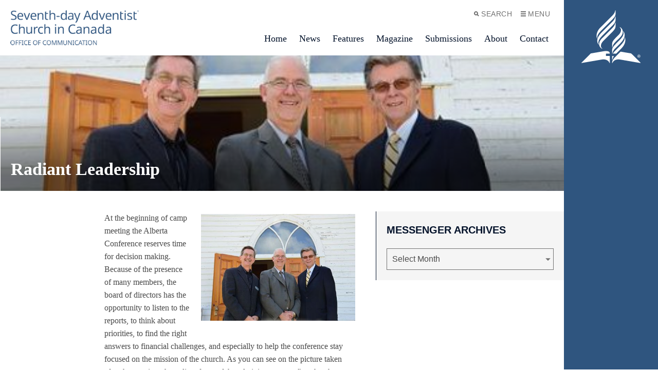

--- FILE ---
content_type: text/html; charset=UTF-8
request_url: https://adventistmessenger.ca/news/radiant-leadership
body_size: 14682
content:
<!doctype html>
<html class="u-theme--denim" lang="en-US" prefix="og: https://ogp.me/ns#">
  <head>
  <meta charset="UTF-8">
  <meta http-equiv="x-ua-compatible" content="ie=edge">
  <meta name="viewport" content="width=device-width, initial-scale=1">
  	<style>img:is([sizes="auto" i], [sizes^="auto," i]) { contain-intrinsic-size: 3000px 1500px }</style>
	
<!-- Search Engine Optimization by Rank Math - https://rankmath.com/ -->
<title>Radiant Leadership - Canadian Adventist Messenger</title>
<meta name="robots" content="follow, index, max-snippet:-1, max-video-preview:-1, max-image-preview:large"/>
<link rel="canonical" href="https://adventistmessenger.ca/news/radiant-leadership" />
<meta property="og:locale" content="en_US" />
<meta property="og:type" content="article" />
<meta property="og:title" content="Radiant Leadership - Canadian Adventist Messenger" />
<meta property="og:description" content="At the beginning of camp meeting the Alberta Conference reserves time for decision making. Because of the presence of many members, the board of directors has the opportunity to listen to the reports, to think about priorities, to find the right answers to financial challenges, and especially to help the conference stay focused on the &hellip; &lt;a href=&quot;https://adventistmessenger.ca/news/radiant-leadership&quot;&gt;Continued&lt;/a&gt;" />
<meta property="og:url" content="https://adventistmessenger.ca/news/radiant-leadership" />
<meta property="og:site_name" content="Canadian Adventist Messenger" />
<meta property="article:section" content="News" />
<meta property="og:updated_time" content="2018-06-06T16:34:48-04:00" />
<meta property="og:image" content="https://adventistmessenger.ca/wp-content/uploads/2018/06/image_44.jpg" />
<meta property="og:image:secure_url" content="https://adventistmessenger.ca/wp-content/uploads/2018/06/image_44.jpg" />
<meta property="og:image:width" content="450" />
<meta property="og:image:height" content="311" />
<meta property="og:image:alt" content="Radiant Leadership" />
<meta property="og:image:type" content="image/jpeg" />
<meta property="article:published_time" content="2011-10-11T16:33:18-04:00" />
<meta property="article:modified_time" content="2018-06-06T16:34:48-04:00" />
<meta name="twitter:card" content="summary_large_image" />
<meta name="twitter:title" content="Radiant Leadership - Canadian Adventist Messenger" />
<meta name="twitter:description" content="At the beginning of camp meeting the Alberta Conference reserves time for decision making. Because of the presence of many members, the board of directors has the opportunity to listen to the reports, to think about priorities, to find the right answers to financial challenges, and especially to help the conference stay focused on the &hellip; &lt;a href=&quot;https://adventistmessenger.ca/news/radiant-leadership&quot;&gt;Continued&lt;/a&gt;" />
<meta name="twitter:image" content="https://adventistmessenger.ca/wp-content/uploads/2018/06/image_44.jpg" />
<meta name="twitter:label1" content="Written by" />
<meta name="twitter:data1" content="SDACC News" />
<meta name="twitter:label2" content="Time to read" />
<meta name="twitter:data2" content="Less than a minute" />
<script type="application/ld+json" class="rank-math-schema">{"@context":"https://schema.org","@graph":[{"@type":["Person","Organization"],"@id":"https://adventistmessenger.ca/#person","name":"Canadian Adventist Messenger"},{"@type":"WebSite","@id":"https://adventistmessenger.ca/#website","url":"https://adventistmessenger.ca","name":"Canadian Adventist Messenger","publisher":{"@id":"https://adventistmessenger.ca/#person"},"inLanguage":"en-US"},{"@type":"ImageObject","@id":"https://adventistmessenger.ca/wp-content/uploads/2018/06/image_44.jpg","url":"https://adventistmessenger.ca/wp-content/uploads/2018/06/image_44.jpg","width":"450","height":"311","inLanguage":"en-US"},{"@type":"WebPage","@id":"https://adventistmessenger.ca/news/radiant-leadership#webpage","url":"https://adventistmessenger.ca/news/radiant-leadership","name":"Radiant Leadership - Canadian Adventist Messenger","datePublished":"2011-10-11T16:33:18-04:00","dateModified":"2018-06-06T16:34:48-04:00","isPartOf":{"@id":"https://adventistmessenger.ca/#website"},"primaryImageOfPage":{"@id":"https://adventistmessenger.ca/wp-content/uploads/2018/06/image_44.jpg"},"inLanguage":"en-US"},{"@type":"Person","@id":"https://adventistmessenger.ca/author/sdaccnews","name":"SDACC News","url":"https://adventistmessenger.ca/author/sdaccnews","image":{"@type":"ImageObject","@id":"https://secure.gravatar.com/avatar/11cff0b3921ca6674892ee632339c3633e0a04afcf0c263ca4b4679c58e29a5e?s=96&amp;d=blank&amp;r=g","url":"https://secure.gravatar.com/avatar/11cff0b3921ca6674892ee632339c3633e0a04afcf0c263ca4b4679c58e29a5e?s=96&amp;d=blank&amp;r=g","caption":"SDACC News","inLanguage":"en-US"},"sameAs":["http://www.adventist.ca/"]},{"@type":"BlogPosting","headline":"Radiant Leadership - Canadian Adventist Messenger","datePublished":"2011-10-11T16:33:18-04:00","dateModified":"2018-06-06T16:34:48-04:00","author":{"@id":"https://adventistmessenger.ca/author/sdaccnews","name":"SDACC News"},"publisher":{"@id":"https://adventistmessenger.ca/#person"},"description":"At the beginning of camp meeting the Alberta Conference reserves time for decision making. Because of the presence of many members, the board of directors has the opportunity to listen to the reports, to think about priorities, to find the right answers to financial challenges, and especially to help the conference stay focused on the mission of the church. As you can see on the picture taken after the meeting, the radiant faces of the administrators confirm that the Alberta conference is making progress and moving in the right direction. Elders Ken Wiebe (president, in the midst), Larry Hall (VP for administration, left) and Robert Holdal, (VP for finances, right) carry their responsibilities with competence and determination. As we present them through our web page, we invite all readers to pray for the ministry and support of their leadership.","name":"Radiant Leadership - Canadian Adventist Messenger","@id":"https://adventistmessenger.ca/news/radiant-leadership#richSnippet","isPartOf":{"@id":"https://adventistmessenger.ca/news/radiant-leadership#webpage"},"image":{"@id":"https://adventistmessenger.ca/wp-content/uploads/2018/06/image_44.jpg"},"inLanguage":"en-US","mainEntityOfPage":{"@id":"https://adventistmessenger.ca/news/radiant-leadership#webpage"}}]}</script>
<!-- /Rank Math WordPress SEO plugin -->

<link rel='dns-prefetch' href='//stats.wp.com' />
<link rel='dns-prefetch' href='//v0.wordpress.com' />
<script>
window._wpemojiSettings = {"baseUrl":"https:\/\/s.w.org\/images\/core\/emoji\/16.0.1\/72x72\/","ext":".png","svgUrl":"https:\/\/s.w.org\/images\/core\/emoji\/16.0.1\/svg\/","svgExt":".svg","source":{"concatemoji":"https:\/\/adventistmessenger.ca\/wp-includes\/js\/wp-emoji-release.min.js?ver=6.8.3"}};
/*! This file is auto-generated */
!function(s,n){var o,i,e;function c(e){try{var t={supportTests:e,timestamp:(new Date).valueOf()};sessionStorage.setItem(o,JSON.stringify(t))}catch(e){}}function p(e,t,n){e.clearRect(0,0,e.canvas.width,e.canvas.height),e.fillText(t,0,0);var t=new Uint32Array(e.getImageData(0,0,e.canvas.width,e.canvas.height).data),a=(e.clearRect(0,0,e.canvas.width,e.canvas.height),e.fillText(n,0,0),new Uint32Array(e.getImageData(0,0,e.canvas.width,e.canvas.height).data));return t.every(function(e,t){return e===a[t]})}function u(e,t){e.clearRect(0,0,e.canvas.width,e.canvas.height),e.fillText(t,0,0);for(var n=e.getImageData(16,16,1,1),a=0;a<n.data.length;a++)if(0!==n.data[a])return!1;return!0}function f(e,t,n,a){switch(t){case"flag":return n(e,"\ud83c\udff3\ufe0f\u200d\u26a7\ufe0f","\ud83c\udff3\ufe0f\u200b\u26a7\ufe0f")?!1:!n(e,"\ud83c\udde8\ud83c\uddf6","\ud83c\udde8\u200b\ud83c\uddf6")&&!n(e,"\ud83c\udff4\udb40\udc67\udb40\udc62\udb40\udc65\udb40\udc6e\udb40\udc67\udb40\udc7f","\ud83c\udff4\u200b\udb40\udc67\u200b\udb40\udc62\u200b\udb40\udc65\u200b\udb40\udc6e\u200b\udb40\udc67\u200b\udb40\udc7f");case"emoji":return!a(e,"\ud83e\udedf")}return!1}function g(e,t,n,a){var r="undefined"!=typeof WorkerGlobalScope&&self instanceof WorkerGlobalScope?new OffscreenCanvas(300,150):s.createElement("canvas"),o=r.getContext("2d",{willReadFrequently:!0}),i=(o.textBaseline="top",o.font="600 32px Arial",{});return e.forEach(function(e){i[e]=t(o,e,n,a)}),i}function t(e){var t=s.createElement("script");t.src=e,t.defer=!0,s.head.appendChild(t)}"undefined"!=typeof Promise&&(o="wpEmojiSettingsSupports",i=["flag","emoji"],n.supports={everything:!0,everythingExceptFlag:!0},e=new Promise(function(e){s.addEventListener("DOMContentLoaded",e,{once:!0})}),new Promise(function(t){var n=function(){try{var e=JSON.parse(sessionStorage.getItem(o));if("object"==typeof e&&"number"==typeof e.timestamp&&(new Date).valueOf()<e.timestamp+604800&&"object"==typeof e.supportTests)return e.supportTests}catch(e){}return null}();if(!n){if("undefined"!=typeof Worker&&"undefined"!=typeof OffscreenCanvas&&"undefined"!=typeof URL&&URL.createObjectURL&&"undefined"!=typeof Blob)try{var e="postMessage("+g.toString()+"("+[JSON.stringify(i),f.toString(),p.toString(),u.toString()].join(",")+"));",a=new Blob([e],{type:"text/javascript"}),r=new Worker(URL.createObjectURL(a),{name:"wpTestEmojiSupports"});return void(r.onmessage=function(e){c(n=e.data),r.terminate(),t(n)})}catch(e){}c(n=g(i,f,p,u))}t(n)}).then(function(e){for(var t in e)n.supports[t]=e[t],n.supports.everything=n.supports.everything&&n.supports[t],"flag"!==t&&(n.supports.everythingExceptFlag=n.supports.everythingExceptFlag&&n.supports[t]);n.supports.everythingExceptFlag=n.supports.everythingExceptFlag&&!n.supports.flag,n.DOMReady=!1,n.readyCallback=function(){n.DOMReady=!0}}).then(function(){return e}).then(function(){var e;n.supports.everything||(n.readyCallback(),(e=n.source||{}).concatemoji?t(e.concatemoji):e.wpemoji&&e.twemoji&&(t(e.twemoji),t(e.wpemoji)))}))}((window,document),window._wpemojiSettings);
</script>
<style id='wp-emoji-styles-inline-css'>

	img.wp-smiley, img.emoji {
		display: inline !important;
		border: none !important;
		box-shadow: none !important;
		height: 1em !important;
		width: 1em !important;
		margin: 0 0.07em !important;
		vertical-align: -0.1em !important;
		background: none !important;
		padding: 0 !important;
	}
</style>
<link rel='stylesheet' id='wp-block-library-css' href='https://adventistmessenger.ca/wp-includes/css/dist/block-library/style.min.css?ver=6.8.3' media='all' />
<style id='wp-block-library-theme-inline-css'>
.wp-block-audio :where(figcaption){color:#555;font-size:13px;text-align:center}.is-dark-theme .wp-block-audio :where(figcaption){color:#ffffffa6}.wp-block-audio{margin:0 0 1em}.wp-block-code{border:1px solid #ccc;border-radius:4px;font-family:Menlo,Consolas,monaco,monospace;padding:.8em 1em}.wp-block-embed :where(figcaption){color:#555;font-size:13px;text-align:center}.is-dark-theme .wp-block-embed :where(figcaption){color:#ffffffa6}.wp-block-embed{margin:0 0 1em}.blocks-gallery-caption{color:#555;font-size:13px;text-align:center}.is-dark-theme .blocks-gallery-caption{color:#ffffffa6}:root :where(.wp-block-image figcaption){color:#555;font-size:13px;text-align:center}.is-dark-theme :root :where(.wp-block-image figcaption){color:#ffffffa6}.wp-block-image{margin:0 0 1em}.wp-block-pullquote{border-bottom:4px solid;border-top:4px solid;color:currentColor;margin-bottom:1.75em}.wp-block-pullquote cite,.wp-block-pullquote footer,.wp-block-pullquote__citation{color:currentColor;font-size:.8125em;font-style:normal;text-transform:uppercase}.wp-block-quote{border-left:.25em solid;margin:0 0 1.75em;padding-left:1em}.wp-block-quote cite,.wp-block-quote footer{color:currentColor;font-size:.8125em;font-style:normal;position:relative}.wp-block-quote:where(.has-text-align-right){border-left:none;border-right:.25em solid;padding-left:0;padding-right:1em}.wp-block-quote:where(.has-text-align-center){border:none;padding-left:0}.wp-block-quote.is-large,.wp-block-quote.is-style-large,.wp-block-quote:where(.is-style-plain){border:none}.wp-block-search .wp-block-search__label{font-weight:700}.wp-block-search__button{border:1px solid #ccc;padding:.375em .625em}:where(.wp-block-group.has-background){padding:1.25em 2.375em}.wp-block-separator.has-css-opacity{opacity:.4}.wp-block-separator{border:none;border-bottom:2px solid;margin-left:auto;margin-right:auto}.wp-block-separator.has-alpha-channel-opacity{opacity:1}.wp-block-separator:not(.is-style-wide):not(.is-style-dots){width:100px}.wp-block-separator.has-background:not(.is-style-dots){border-bottom:none;height:1px}.wp-block-separator.has-background:not(.is-style-wide):not(.is-style-dots){height:2px}.wp-block-table{margin:0 0 1em}.wp-block-table td,.wp-block-table th{word-break:normal}.wp-block-table :where(figcaption){color:#555;font-size:13px;text-align:center}.is-dark-theme .wp-block-table :where(figcaption){color:#ffffffa6}.wp-block-video :where(figcaption){color:#555;font-size:13px;text-align:center}.is-dark-theme .wp-block-video :where(figcaption){color:#ffffffa6}.wp-block-video{margin:0 0 1em}:root :where(.wp-block-template-part.has-background){margin-bottom:0;margin-top:0;padding:1.25em 2.375em}
</style>
<link rel='stylesheet' id='alps-gb-style-css' href='https://adventistmessenger.ca/wp-content/plugins/alps-gutenberg-blocks/dist/blocks.style.build.css?ver=2.1.12' media='all' />
<link rel='stylesheet' id='guidepost-frontend-css' href='https://adventistmessenger.ca/wp-content/plugins/guidepost/build/guidepost-style.css?ver=32d6cdc2675636dbb932515b0217774e' media='all' />
<link rel='stylesheet' id='mediaelement-css' href='https://adventistmessenger.ca/wp-includes/js/mediaelement/mediaelementplayer-legacy.min.css?ver=4.2.17' media='all' />
<link rel='stylesheet' id='wp-mediaelement-css' href='https://adventistmessenger.ca/wp-includes/js/mediaelement/wp-mediaelement.min.css?ver=6.8.3' media='all' />
<style id='jetpack-sharing-buttons-style-inline-css'>
.jetpack-sharing-buttons__services-list{display:flex;flex-direction:row;flex-wrap:wrap;gap:0;list-style-type:none;margin:5px;padding:0}.jetpack-sharing-buttons__services-list.has-small-icon-size{font-size:12px}.jetpack-sharing-buttons__services-list.has-normal-icon-size{font-size:16px}.jetpack-sharing-buttons__services-list.has-large-icon-size{font-size:24px}.jetpack-sharing-buttons__services-list.has-huge-icon-size{font-size:36px}@media print{.jetpack-sharing-buttons__services-list{display:none!important}}.editor-styles-wrapper .wp-block-jetpack-sharing-buttons{gap:0;padding-inline-start:0}ul.jetpack-sharing-buttons__services-list.has-background{padding:1.25em 2.375em}
</style>
<link rel='stylesheet' id='alps_builder-css' href='https://adventistmessenger.ca/wp-content/themes/alps-wordpress-v3/app/local/alps/css/wp-editor.css?ver=1.0' media='all' />
<style id='global-styles-inline-css'>
:root{--wp--preset--aspect-ratio--square: 1;--wp--preset--aspect-ratio--4-3: 4/3;--wp--preset--aspect-ratio--3-4: 3/4;--wp--preset--aspect-ratio--3-2: 3/2;--wp--preset--aspect-ratio--2-3: 2/3;--wp--preset--aspect-ratio--16-9: 16/9;--wp--preset--aspect-ratio--9-16: 9/16;--wp--preset--color--black: #000000;--wp--preset--color--cyan-bluish-gray: #abb8c3;--wp--preset--color--white: #ffffff;--wp--preset--color--pale-pink: #f78da7;--wp--preset--color--vivid-red: #cf2e2e;--wp--preset--color--luminous-vivid-orange: #ff6900;--wp--preset--color--luminous-vivid-amber: #fcb900;--wp--preset--color--light-green-cyan: #7bdcb5;--wp--preset--color--vivid-green-cyan: #00d084;--wp--preset--color--pale-cyan-blue: #8ed1fc;--wp--preset--color--vivid-cyan-blue: #0693e3;--wp--preset--color--vivid-purple: #9b51e0;--wp--preset--color--darker: #04132b;--wp--preset--color--dark: #04132b;--wp--preset--color--primary: #2f557f;--wp--preset--color--light: #2e6de7;--wp--preset--color--lighter: #84adfc;--wp--preset--color--dark-gray: #7e7f80;--wp--preset--color--gray: #bdbebf;--wp--preset--color--light-gray: #f2f4f5;--wp--preset--gradient--vivid-cyan-blue-to-vivid-purple: linear-gradient(135deg,rgba(6,147,227,1) 0%,rgb(155,81,224) 100%);--wp--preset--gradient--light-green-cyan-to-vivid-green-cyan: linear-gradient(135deg,rgb(122,220,180) 0%,rgb(0,208,130) 100%);--wp--preset--gradient--luminous-vivid-amber-to-luminous-vivid-orange: linear-gradient(135deg,rgba(252,185,0,1) 0%,rgba(255,105,0,1) 100%);--wp--preset--gradient--luminous-vivid-orange-to-vivid-red: linear-gradient(135deg,rgba(255,105,0,1) 0%,rgb(207,46,46) 100%);--wp--preset--gradient--very-light-gray-to-cyan-bluish-gray: linear-gradient(135deg,rgb(238,238,238) 0%,rgb(169,184,195) 100%);--wp--preset--gradient--cool-to-warm-spectrum: linear-gradient(135deg,rgb(74,234,220) 0%,rgb(151,120,209) 20%,rgb(207,42,186) 40%,rgb(238,44,130) 60%,rgb(251,105,98) 80%,rgb(254,248,76) 100%);--wp--preset--gradient--blush-light-purple: linear-gradient(135deg,rgb(255,206,236) 0%,rgb(152,150,240) 100%);--wp--preset--gradient--blush-bordeaux: linear-gradient(135deg,rgb(254,205,165) 0%,rgb(254,45,45) 50%,rgb(107,0,62) 100%);--wp--preset--gradient--luminous-dusk: linear-gradient(135deg,rgb(255,203,112) 0%,rgb(199,81,192) 50%,rgb(65,88,208) 100%);--wp--preset--gradient--pale-ocean: linear-gradient(135deg,rgb(255,245,203) 0%,rgb(182,227,212) 50%,rgb(51,167,181) 100%);--wp--preset--gradient--electric-grass: linear-gradient(135deg,rgb(202,248,128) 0%,rgb(113,206,126) 100%);--wp--preset--gradient--midnight: linear-gradient(135deg,rgb(2,3,129) 0%,rgb(40,116,252) 100%);--wp--preset--font-size--small: 13px;--wp--preset--font-size--medium: 20px;--wp--preset--font-size--large: 36px;--wp--preset--font-size--x-large: 42px;--wp--preset--spacing--20: 0.44rem;--wp--preset--spacing--30: 0.67rem;--wp--preset--spacing--40: 1rem;--wp--preset--spacing--50: 1.5rem;--wp--preset--spacing--60: 2.25rem;--wp--preset--spacing--70: 3.38rem;--wp--preset--spacing--80: 5.06rem;--wp--preset--shadow--natural: 6px 6px 9px rgba(0, 0, 0, 0.2);--wp--preset--shadow--deep: 12px 12px 50px rgba(0, 0, 0, 0.4);--wp--preset--shadow--sharp: 6px 6px 0px rgba(0, 0, 0, 0.2);--wp--preset--shadow--outlined: 6px 6px 0px -3px rgba(255, 255, 255, 1), 6px 6px rgba(0, 0, 0, 1);--wp--preset--shadow--crisp: 6px 6px 0px rgba(0, 0, 0, 1);}:where(body) { margin: 0; }.wp-site-blocks > .alignleft { float: left; margin-right: 2em; }.wp-site-blocks > .alignright { float: right; margin-left: 2em; }.wp-site-blocks > .aligncenter { justify-content: center; margin-left: auto; margin-right: auto; }:where(.is-layout-flex){gap: 0.5em;}:where(.is-layout-grid){gap: 0.5em;}.is-layout-flow > .alignleft{float: left;margin-inline-start: 0;margin-inline-end: 2em;}.is-layout-flow > .alignright{float: right;margin-inline-start: 2em;margin-inline-end: 0;}.is-layout-flow > .aligncenter{margin-left: auto !important;margin-right: auto !important;}.is-layout-constrained > .alignleft{float: left;margin-inline-start: 0;margin-inline-end: 2em;}.is-layout-constrained > .alignright{float: right;margin-inline-start: 2em;margin-inline-end: 0;}.is-layout-constrained > .aligncenter{margin-left: auto !important;margin-right: auto !important;}.is-layout-constrained > :where(:not(.alignleft):not(.alignright):not(.alignfull)){margin-left: auto !important;margin-right: auto !important;}body .is-layout-flex{display: flex;}.is-layout-flex{flex-wrap: wrap;align-items: center;}.is-layout-flex > :is(*, div){margin: 0;}body .is-layout-grid{display: grid;}.is-layout-grid > :is(*, div){margin: 0;}body{padding-top: 0px;padding-right: 0px;padding-bottom: 0px;padding-left: 0px;}a:where(:not(.wp-element-button)){text-decoration: underline;}:root :where(.wp-element-button, .wp-block-button__link){background-color: #32373c;border-width: 0;color: #fff;font-family: inherit;font-size: inherit;line-height: inherit;padding: calc(0.667em + 2px) calc(1.333em + 2px);text-decoration: none;}.has-black-color{color: var(--wp--preset--color--black) !important;}.has-cyan-bluish-gray-color{color: var(--wp--preset--color--cyan-bluish-gray) !important;}.has-white-color{color: var(--wp--preset--color--white) !important;}.has-pale-pink-color{color: var(--wp--preset--color--pale-pink) !important;}.has-vivid-red-color{color: var(--wp--preset--color--vivid-red) !important;}.has-luminous-vivid-orange-color{color: var(--wp--preset--color--luminous-vivid-orange) !important;}.has-luminous-vivid-amber-color{color: var(--wp--preset--color--luminous-vivid-amber) !important;}.has-light-green-cyan-color{color: var(--wp--preset--color--light-green-cyan) !important;}.has-vivid-green-cyan-color{color: var(--wp--preset--color--vivid-green-cyan) !important;}.has-pale-cyan-blue-color{color: var(--wp--preset--color--pale-cyan-blue) !important;}.has-vivid-cyan-blue-color{color: var(--wp--preset--color--vivid-cyan-blue) !important;}.has-vivid-purple-color{color: var(--wp--preset--color--vivid-purple) !important;}.has-darker-color{color: var(--wp--preset--color--darker) !important;}.has-dark-color{color: var(--wp--preset--color--dark) !important;}.has-primary-color{color: var(--wp--preset--color--primary) !important;}.has-light-color{color: var(--wp--preset--color--light) !important;}.has-lighter-color{color: var(--wp--preset--color--lighter) !important;}.has-dark-gray-color{color: var(--wp--preset--color--dark-gray) !important;}.has-gray-color{color: var(--wp--preset--color--gray) !important;}.has-light-gray-color{color: var(--wp--preset--color--light-gray) !important;}.has-black-background-color{background-color: var(--wp--preset--color--black) !important;}.has-cyan-bluish-gray-background-color{background-color: var(--wp--preset--color--cyan-bluish-gray) !important;}.has-white-background-color{background-color: var(--wp--preset--color--white) !important;}.has-pale-pink-background-color{background-color: var(--wp--preset--color--pale-pink) !important;}.has-vivid-red-background-color{background-color: var(--wp--preset--color--vivid-red) !important;}.has-luminous-vivid-orange-background-color{background-color: var(--wp--preset--color--luminous-vivid-orange) !important;}.has-luminous-vivid-amber-background-color{background-color: var(--wp--preset--color--luminous-vivid-amber) !important;}.has-light-green-cyan-background-color{background-color: var(--wp--preset--color--light-green-cyan) !important;}.has-vivid-green-cyan-background-color{background-color: var(--wp--preset--color--vivid-green-cyan) !important;}.has-pale-cyan-blue-background-color{background-color: var(--wp--preset--color--pale-cyan-blue) !important;}.has-vivid-cyan-blue-background-color{background-color: var(--wp--preset--color--vivid-cyan-blue) !important;}.has-vivid-purple-background-color{background-color: var(--wp--preset--color--vivid-purple) !important;}.has-darker-background-color{background-color: var(--wp--preset--color--darker) !important;}.has-dark-background-color{background-color: var(--wp--preset--color--dark) !important;}.has-primary-background-color{background-color: var(--wp--preset--color--primary) !important;}.has-light-background-color{background-color: var(--wp--preset--color--light) !important;}.has-lighter-background-color{background-color: var(--wp--preset--color--lighter) !important;}.has-dark-gray-background-color{background-color: var(--wp--preset--color--dark-gray) !important;}.has-gray-background-color{background-color: var(--wp--preset--color--gray) !important;}.has-light-gray-background-color{background-color: var(--wp--preset--color--light-gray) !important;}.has-black-border-color{border-color: var(--wp--preset--color--black) !important;}.has-cyan-bluish-gray-border-color{border-color: var(--wp--preset--color--cyan-bluish-gray) !important;}.has-white-border-color{border-color: var(--wp--preset--color--white) !important;}.has-pale-pink-border-color{border-color: var(--wp--preset--color--pale-pink) !important;}.has-vivid-red-border-color{border-color: var(--wp--preset--color--vivid-red) !important;}.has-luminous-vivid-orange-border-color{border-color: var(--wp--preset--color--luminous-vivid-orange) !important;}.has-luminous-vivid-amber-border-color{border-color: var(--wp--preset--color--luminous-vivid-amber) !important;}.has-light-green-cyan-border-color{border-color: var(--wp--preset--color--light-green-cyan) !important;}.has-vivid-green-cyan-border-color{border-color: var(--wp--preset--color--vivid-green-cyan) !important;}.has-pale-cyan-blue-border-color{border-color: var(--wp--preset--color--pale-cyan-blue) !important;}.has-vivid-cyan-blue-border-color{border-color: var(--wp--preset--color--vivid-cyan-blue) !important;}.has-vivid-purple-border-color{border-color: var(--wp--preset--color--vivid-purple) !important;}.has-darker-border-color{border-color: var(--wp--preset--color--darker) !important;}.has-dark-border-color{border-color: var(--wp--preset--color--dark) !important;}.has-primary-border-color{border-color: var(--wp--preset--color--primary) !important;}.has-light-border-color{border-color: var(--wp--preset--color--light) !important;}.has-lighter-border-color{border-color: var(--wp--preset--color--lighter) !important;}.has-dark-gray-border-color{border-color: var(--wp--preset--color--dark-gray) !important;}.has-gray-border-color{border-color: var(--wp--preset--color--gray) !important;}.has-light-gray-border-color{border-color: var(--wp--preset--color--light-gray) !important;}.has-vivid-cyan-blue-to-vivid-purple-gradient-background{background: var(--wp--preset--gradient--vivid-cyan-blue-to-vivid-purple) !important;}.has-light-green-cyan-to-vivid-green-cyan-gradient-background{background: var(--wp--preset--gradient--light-green-cyan-to-vivid-green-cyan) !important;}.has-luminous-vivid-amber-to-luminous-vivid-orange-gradient-background{background: var(--wp--preset--gradient--luminous-vivid-amber-to-luminous-vivid-orange) !important;}.has-luminous-vivid-orange-to-vivid-red-gradient-background{background: var(--wp--preset--gradient--luminous-vivid-orange-to-vivid-red) !important;}.has-very-light-gray-to-cyan-bluish-gray-gradient-background{background: var(--wp--preset--gradient--very-light-gray-to-cyan-bluish-gray) !important;}.has-cool-to-warm-spectrum-gradient-background{background: var(--wp--preset--gradient--cool-to-warm-spectrum) !important;}.has-blush-light-purple-gradient-background{background: var(--wp--preset--gradient--blush-light-purple) !important;}.has-blush-bordeaux-gradient-background{background: var(--wp--preset--gradient--blush-bordeaux) !important;}.has-luminous-dusk-gradient-background{background: var(--wp--preset--gradient--luminous-dusk) !important;}.has-pale-ocean-gradient-background{background: var(--wp--preset--gradient--pale-ocean) !important;}.has-electric-grass-gradient-background{background: var(--wp--preset--gradient--electric-grass) !important;}.has-midnight-gradient-background{background: var(--wp--preset--gradient--midnight) !important;}.has-small-font-size{font-size: var(--wp--preset--font-size--small) !important;}.has-medium-font-size{font-size: var(--wp--preset--font-size--medium) !important;}.has-large-font-size{font-size: var(--wp--preset--font-size--large) !important;}.has-x-large-font-size{font-size: var(--wp--preset--font-size--x-large) !important;}
:where(.wp-block-post-template.is-layout-flex){gap: 1.25em;}:where(.wp-block-post-template.is-layout-grid){gap: 1.25em;}
:where(.wp-block-columns.is-layout-flex){gap: 2em;}:where(.wp-block-columns.is-layout-grid){gap: 2em;}
:root :where(.wp-block-pullquote){font-size: 1.5em;line-height: 1.6;}
</style>
<link rel='stylesheet' id='contact-form-7-css' href='https://adventistmessenger.ca/wp-content/plugins/contact-form-7/includes/css/styles.css?ver=6.0.6' media='all' />
<link rel='stylesheet' id='adventistmessenger_style-css' href='https://adventistmessenger.ca/wp-content/plugins/sdacc_functions_msngr/inc/adventistmessenger.ca.css?ver=6.8.3' media='all' />
<link rel='stylesheet' id='spacexchimp_p005-bootstrap-tooltip-css-css' href='https://adventistmessenger.ca/wp-content/plugins/social-media-buttons-toolbar/inc/lib/bootstrap-tooltip/bootstrap-tooltip.css?ver=5.0' media='all' />
<link rel='stylesheet' id='spacexchimp_p005-frontend-css-css' href='https://adventistmessenger.ca/wp-content/plugins/social-media-buttons-toolbar/inc/css/frontend.css?ver=5.0' media='all' />
<style id='spacexchimp_p005-frontend-css-inline-css'>

                    .sxc-follow-buttons {
                        text-align: center !important;
                    }
                    .sxc-follow-buttons .sxc-follow-button,
                    .sxc-follow-buttons .sxc-follow-button a,
                    .sxc-follow-buttons .sxc-follow-button a img {
                        width: 48px !important;
                        height: 48px !important;
                    }
                    .sxc-follow-buttons .sxc-follow-button {
                        margin: 5px !important;
                    }
                  
</style>
<link rel='stylesheet' id='super-rss-reader-css' href='https://adventistmessenger.ca/wp-content/plugins/super-rss-reader/public/css/style.min.css?ver=5.3' media='all' />
<link rel='stylesheet' id='app/0-css' href='https://adventistmessenger.ca/wp-content/themes/alps-wordpress-v3/public/css/app.9d7019.css' media='all' />
<script src="https://adventistmessenger.ca/wp-includes/js/jquery/jquery.min.js?ver=3.7.1" id="jquery-core-js"></script>
<script src="https://adventistmessenger.ca/wp-includes/js/jquery/jquery-migrate.min.js?ver=3.4.1" id="jquery-migrate-js"></script>
<script src="https://adventistmessenger.ca/wp-content/plugins/social-media-buttons-toolbar/inc/lib/bootstrap-tooltip/bootstrap-tooltip.js?ver=5.0" id="spacexchimp_p005-bootstrap-tooltip-js-js"></script>
<script src="https://adventistmessenger.ca/wp-content/plugins/super-rss-reader/public/js/jquery.easy-ticker.min.js?ver=5.3" id="jquery-easy-ticker-js"></script>
<script src="https://adventistmessenger.ca/wp-content/plugins/super-rss-reader/public/js/script.min.js?ver=5.3" id="super-rss-reader-js"></script>
<link rel="https://api.w.org/" href="https://adventistmessenger.ca/wp-json/" /><link rel="alternate" title="JSON" type="application/json" href="https://adventistmessenger.ca/wp-json/wp/v2/posts/1811" /><link rel="EditURI" type="application/rsd+xml" title="RSD" href="https://adventistmessenger.ca/xmlrpc.php?rsd" />

<link rel='shortlink' href='https://adventistmessenger.ca/?p=1811' />
<link rel="alternate" title="oEmbed (JSON)" type="application/json+oembed" href="https://adventistmessenger.ca/wp-json/oembed/1.0/embed?url=https%3A%2F%2Fadventistmessenger.ca%2Fnews%2Fradiant-leadership" />
<link rel="alternate" title="oEmbed (XML)" type="text/xml+oembed" href="https://adventistmessenger.ca/wp-json/oembed/1.0/embed?url=https%3A%2F%2Fadventistmessenger.ca%2Fnews%2Fradiant-leadership&#038;format=xml" />
	<style>img#wpstats{display:none}</style>
		<style>
	span.oe_textdirection { unicode-bidi: bidi-override; direction: rtl; }
	span.oe_displaynone { display: none; }
</style>
<style id="uagb-style-frontend-1811">.uag-blocks-common-selector{z-index:var(--z-index-desktop) !important}@media (max-width: 976px){.uag-blocks-common-selector{z-index:var(--z-index-tablet) !important}}@media (max-width: 767px){.uag-blocks-common-selector{z-index:var(--z-index-mobile) !important}}
</style>
  
  <link rel="shortcut icon" href="https://adventistmessenger.ca/wp-content/themes/alps-wordpress-v3/assets/images/favicon--denim.png">
  <link rel="application/font-sfnt" href="https://adventistmessenger.ca/wp-content/themes/alps-wordpress-v3/assets/fonts/noto-sans/NotoSans-Italic.ttf">
  <link rel="application/font-sfnt" href="https://adventistmessenger.ca/wp-content/themes/alps-wordpress-v3/assets/fonts/noto-sans/NotoSans-Regular.ttf">
  <link rel="application/font-sfnt" href="https://adventistmessenger.ca/wp-content/themes/alps-wordpress-v3/assets/fonts/noto-sans/NotoSans-Bold.ttf">
  <link rel="application/font-sfnt" href="https://adventistmessenger.ca/wp-content/themes/alps-wordpress-v3/assets/fonts/noto-sans/NotoSans-BoldItalic.ttf">
  <link rel="application/font-sfnt" href="https://adventistmessenger.ca/wp-content/themes/alps-wordpress-v3/assets/fonts/noto-serif/NotoSerif-Italic.ttf">
  <link rel="application/font-sfnt" href="https://adventistmessenger.ca/wp-content/themes/alps-wordpress-v3/assets/fonts/noto-serif/NotoSerif-Regular.ttf">
  <link rel="application/font-sfnt" href="https://adventistmessenger.ca/wp-content/themes/alps-wordpress-v3/assets/fonts/noto-serif/NotoSerif-BoldItalic.ttf">
  <link rel="application/font-sfnt" href="https://adventistmessenger.ca/wp-content/themes/alps-wordpress-v3/assets/fonts/noto-serif/NotoSerif-Italic.ttf">
  <link rel="stylesheet" type="text/css" href="https://adventistmessenger.ca/wp-content/themes/alps-wordpress-v3/app/local/alps/css/main-denim.css" media="all">
  <script src="https://adventistmessenger.ca/wp-content/themes/alps-wordpress-v3/app/local/alps/js/head-script.min.js" type="text/javascript" async></script>
</head>
  <body class="wp-singular post-template-default single single-post postid-1811 single-format-standard wp-embed-responsive wp-theme-alps-wordpress-v3 body has-sidebar has-sidebar--pages has-sidebar has-sidebar--posts radiant-leadership">
    <div class="l-wrap">
      <div class="l-wrap__content l-content" role="document">
                <header class="c-header" role="banner" id="header">
  <div class="c-header--inner">
    <div class="c-header__nav-secondary">
      <nav class="c-secondary-nav" role="navigation">
  <ul class="c-secondary-nav__list">
                                              <li class="c-secondary-nav__list-item c-secondary-nav__list-item__toggle js-toggle-menu js-toggle-search is-priority">
      <a href="#" class="c-secondary-nav__link u-font--secondary-nav u-color--gray u-theme--link-hover--base">
        <span class="u-icon u-icon--xs u-path-fill--gray"><svg xmlns="http://www.w3.org/2000/svg" viewBox="0 0 10 10"><title>Search</title><path d="M9.91,8.5,7.43,6A4,4,0,1,0,4,8a4,4,0,0,0,2-.57L8.5,9.91ZM2,4A2,2,0,1,1,4,6,2,2,0,0,1,2,4Z" fill="#777"/></svg>
</span>Search
      </a>
    </li>
    <li class="c-secondary-nav__list-item c-secondary-nav__list-item__toggle js-toggle-menu is-priority">
      <a href="#" class="c-secondary-nav__link u-font--secondary-nav u-color--gray u-theme--link-hover--base">
        <span class="u-icon u-icon--xs u-path-fill--gray"><svg xmlns="http://www.w3.org/2000/svg" viewBox="0 0 10 10"><title>Menu</title><path d="M0,0H10V2H0ZM0,10H10V8H0ZM0,6H10V4H0Z" fill="#9b9b9b"/></svg>
</span>Menu
      </a>
    </li>
  </ul> <!-- /.c-secondary-nav__list -->
</nav> <!-- /.c-secondary-nav -->
    </div>
    <div class="c-header__logo c-logo">
      <a href="https://adventistmessenger.ca" class="c-logo__link">
                  <img class="style-svg" src="https://adventistmessenger.ca/wp-content/uploads/2024/04/SDACC-Comm-logo-text-denim.png" alt="">
              </a>
    </div> <!-- /.c-header__logo -->
    <div class="c-header__nav-primary">
      <nav class="c-primary-nav c-priority-nav" role="navigation">
    <ul class="c-primary-nav__list c-priority-nav__list">
                            <li class="c-primary-nav__list-item">
          <a href="https://adventistmessenger.ca/" class="c-primary-nav__link u-font--primary-nav u-color--gray--dark u-theme--link-hover--base u-theme--border-color--base ">Home</a>
                  </li>
                      <li class="c-primary-nav__list-item">
          <a href="https://adventistmessenger.ca/category/news" class="c-primary-nav__link u-font--primary-nav u-color--gray--dark u-theme--link-hover--base u-theme--border-color--base ">News</a>
                  </li>
                      <li class="c-primary-nav__list-item">
          <a href="https://adventistmessenger.ca/category/features" class="c-primary-nav__link u-font--primary-nav u-color--gray--dark u-theme--link-hover--base u-theme--border-color--base ">Features</a>
                  </li>
                      <li class="c-primary-nav__list-item">
          <a href="https://adventistmessenger.ca/magazine" class="c-primary-nav__link u-font--primary-nav u-color--gray--dark u-theme--link-hover--base u-theme--border-color--base ">Magazine</a>
                  </li>
                      <li class="c-primary-nav__list-item">
          <a href="https://adventistmessenger.ca/submissions" class="c-primary-nav__link u-font--primary-nav u-color--gray--dark u-theme--link-hover--base u-theme--border-color--base ">Submissions</a>
                  </li>
                      <li class="c-primary-nav__list-item">
          <a href="https://adventistmessenger.ca/about" class="c-primary-nav__link u-font--primary-nav u-color--gray--dark u-theme--link-hover--base u-theme--border-color--base ">About</a>
                  </li>
                      <li class="c-primary-nav__list-item">
          <a href="https://adventistmessenger.ca/contact" class="c-primary-nav__link u-font--primary-nav u-color--gray--dark u-theme--link-hover--base u-theme--border-color--base ">Contact</a>
                  </li>
          </ul>
  </nav> <!-- /.c-primary-nav -->
    </div>
  </div> <!-- /.c-header--inner -->
  </header> <!-- .c-header -->
<div class="c-drawer l-grid l-grid--7-col">
  <div class="c-drawer__toggle js-toggle-parent u-theme--background-color-trans--darker">
    <div class="u-icon o-icon__close">
      <span></span>
      <span></span>
    </div>
  </div> <!-- .c-drawer__toggle -->
  <div class="l-grid-wrap--6-of-7 l-grid-item--s--6-col c-drawer__container u-spacing u-theme--background-color--darker">
    <div class="c-drawer__search">
      <div class="c-search-drawer u-theme--dark u-theme--background-color--darker">
  <div class="c-search-drawer__filter c-filter c-filter-is-active">
    <form action="https://adventistmessenger.ca/" role="search" method="get" class="search-form c-filter__search">
      <fieldset>
        <input type="search" value="" name="s" placeholder="Search..." class="search-form__input u-font--secondary--s u-theme--color--darker can-be--white" required />
        <button class="search-form__submit is-vishidden">
          <span class="is-vishidden">Submit</span>
        </button> <!-- /.search-form__submit -->
      </fieldset>
    </form> <!-- /.search-form -->
  </div>
</div>
    </div> <!-- .c-drawer__search -->
    <div class="c-drawer__nav">
      <div class="c-drawer__nav-primary">
        <nav class="c-primary-nav c-priority-nav" role="navigation">
    <ul class="c-primary-nav__list c-priority-nav__list">
                            <li class="c-primary-nav__list-item">
          <a href="https://adventistmessenger.ca/" class="c-primary-nav__link u-font--primary-nav u-color--gray--dark u-theme--link-hover--base u-theme--border-color--base ">Home</a>
                  </li>
                      <li class="c-primary-nav__list-item">
          <a href="https://adventistmessenger.ca/category/news" class="c-primary-nav__link u-font--primary-nav u-color--gray--dark u-theme--link-hover--base u-theme--border-color--base ">News</a>
                  </li>
                      <li class="c-primary-nav__list-item">
          <a href="https://adventistmessenger.ca/category/features" class="c-primary-nav__link u-font--primary-nav u-color--gray--dark u-theme--link-hover--base u-theme--border-color--base ">Features</a>
                  </li>
                      <li class="c-primary-nav__list-item">
          <a href="https://adventistmessenger.ca/magazine" class="c-primary-nav__link u-font--primary-nav u-color--gray--dark u-theme--link-hover--base u-theme--border-color--base ">Magazine</a>
                  </li>
                      <li class="c-primary-nav__list-item">
          <a href="https://adventistmessenger.ca/submissions" class="c-primary-nav__link u-font--primary-nav u-color--gray--dark u-theme--link-hover--base u-theme--border-color--base ">Submissions</a>
                  </li>
                      <li class="c-primary-nav__list-item">
          <a href="https://adventistmessenger.ca/about" class="c-primary-nav__link u-font--primary-nav u-color--gray--dark u-theme--link-hover--base u-theme--border-color--base ">About</a>
                  </li>
                      <li class="c-primary-nav__list-item">
          <a href="https://adventistmessenger.ca/contact" class="c-primary-nav__link u-font--primary-nav u-color--gray--dark u-theme--link-hover--base u-theme--border-color--base ">Contact</a>
                  </li>
          </ul>
  </nav> <!-- /.c-primary-nav -->
      </div>
      <div class="c-drawer__nav-secondary">
        <nav class="c-secondary-nav" role="navigation">
  <ul class="c-secondary-nav__list">
                                              <li class="c-secondary-nav__list-item c-secondary-nav__list-item__toggle js-toggle-menu js-toggle-search is-priority">
      <a href="#" class="c-secondary-nav__link u-font--secondary-nav u-color--gray u-theme--link-hover--base">
        <span class="u-icon u-icon--xs u-path-fill--gray"><svg xmlns="http://www.w3.org/2000/svg" viewBox="0 0 10 10"><title>Search</title><path d="M9.91,8.5,7.43,6A4,4,0,1,0,4,8a4,4,0,0,0,2-.57L8.5,9.91ZM2,4A2,2,0,1,1,4,6,2,2,0,0,1,2,4Z" fill="#777"/></svg>
</span>Search
      </a>
    </li>
    <li class="c-secondary-nav__list-item c-secondary-nav__list-item__toggle js-toggle-menu is-priority">
      <a href="#" class="c-secondary-nav__link u-font--secondary-nav u-color--gray u-theme--link-hover--base">
        <span class="u-icon u-icon--xs u-path-fill--gray"><svg xmlns="http://www.w3.org/2000/svg" viewBox="0 0 10 10"><title>Menu</title><path d="M0,0H10V2H0ZM0,10H10V8H0ZM0,6H10V4H0Z" fill="#9b9b9b"/></svg>
</span>Menu
      </a>
    </li>
  </ul> <!-- /.c-secondary-nav__list -->
</nav> <!-- /.c-secondary-nav -->
      </div>
    </div> <!-- .c-drawer__nav -->
    <div class="c-drawer__logo">
      <a href="/">
        <span class="u-icon u-icon--l u-path-fill--white">
          <svg xmlns="http://www.w3.org/2000/svg" viewBox="0 0 253.71 227.63"><title>Seventh-day Adventist logo mark</title><path d="M67.68,120.38c-.1-9.91,2.8-18.41,20.8-36.41l39-39c10.4-10.4,19.1-19.29,19.1-29V.67c0-.89-1.1-.89-1.2,0-2.6,12.4-7.5,17.3-17.8,27.61L82.28,73.47c-17.1,17-19.5,35.1-15.8,46.91C66.78,121.38,67.68,121.47,67.68,120.38Zm64.2,38.9c0,.89,1,.89,1.2,0,2.6-12.5,7.6-17.4,17.8-27.61L166,116.78c19.8-19.9,10.7-39-.9-44.31-1-.5-1.4.31-.6,1,9.3,8,6.5,21.5-5.2,33.2L151,115c-10.4,10.31-19.1,19.2-19.1,29Zm81.8,26.6L168,178.17l-17.1,17.11c-10.4,10.39-19,19.3-19,29V227c0,.7.9.9,1.2.11,3.2-8.7,13.9-18.11,33.5-14.8,0,0,85.4,14.8,86.1,14.8a.9.9,0,0,0,1-.61.79.79,0,0,0-.2-.8c-.3-.39-39.8-39.8-39.8-39.8Zm-107.5,1h15a.66.66,0,0,0,.6-.6c0-7.9-6-13.31-30-9.2L40,186S.58,225.37.28,225.78a.79.79,0,0,0-.1,1.1.81.81,0,0,0,.8.2c.7-.11,86.1-14.8,86.1-14.8,19.6-3.31,30.3,6,33.5,14.8.3.8,1.2.7,1.2-.11v-29.5a.66.66,0,0,0-.6-.6l-15,.1a.64.64,0,0,1-.6-.6v-8.9a.65.65,0,0,1,.6-.6Zm26.8,25.9a36.3,36.3,0,0,1,6.9-15.81h-7.5a.65.65,0,0,0-.6.61v15.2c0,.89,1.1.89,1.2,0Zm13.6-158.6c0-.91-1.1-.91-1.2,0-2.6,12.39-7.5,17.29-17.8,27.6l-39.8,39.69c-19.8,19.81-10.7,39,.9,44.31,1,.5,1.4-.4.6-1-9.3-8-6.5-21.61,5.2-33.2l33-33c10.4-10.4,19.1-19.3,19.1-29Zm-19.1,17.49c10.4-10.3,19-19.2,19.1-29V27.27c0-.9-1.1-.9-1.2,0-2.6,12.4-7.5,17.4-17.8,27.7L86.68,95.78c-19.8,19.8-23.3,39-13.2,51.4.7.8,1.4.3,1-.7-6.7-15.1,9.3-31.1,16.9-38.7Zm37.6,82.5-14.3,14.2c-6.5,6.5-12.3,12.4-15.8,18.4h14.1l1.7-1.7,20.5-20.5c17.1-16.9,19.5-35,15.8-46.8-.3-1-1.2-1.1-1.2,0,.1,9.9-2.8,18.4-20.8,36.4Zm-2.8-24-11.4,11.5c-10.4,10.4-19.1,19.4-19.1,29.11v15.3c0,.89,1.1.89,1.2,0,2.6-12.4,7.5-17.4,17.8-27.7L167,142.17c19.8-19.8,23.3-39,13.2-51.4-.7-.8-1.4-.3-1,.7C185.88,106.57,169.88,122.57,162.28,130.17Zm83.5,68.2h1.1l1.7,3h1.5l-2-3.3a2,2,0,0,0,1.3-2c0-1.5-.8-2.2-2.7-2.2h-2.2v7.5h1.3v-3Zm0-3.5h.8c1,0,1.4.3,1.4,1.2,0,.7-.5,1.2-1.4,1.2h-.9v-2.4Zm1,9a6.3,6.3,0,1,0-6.3-6.3,6.08,6.08,0,0,0,5.87,6.3Zm0-11.7a5.4,5.4,0,1,1,0,10.8,5.31,5.31,0,0,1-5.4-5.23h0v-.16a5.24,5.24,0,0,1,5.11-5.39h.29Z"/></svg>
        </span>
      </a>
    </div> <!-- .c-drawer__logo -->
    <div class="c-drawer__about">
      <div class="c-drawer__about-left u-spacing">
                  <p>adventistmessenger.ca is a website of the Seventh-day Adventist Church in Canada</p>
                          <p>Seventh-day Adventists are devoted to helping people understand the Bible to find freedom, healing, and hope in Jesus.</p>
              </div>
              <div class="c-drawer__about-right u-spacing--half">
                    <div class="u-font--secondary--s u-text-transform--upper"><strong>Learn More:</strong></div>
          <p class="u-spacing--half">
                                        <a href="https://www.adventist.ca" class="u-link--white ">Seventh-day Adventist Church in Canada</a>
                                        <a href="https://adra.ca" class="u-link--white ">ADRA, Canada</a>
                                        <a href="https://www.burmanu.ca/" class="u-link--white ">Burman University</a>
                                        <a href="https://www.hopetv.ca/" class="u-link--white ">Hope Channel</a>
                                        <a href="https://www.iiw.ca/" class="u-link--white ">It Is Written, Canada</a>
                      </p>
          
        </div>
          </div> <!-- .c-drawer__about -->
  </div> <!-- .c-drawer__container -->
</div> <!-- .c-drawer-->
        <main class="l-main u-spacing--double u-padding--double--bottom" role="main">
                  
        <style type="text/css">
    .o-background-image {
      background-image: url(https://adventistmessenger.ca/wp-content/uploads/2018/06/image_44.jpg);
    }
    @media (min-width: 900px) {
      .o-background-image {
        background-image: url(https://adventistmessenger.ca/wp-content/uploads/2018/06/image_44.jpg);
      }
    }
    @media (min-width: 1100px) {
      .o-background-image {
        background-image: url(https://adventistmessenger.ca/wp-content/uploads/2018/06/image_44.jpg);
      }
    }
  </style>

  <header class="c-page-header c-page-header__long u-theme--background-color--dark  u-space--zero--top o-background-image u-background--cover has-background">
    <div class="c-page-header__long--inner l-grid l-grid--7-col u-gradient--bottom">
      <div class="c-page-header__content c-page-header__long__content l-grid-wrap l-grid-wrap--5-of-7 u-border--left u-shift--left--1-col--at-xxlarge u-border-left--white--at-large">
                <h1 class="u-font--primary--xl u-color--white u-font-weight--bold">
          Radiant Leadership
        </h1>
              </div>
    </div>
  </header>
      <section id="top" class="l-main__content l-grid l-grid--7-col u-shift--left--1-col--at-large l-grid-wrap--6-of-7 u-spacing--double--until-large">
  <div class="c-article l-grid-item l-grid-item--l--3-col l-grid-item--xl--3-col">
    <article class="text c-article__body u-spacing @isset($GLOBALS[&quot;classes&quot;]) post-1811 post type-post status-publish format-standard has-post-thumbnail hentry category-news">
      <p><img fetchpriority="high" decoding="async" class="alignright size-medium wp-image-1812" src="https://adventistmessenger.ca/wp-content/uploads/2018/06/image_44-300x207.jpg" alt="" width="300" height="207" srcset="https://adventistmessenger.ca/wp-content/uploads/2018/06/image_44-300x207.jpg 300w, https://adventistmessenger.ca/wp-content/uploads/2018/06/image_44.jpg 450w" sizes="(max-width: 300px) 100vw, 300px" />At the beginning of camp meeting the Alberta Conference reserves time for decision making. Because of the presence of many members, the board of directors has the opportunity to listen to the reports, to think about priorities, to find the right answers to financial challenges, and especially to help the conference stay focused on the mission of the church. As you can see on the picture taken after the meeting, the radiant faces of the administrators confirm that the Alberta conference is making progress and moving in the right direction. Elders Ken Wiebe (president, in the midst), Larry Hall (VP for administration, left) and Robert Holdal, (VP for finances, right) carry their responsibilities with competence and determination. As we present them through our web page, we invite all readers to pray for the ministry and support of their leadership.</p>      <footer class="c-article__footer u-spacing">
    <div class="u-padding--left">
        <div class="c-share-tools js-hover">
  <a href="" class="c-share-tools__toggle can-be--white o-kicker u-theme--color--base"><span class="u-icon u-icon--xs u-theme--path-fill--base u-space--quarter--right"><svg xmlns="http://www.w3.org/2000/svg" viewBox="0 0 20 20"><title>Share Icon</title><path d="M14.21,6.21,7,9.8c0,.06,0,.13,0,.2s0,.13,0,.2l7.17,3.58a3.46,3.46,0,0,1,2.26-.84,3.53,3.53,0,1,1-3.53,3.53c0-.07,0-.14,0-.2L5.8,12.68a3.53,3.53,0,1,1,0-5.37L13,3.73c0-.07,0-.13,0-.2a3.53,3.53,0,1,1,3.53,3.53A3.47,3.47,0,0,1,14.21,6.21Z"/></svg></span>Share</a>
  <ul class="c-share-tools__list u-background-color--gray--light can-be--dark-dark u-theme--border-color--darker--left u-spacing--half u-padding--half">
    <li class="c-share-tools__list-item">
      <a class="c-share-tools__link u-theme--color--base" href="https://facebook.com/sharer/sharer.php?u=https://adventistmessenger.ca/news/radiant-leadership" target="_blank">Facebook</a>
    </li>
    <li class="c-share-tools__list-item">
      <a class="c-share-tools__link u-theme--color--base" href="https://twitter.com/intent/tweet/?text=Radiant Leadership&amp;url=https://adventistmessenger.ca/news/radiant-leadership" target="_blank">Twitter</a>
    </li>
    <li class="c-share-tools__list-item">
      <a class="c-share-tools__link u-theme--color--base" href="mailto:?subject=Radiant Leadership" target="_self">Email</a>
    </li>
  </ul>
</div> <!-- /.c-share-tools -->
  </div>
</footer>
    </article>
      </div>
      <div class="c-sidebar l-grid-item l-grid-item--l--2-col l-grid-item--xl--2-col u-padding--zero--sides">
      <section class="c-widget c-archives-3 c-widget_archive o-link-wrapper--underline u-spacing u-background-color--gray--light u-padding u-theme--border-color--darker u-border--left can-be--dark-dark"><div class="c-block__heading-title u-theme--color--darker">Messenger Archives</div>		<label class="screen-reader-text" for="archives-dropdown-3">Messenger Archives</label>
		<select id="archives-dropdown-3" name="archive-dropdown">
			
			<option value="">Select Month</option>
				<option value='https://adventistmessenger.ca/2024/09'> September 2024 </option>
	<option value='https://adventistmessenger.ca/2024/07'> July 2024 </option>
	<option value='https://adventistmessenger.ca/2024/04'> April 2024 </option>
	<option value='https://adventistmessenger.ca/2024/02'> February 2024 </option>
	<option value='https://adventistmessenger.ca/2024/01'> January 2024 </option>
	<option value='https://adventistmessenger.ca/2022/12'> December 2022 </option>
	<option value='https://adventistmessenger.ca/2022/09'> September 2022 </option>
	<option value='https://adventistmessenger.ca/2022/06'> June 2022 </option>
	<option value='https://adventistmessenger.ca/2021/12'> December 2021 </option>
	<option value='https://adventistmessenger.ca/2021/11'> November 2021 </option>
	<option value='https://adventistmessenger.ca/2021/07'> July 2021 </option>
	<option value='https://adventistmessenger.ca/2021/03'> March 2021 </option>
	<option value='https://adventistmessenger.ca/2020/12'> December 2020 </option>
	<option value='https://adventistmessenger.ca/2020/08'> August 2020 </option>
	<option value='https://adventistmessenger.ca/2020/07'> July 2020 </option>
	<option value='https://adventistmessenger.ca/2020/06'> June 2020 </option>
	<option value='https://adventistmessenger.ca/2020/05'> May 2020 </option>
	<option value='https://adventistmessenger.ca/2020/04'> April 2020 </option>
	<option value='https://adventistmessenger.ca/2020/03'> March 2020 </option>
	<option value='https://adventistmessenger.ca/2020/02'> February 2020 </option>
	<option value='https://adventistmessenger.ca/2020/01'> January 2020 </option>
	<option value='https://adventistmessenger.ca/2019/12'> December 2019 </option>
	<option value='https://adventistmessenger.ca/2019/11'> November 2019 </option>
	<option value='https://adventistmessenger.ca/2019/10'> October 2019 </option>
	<option value='https://adventistmessenger.ca/2019/09'> September 2019 </option>
	<option value='https://adventistmessenger.ca/2019/08'> August 2019 </option>
	<option value='https://adventistmessenger.ca/2019/07'> July 2019 </option>
	<option value='https://adventistmessenger.ca/2019/06'> June 2019 </option>
	<option value='https://adventistmessenger.ca/2019/05'> May 2019 </option>
	<option value='https://adventistmessenger.ca/2019/03'> March 2019 </option>
	<option value='https://adventistmessenger.ca/2019/02'> February 2019 </option>
	<option value='https://adventistmessenger.ca/2019/01'> January 2019 </option>
	<option value='https://adventistmessenger.ca/2018/12'> December 2018 </option>
	<option value='https://adventistmessenger.ca/2018/11'> November 2018 </option>
	<option value='https://adventistmessenger.ca/2018/10'> October 2018 </option>
	<option value='https://adventistmessenger.ca/2018/09'> September 2018 </option>
	<option value='https://adventistmessenger.ca/2018/08'> August 2018 </option>
	<option value='https://adventistmessenger.ca/2018/07'> July 2018 </option>
	<option value='https://adventistmessenger.ca/2018/06'> June 2018 </option>
	<option value='https://adventistmessenger.ca/2018/05'> May 2018 </option>
	<option value='https://adventistmessenger.ca/2018/04'> April 2018 </option>
	<option value='https://adventistmessenger.ca/2018/03'> March 2018 </option>
	<option value='https://adventistmessenger.ca/2018/02'> February 2018 </option>
	<option value='https://adventistmessenger.ca/2018/01'> January 2018 </option>
	<option value='https://adventistmessenger.ca/2017/12'> December 2017 </option>
	<option value='https://adventistmessenger.ca/2017/08'> August 2017 </option>
	<option value='https://adventistmessenger.ca/2017/06'> June 2017 </option>
	<option value='https://adventistmessenger.ca/2017/03'> March 2017 </option>
	<option value='https://adventistmessenger.ca/2017/02'> February 2017 </option>
	<option value='https://adventistmessenger.ca/2017/01'> January 2017 </option>
	<option value='https://adventistmessenger.ca/2016/10'> October 2016 </option>
	<option value='https://adventistmessenger.ca/2016/08'> August 2016 </option>
	<option value='https://adventistmessenger.ca/2016/06'> June 2016 </option>
	<option value='https://adventistmessenger.ca/2016/05'> May 2016 </option>
	<option value='https://adventistmessenger.ca/2016/04'> April 2016 </option>
	<option value='https://adventistmessenger.ca/2016/03'> March 2016 </option>
	<option value='https://adventistmessenger.ca/2016/02'> February 2016 </option>
	<option value='https://adventistmessenger.ca/2016/01'> January 2016 </option>
	<option value='https://adventistmessenger.ca/2015/10'> October 2015 </option>
	<option value='https://adventistmessenger.ca/2015/07'> July 2015 </option>
	<option value='https://adventistmessenger.ca/2015/06'> June 2015 </option>
	<option value='https://adventistmessenger.ca/2015/05'> May 2015 </option>
	<option value='https://adventistmessenger.ca/2015/03'> March 2015 </option>
	<option value='https://adventistmessenger.ca/2015/02'> February 2015 </option>
	<option value='https://adventistmessenger.ca/2015/01'> January 2015 </option>
	<option value='https://adventistmessenger.ca/2014/12'> December 2014 </option>
	<option value='https://adventistmessenger.ca/2014/06'> June 2014 </option>
	<option value='https://adventistmessenger.ca/2014/02'> February 2014 </option>
	<option value='https://adventistmessenger.ca/2014/01'> January 2014 </option>
	<option value='https://adventistmessenger.ca/2013/11'> November 2013 </option>
	<option value='https://adventistmessenger.ca/2013/10'> October 2013 </option>
	<option value='https://adventistmessenger.ca/2013/09'> September 2013 </option>
	<option value='https://adventistmessenger.ca/2013/07'> July 2013 </option>
	<option value='https://adventistmessenger.ca/2013/06'> June 2013 </option>
	<option value='https://adventistmessenger.ca/2013/05'> May 2013 </option>
	<option value='https://adventistmessenger.ca/2013/03'> March 2013 </option>
	<option value='https://adventistmessenger.ca/2013/02'> February 2013 </option>
	<option value='https://adventistmessenger.ca/2013/01'> January 2013 </option>
	<option value='https://adventistmessenger.ca/2012/12'> December 2012 </option>
	<option value='https://adventistmessenger.ca/2012/11'> November 2012 </option>
	<option value='https://adventistmessenger.ca/2012/10'> October 2012 </option>
	<option value='https://adventistmessenger.ca/2012/09'> September 2012 </option>
	<option value='https://adventistmessenger.ca/2012/08'> August 2012 </option>
	<option value='https://adventistmessenger.ca/2012/07'> July 2012 </option>
	<option value='https://adventistmessenger.ca/2012/06'> June 2012 </option>
	<option value='https://adventistmessenger.ca/2012/05'> May 2012 </option>
	<option value='https://adventistmessenger.ca/2012/03'> March 2012 </option>
	<option value='https://adventistmessenger.ca/2012/02'> February 2012 </option>
	<option value='https://adventistmessenger.ca/2012/01'> January 2012 </option>
	<option value='https://adventistmessenger.ca/2011/11'> November 2011 </option>
	<option value='https://adventistmessenger.ca/2011/10'> October 2011 </option>
	<option value='https://adventistmessenger.ca/2011/09'> September 2011 </option>
	<option value='https://adventistmessenger.ca/2011/08'> August 2011 </option>
	<option value='https://adventistmessenger.ca/2011/07'> July 2011 </option>
	<option value='https://adventistmessenger.ca/2011/06'> June 2011 </option>
	<option value='https://adventistmessenger.ca/2011/05'> May 2011 </option>
	<option value='https://adventistmessenger.ca/2011/03'> March 2011 </option>
	<option value='https://adventistmessenger.ca/2011/02'> February 2011 </option>
	<option value='https://adventistmessenger.ca/2011/01'> January 2011 </option>
	<option value='https://adventistmessenger.ca/2010/12'> December 2010 </option>
	<option value='https://adventistmessenger.ca/2010/11'> November 2010 </option>
	<option value='https://adventistmessenger.ca/2010/10'> October 2010 </option>

		</select>

			<script>
(function() {
	var dropdown = document.getElementById( "archives-dropdown-3" );
	function onSelectChange() {
		if ( dropdown.options[ dropdown.selectedIndex ].value !== '' ) {
			document.location.href = this.options[ this.selectedIndex ].value;
		}
	}
	dropdown.onchange = onSelectChange;
})();
</script>
</section>    </div>
  </section>
          </main> <!-- /.l-main -->
                <footer class="c-footer u-theme--background-color--primary u-theme--background-color--darker" role="contentinfo">
  <div class="c-footer--inner u-color--white l-grid l-grid--7-col l-grid-wrap l-grid-wrap--6-of-7">
    <div class="l-grid-item l-grid-item--m--3-col c-footer__description">
      <p class="c-footer__description-text u-font--secondary--m">
        An official website of the Seventh-day Adventist Church.
      </p>
    </div> <!-- /.c-footer__description -->
    <div class="l-grid-item l-grid-item--m--3-col l-grid-item--l--1-col c-footer__primary-nav">
          </div> <!-- /.c-footer__primary-nav -->
    <div class="l-grid-item l-grid-item--m--3-col l-grid-item--l--2-col c-footer__secondary-nav">
      <nav class="c-footer__secondary-nav__list u-spacing--half">
                    <a href="https://www.adventist.org/en/copyright/trademark-and-logo-usage/" class="c-footer__secondary-nav__link u-theme--link-hover--light u-link--white ">
        <span class="u-icon u-icon--xs u-path-fill--white u-space--half--right"><svg xmlns="http://www.w3.org/2000/svg" viewBox="0 0 10.01 10"><title>Three horizontal bars</title><path d="M10,2.31H0V0H10ZM6.36,3.85H0v2.3H6.36ZM8.22,7.7H0V10H8.22Z" fill="#231f20"/></svg></span><font>Trademark and Logo Usage</font>
      </a>
                <a href="https://www.adventist.org/en/copyright/legal-notice/" class="c-footer__secondary-nav__link u-theme--link-hover--light u-link--white ">
        <span class="u-icon u-icon--xs u-path-fill--white u-space--half--right"><svg xmlns="http://www.w3.org/2000/svg" viewBox="0 0 10.01 10"><title>Three horizontal bars</title><path d="M10,2.31H0V0H10ZM6.36,3.85H0v2.3H6.36ZM8.22,7.7H0V10H8.22Z" fill="#231f20"/></svg></span><font>Legal Notice</font>
      </a>
                <a href="https://www.adventist.ca/privacy/" class="c-footer__secondary-nav__link u-theme--link-hover--light u-link--white ">
        <span class="u-icon u-icon--xs u-path-fill--white u-space--half--right"><svg xmlns="http://www.w3.org/2000/svg" viewBox="0 0 10.01 10"><title>Three horizontal bars</title><path d="M10,2.31H0V0H10ZM6.36,3.85H0v2.3H6.36ZM8.22,7.7H0V10H8.22Z" fill="#231f20"/></svg></span><font>Privacy Policy</font>
      </a>
        
  </nav> <!-- /.c-footer__secondary-nav -->
    </div> <!-- /.c-footer__secondary-nav -->
        <div class="l-grid-item l-grid-item--m--3-col c-footer__legal">
      <p class="c-footer__copyright">© 2026 Seventh-day Adventist Church in Canada </p>
      <address class="c-footer__address" itemprop="address" itemscope="" itemtype="http://schema.org/PostalAddress">
        <span itemprop="streetAddress">1148 King Street East,</span>        <span itemprop="addressLocality"> Oshawa</span><span itemprop="addressRegion">, ON</span>        <span itemprop="postalCode"> L1H 1H8</span>        Canada
        <a itemprop="telephone" href="tel:905-433-0011" class="c-footer__phone u-link--white u-theme--link-hover--light">905-433-0011</a>      </address>
    </div> <!-- /.c-footer__legal -->
  </div> <!-- /.c-footer--inner -->
</footer> <!-- /.c-footer -->

<script src="https://adventistmessenger.ca/wp-content/themes/alps-wordpress-v3/app/local/alps/js/script.min.js" type="text/javascript" async></script>
        <script type="speculationrules">
{"prefetch":[{"source":"document","where":{"and":[{"href_matches":"\/*"},{"not":{"href_matches":["\/wp-*.php","\/wp-admin\/*","\/wp-content\/uploads\/*","\/wp-content\/*","\/wp-content\/plugins\/*","\/wp-content\/themes\/alps-wordpress-v3\/*","\/*\\?(.+)"]}},{"not":{"selector_matches":"a[rel~=\"nofollow\"]"}},{"not":{"selector_matches":".no-prefetch, .no-prefetch a"}}]},"eagerness":"conservative"}]}
</script>
<script src="https://adventistmessenger.ca/wp-includes/js/dist/hooks.min.js?ver=4d63a3d491d11ffd8ac6" id="wp-hooks-js"></script>
<script src="https://adventistmessenger.ca/wp-includes/js/dist/i18n.min.js?ver=5e580eb46a90c2b997e6" id="wp-i18n-js"></script>
<script id="wp-i18n-js-after">
wp.i18n.setLocaleData( { 'text direction\u0004ltr': [ 'ltr' ] } );
</script>
<script src="https://adventistmessenger.ca/wp-content/plugins/alps-gutenberg-blocks/src/front.js?ver=2.1.12" id="alps_gutenberg_front-js"></script>
<script src="https://adventistmessenger.ca/wp-content/plugins/contact-form-7/includes/swv/js/index.js?ver=6.0.6" id="swv-js"></script>
<script id="contact-form-7-js-before">
var wpcf7 = {
    "api": {
        "root": "https:\/\/adventistmessenger.ca\/wp-json\/",
        "namespace": "contact-form-7\/v1"
    }
};
</script>
<script src="https://adventistmessenger.ca/wp-content/plugins/contact-form-7/includes/js/index.js?ver=6.0.6" id="contact-form-7-js"></script>
<script src="https://www.google.com/recaptcha/api.js?render=6LdJTIYUAAAAAJXkOEuW0g0OLfcP3hTDhto-cDAQ&amp;ver=3.0" id="google-recaptcha-js"></script>
<script src="https://adventistmessenger.ca/wp-includes/js/dist/vendor/wp-polyfill.min.js?ver=3.15.0" id="wp-polyfill-js"></script>
<script id="wpcf7-recaptcha-js-before">
var wpcf7_recaptcha = {
    "sitekey": "6LdJTIYUAAAAAJXkOEuW0g0OLfcP3hTDhto-cDAQ",
    "actions": {
        "homepage": "homepage",
        "contactform": "contactform"
    }
};
</script>
<script src="https://adventistmessenger.ca/wp-content/plugins/contact-form-7/modules/recaptcha/index.js?ver=6.0.6" id="wpcf7-recaptcha-js"></script>
<script id="app/0-js-before">
!function(){"use strict";var r,n={},e={};function t(r){var o=e[r];if(void 0!==o)return o.exports;var u=e[r]={exports:{}};return n[r](u,u.exports,t),u.exports}t.m=n,r=[],t.O=function(n,e,o,u){if(!e){var f=1/0;for(c=0;c<r.length;c++){e=r[c][0],o=r[c][1],u=r[c][2];for(var i=!0,s=0;s<e.length;s++)(!1&u||f>=u)&&Object.keys(t.O).every((function(r){return t.O[r](e[s])}))?e.splice(s--,1):(i=!1,u<f&&(f=u));if(i){r.splice(c--,1);var a=o();void 0!==a&&(n=a)}}return n}u=u||0;for(var c=r.length;c>0&&r[c-1][2]>u;c--)r[c]=r[c-1];r[c]=[e,o,u]},t.n=function(r){var n=r&&r.__esModule?function(){return r.default}:function(){return r};return t.d(n,{a:n}),n},t.d=function(r,n){for(var e in n)t.o(n,e)&&!t.o(r,e)&&Object.defineProperty(r,e,{enumerable:!0,get:n[e]})},t.o=function(r,n){return Object.prototype.hasOwnProperty.call(r,n)},function(){var r={666:0};t.O.j=function(n){return 0===r[n]};var n=function(n,e){var o,u,f=e[0],i=e[1],s=e[2],a=0;if(f.some((function(n){return 0!==r[n]}))){for(o in i)t.o(i,o)&&(t.m[o]=i[o]);if(s)var c=s(t)}for(n&&n(e);a<f.length;a++)u=f[a],t.o(r,u)&&r[u]&&r[u][0](),r[u]=0;return t.O(c)},e=self.webpackChunk_roots_bud_sage_alps_wordpress_v3=self.webpackChunk_roots_bud_sage_alps_wordpress_v3||[];e.forEach(n.bind(null,0)),e.push=n.bind(null,e.push.bind(e))}()}();
</script>
<script src="https://adventistmessenger.ca/wp-content/themes/alps-wordpress-v3/public/js/app.81f8c1.js" id="app/0-js"></script>
<script id="jetpack-stats-js-before">
_stq = window._stq || [];
_stq.push([ "view", JSON.parse("{\"v\":\"ext\",\"blog\":\"55716274\",\"post\":\"1811\",\"tz\":\"-5\",\"srv\":\"adventistmessenger.ca\",\"j\":\"1:14.7\"}") ]);
_stq.push([ "clickTrackerInit", "55716274", "1811" ]);
</script>
<script src="https://stats.wp.com/e-202604.js" id="jetpack-stats-js" defer data-wp-strategy="defer"></script>
      </div> <!-- /.l-content -->
      <aside class="l-wrap__sabbath l-sabbath js-sticky-parent js-toggle-menu ">
      <div class="l-sabbath__logo js-sticky">
      <div class="l-sabbath__logo--inner ">
        <div class="l-sabbath__logo-light u-path-fill--white">
                      <svg xmlns="http://www.w3.org/2000/svg" viewBox="0 0 253.71 227.63"><title>Seventh-day Adventist logo mark</title><path d="M67.68,120.38c-.1-9.91,2.8-18.41,20.8-36.41l39-39c10.4-10.4,19.1-19.29,19.1-29V.67c0-.89-1.1-.89-1.2,0-2.6,12.4-7.5,17.3-17.8,27.61L82.28,73.47c-17.1,17-19.5,35.1-15.8,46.91C66.78,121.38,67.68,121.47,67.68,120.38Zm64.2,38.9c0,.89,1,.89,1.2,0,2.6-12.5,7.6-17.4,17.8-27.61L166,116.78c19.8-19.9,10.7-39-.9-44.31-1-.5-1.4.31-.6,1,9.3,8,6.5,21.5-5.2,33.2L151,115c-10.4,10.31-19.1,19.2-19.1,29Zm81.8,26.6L168,178.17l-17.1,17.11c-10.4,10.39-19,19.3-19,29V227c0,.7.9.9,1.2.11,3.2-8.7,13.9-18.11,33.5-14.8,0,0,85.4,14.8,86.1,14.8a.9.9,0,0,0,1-.61.79.79,0,0,0-.2-.8c-.3-.39-39.8-39.8-39.8-39.8Zm-107.5,1h15a.66.66,0,0,0,.6-.6c0-7.9-6-13.31-30-9.2L40,186S.58,225.37.28,225.78a.79.79,0,0,0-.1,1.1.81.81,0,0,0,.8.2c.7-.11,86.1-14.8,86.1-14.8,19.6-3.31,30.3,6,33.5,14.8.3.8,1.2.7,1.2-.11v-29.5a.66.66,0,0,0-.6-.6l-15,.1a.64.64,0,0,1-.6-.6v-8.9a.65.65,0,0,1,.6-.6Zm26.8,25.9a36.3,36.3,0,0,1,6.9-15.81h-7.5a.65.65,0,0,0-.6.61v15.2c0,.89,1.1.89,1.2,0Zm13.6-158.6c0-.91-1.1-.91-1.2,0-2.6,12.39-7.5,17.29-17.8,27.6l-39.8,39.69c-19.8,19.81-10.7,39,.9,44.31,1,.5,1.4-.4.6-1-9.3-8-6.5-21.61,5.2-33.2l33-33c10.4-10.4,19.1-19.3,19.1-29Zm-19.1,17.49c10.4-10.3,19-19.2,19.1-29V27.27c0-.9-1.1-.9-1.2,0-2.6,12.4-7.5,17.4-17.8,27.7L86.68,95.78c-19.8,19.8-23.3,39-13.2,51.4.7.8,1.4.3,1-.7-6.7-15.1,9.3-31.1,16.9-38.7Zm37.6,82.5-14.3,14.2c-6.5,6.5-12.3,12.4-15.8,18.4h14.1l1.7-1.7,20.5-20.5c17.1-16.9,19.5-35,15.8-46.8-.3-1-1.2-1.1-1.2,0,.1,9.9-2.8,18.4-20.8,36.4Zm-2.8-24-11.4,11.5c-10.4,10.4-19.1,19.4-19.1,29.11v15.3c0,.89,1.1.89,1.2,0,2.6-12.4,7.5-17.4,17.8-27.7L167,142.17c19.8-19.8,23.3-39,13.2-51.4-.7-.8-1.4-.3-1,.7C185.88,106.57,169.88,122.57,162.28,130.17Zm83.5,68.2h1.1l1.7,3h1.5l-2-3.3a2,2,0,0,0,1.3-2c0-1.5-.8-2.2-2.7-2.2h-2.2v7.5h1.3v-3Zm0-3.5h.8c1,0,1.4.3,1.4,1.2,0,.7-.5,1.2-1.4,1.2h-.9v-2.4Zm1,9a6.3,6.3,0,1,0-6.3-6.3,6.08,6.08,0,0,0,5.87,6.3Zm0-11.7a5.4,5.4,0,1,1,0,10.8,5.31,5.31,0,0,1-5.4-5.23h0v-.16a5.24,5.24,0,0,1,5.11-5.39h.29Z"/></svg>
                  </div>
        <div class="l-sabbath__logo-dark u-theme--path-fill--base">
                      <svg xmlns="http://www.w3.org/2000/svg" viewBox="0 0 253.71 227.63"><title>Seventh-day Adventist logo mark</title><path d="M67.68,120.38c-.1-9.91,2.8-18.41,20.8-36.41l39-39c10.4-10.4,19.1-19.29,19.1-29V.67c0-.89-1.1-.89-1.2,0-2.6,12.4-7.5,17.3-17.8,27.61L82.28,73.47c-17.1,17-19.5,35.1-15.8,46.91C66.78,121.38,67.68,121.47,67.68,120.38Zm64.2,38.9c0,.89,1,.89,1.2,0,2.6-12.5,7.6-17.4,17.8-27.61L166,116.78c19.8-19.9,10.7-39-.9-44.31-1-.5-1.4.31-.6,1,9.3,8,6.5,21.5-5.2,33.2L151,115c-10.4,10.31-19.1,19.2-19.1,29Zm81.8,26.6L168,178.17l-17.1,17.11c-10.4,10.39-19,19.3-19,29V227c0,.7.9.9,1.2.11,3.2-8.7,13.9-18.11,33.5-14.8,0,0,85.4,14.8,86.1,14.8a.9.9,0,0,0,1-.61.79.79,0,0,0-.2-.8c-.3-.39-39.8-39.8-39.8-39.8Zm-107.5,1h15a.66.66,0,0,0,.6-.6c0-7.9-6-13.31-30-9.2L40,186S.58,225.37.28,225.78a.79.79,0,0,0-.1,1.1.81.81,0,0,0,.8.2c.7-.11,86.1-14.8,86.1-14.8,19.6-3.31,30.3,6,33.5,14.8.3.8,1.2.7,1.2-.11v-29.5a.66.66,0,0,0-.6-.6l-15,.1a.64.64,0,0,1-.6-.6v-8.9a.65.65,0,0,1,.6-.6Zm26.8,25.9a36.3,36.3,0,0,1,6.9-15.81h-7.5a.65.65,0,0,0-.6.61v15.2c0,.89,1.1.89,1.2,0Zm13.6-158.6c0-.91-1.1-.91-1.2,0-2.6,12.39-7.5,17.29-17.8,27.6l-39.8,39.69c-19.8,19.81-10.7,39,.9,44.31,1,.5,1.4-.4.6-1-9.3-8-6.5-21.61,5.2-33.2l33-33c10.4-10.4,19.1-19.3,19.1-29Zm-19.1,17.49c10.4-10.3,19-19.2,19.1-29V27.27c0-.9-1.1-.9-1.2,0-2.6,12.4-7.5,17.4-17.8,27.7L86.68,95.78c-19.8,19.8-23.3,39-13.2,51.4.7.8,1.4.3,1-.7-6.7-15.1,9.3-31.1,16.9-38.7Zm37.6,82.5-14.3,14.2c-6.5,6.5-12.3,12.4-15.8,18.4h14.1l1.7-1.7,20.5-20.5c17.1-16.9,19.5-35,15.8-46.8-.3-1-1.2-1.1-1.2,0,.1,9.9-2.8,18.4-20.8,36.4Zm-2.8-24-11.4,11.5c-10.4,10.4-19.1,19.4-19.1,29.11v15.3c0,.89,1.1.89,1.2,0,2.6-12.4,7.5-17.4,17.8-27.7L167,142.17c19.8-19.8,23.3-39,13.2-51.4-.7-.8-1.4-.3-1,.7C185.88,106.57,169.88,122.57,162.28,130.17Zm83.5,68.2h1.1l1.7,3h1.5l-2-3.3a2,2,0,0,0,1.3-2c0-1.5-.8-2.2-2.7-2.2h-2.2v7.5h1.3v-3Zm0-3.5h.8c1,0,1.4.3,1.4,1.2,0,.7-.5,1.2-1.4,1.2h-.9v-2.4Zm1,9a6.3,6.3,0,1,0-6.3-6.3,6.08,6.08,0,0,0,5.87,6.3Zm0-11.7a5.4,5.4,0,1,1,0,10.8,5.31,5.31,0,0,1-5.4-5.23h0v-.16a5.24,5.24,0,0,1,5.11-5.39h.29Z"/></svg>
                  </div>
      </div>
    </div>
    <div class="l-sabbath__overlay u-theme--background-color--base"></div>
  </aside>
    </div><!-- ./l-wrap -->
  </body>
</html>


--- FILE ---
content_type: text/html; charset=utf-8
request_url: https://www.google.com/recaptcha/api2/anchor?ar=1&k=6LdJTIYUAAAAAJXkOEuW0g0OLfcP3hTDhto-cDAQ&co=aHR0cHM6Ly9hZHZlbnRpc3RtZXNzZW5nZXIuY2E6NDQz&hl=en&v=PoyoqOPhxBO7pBk68S4YbpHZ&size=invisible&anchor-ms=20000&execute-ms=30000&cb=w5bvli9hhww4
body_size: 48735
content:
<!DOCTYPE HTML><html dir="ltr" lang="en"><head><meta http-equiv="Content-Type" content="text/html; charset=UTF-8">
<meta http-equiv="X-UA-Compatible" content="IE=edge">
<title>reCAPTCHA</title>
<style type="text/css">
/* cyrillic-ext */
@font-face {
  font-family: 'Roboto';
  font-style: normal;
  font-weight: 400;
  font-stretch: 100%;
  src: url(//fonts.gstatic.com/s/roboto/v48/KFO7CnqEu92Fr1ME7kSn66aGLdTylUAMa3GUBHMdazTgWw.woff2) format('woff2');
  unicode-range: U+0460-052F, U+1C80-1C8A, U+20B4, U+2DE0-2DFF, U+A640-A69F, U+FE2E-FE2F;
}
/* cyrillic */
@font-face {
  font-family: 'Roboto';
  font-style: normal;
  font-weight: 400;
  font-stretch: 100%;
  src: url(//fonts.gstatic.com/s/roboto/v48/KFO7CnqEu92Fr1ME7kSn66aGLdTylUAMa3iUBHMdazTgWw.woff2) format('woff2');
  unicode-range: U+0301, U+0400-045F, U+0490-0491, U+04B0-04B1, U+2116;
}
/* greek-ext */
@font-face {
  font-family: 'Roboto';
  font-style: normal;
  font-weight: 400;
  font-stretch: 100%;
  src: url(//fonts.gstatic.com/s/roboto/v48/KFO7CnqEu92Fr1ME7kSn66aGLdTylUAMa3CUBHMdazTgWw.woff2) format('woff2');
  unicode-range: U+1F00-1FFF;
}
/* greek */
@font-face {
  font-family: 'Roboto';
  font-style: normal;
  font-weight: 400;
  font-stretch: 100%;
  src: url(//fonts.gstatic.com/s/roboto/v48/KFO7CnqEu92Fr1ME7kSn66aGLdTylUAMa3-UBHMdazTgWw.woff2) format('woff2');
  unicode-range: U+0370-0377, U+037A-037F, U+0384-038A, U+038C, U+038E-03A1, U+03A3-03FF;
}
/* math */
@font-face {
  font-family: 'Roboto';
  font-style: normal;
  font-weight: 400;
  font-stretch: 100%;
  src: url(//fonts.gstatic.com/s/roboto/v48/KFO7CnqEu92Fr1ME7kSn66aGLdTylUAMawCUBHMdazTgWw.woff2) format('woff2');
  unicode-range: U+0302-0303, U+0305, U+0307-0308, U+0310, U+0312, U+0315, U+031A, U+0326-0327, U+032C, U+032F-0330, U+0332-0333, U+0338, U+033A, U+0346, U+034D, U+0391-03A1, U+03A3-03A9, U+03B1-03C9, U+03D1, U+03D5-03D6, U+03F0-03F1, U+03F4-03F5, U+2016-2017, U+2034-2038, U+203C, U+2040, U+2043, U+2047, U+2050, U+2057, U+205F, U+2070-2071, U+2074-208E, U+2090-209C, U+20D0-20DC, U+20E1, U+20E5-20EF, U+2100-2112, U+2114-2115, U+2117-2121, U+2123-214F, U+2190, U+2192, U+2194-21AE, U+21B0-21E5, U+21F1-21F2, U+21F4-2211, U+2213-2214, U+2216-22FF, U+2308-230B, U+2310, U+2319, U+231C-2321, U+2336-237A, U+237C, U+2395, U+239B-23B7, U+23D0, U+23DC-23E1, U+2474-2475, U+25AF, U+25B3, U+25B7, U+25BD, U+25C1, U+25CA, U+25CC, U+25FB, U+266D-266F, U+27C0-27FF, U+2900-2AFF, U+2B0E-2B11, U+2B30-2B4C, U+2BFE, U+3030, U+FF5B, U+FF5D, U+1D400-1D7FF, U+1EE00-1EEFF;
}
/* symbols */
@font-face {
  font-family: 'Roboto';
  font-style: normal;
  font-weight: 400;
  font-stretch: 100%;
  src: url(//fonts.gstatic.com/s/roboto/v48/KFO7CnqEu92Fr1ME7kSn66aGLdTylUAMaxKUBHMdazTgWw.woff2) format('woff2');
  unicode-range: U+0001-000C, U+000E-001F, U+007F-009F, U+20DD-20E0, U+20E2-20E4, U+2150-218F, U+2190, U+2192, U+2194-2199, U+21AF, U+21E6-21F0, U+21F3, U+2218-2219, U+2299, U+22C4-22C6, U+2300-243F, U+2440-244A, U+2460-24FF, U+25A0-27BF, U+2800-28FF, U+2921-2922, U+2981, U+29BF, U+29EB, U+2B00-2BFF, U+4DC0-4DFF, U+FFF9-FFFB, U+10140-1018E, U+10190-1019C, U+101A0, U+101D0-101FD, U+102E0-102FB, U+10E60-10E7E, U+1D2C0-1D2D3, U+1D2E0-1D37F, U+1F000-1F0FF, U+1F100-1F1AD, U+1F1E6-1F1FF, U+1F30D-1F30F, U+1F315, U+1F31C, U+1F31E, U+1F320-1F32C, U+1F336, U+1F378, U+1F37D, U+1F382, U+1F393-1F39F, U+1F3A7-1F3A8, U+1F3AC-1F3AF, U+1F3C2, U+1F3C4-1F3C6, U+1F3CA-1F3CE, U+1F3D4-1F3E0, U+1F3ED, U+1F3F1-1F3F3, U+1F3F5-1F3F7, U+1F408, U+1F415, U+1F41F, U+1F426, U+1F43F, U+1F441-1F442, U+1F444, U+1F446-1F449, U+1F44C-1F44E, U+1F453, U+1F46A, U+1F47D, U+1F4A3, U+1F4B0, U+1F4B3, U+1F4B9, U+1F4BB, U+1F4BF, U+1F4C8-1F4CB, U+1F4D6, U+1F4DA, U+1F4DF, U+1F4E3-1F4E6, U+1F4EA-1F4ED, U+1F4F7, U+1F4F9-1F4FB, U+1F4FD-1F4FE, U+1F503, U+1F507-1F50B, U+1F50D, U+1F512-1F513, U+1F53E-1F54A, U+1F54F-1F5FA, U+1F610, U+1F650-1F67F, U+1F687, U+1F68D, U+1F691, U+1F694, U+1F698, U+1F6AD, U+1F6B2, U+1F6B9-1F6BA, U+1F6BC, U+1F6C6-1F6CF, U+1F6D3-1F6D7, U+1F6E0-1F6EA, U+1F6F0-1F6F3, U+1F6F7-1F6FC, U+1F700-1F7FF, U+1F800-1F80B, U+1F810-1F847, U+1F850-1F859, U+1F860-1F887, U+1F890-1F8AD, U+1F8B0-1F8BB, U+1F8C0-1F8C1, U+1F900-1F90B, U+1F93B, U+1F946, U+1F984, U+1F996, U+1F9E9, U+1FA00-1FA6F, U+1FA70-1FA7C, U+1FA80-1FA89, U+1FA8F-1FAC6, U+1FACE-1FADC, U+1FADF-1FAE9, U+1FAF0-1FAF8, U+1FB00-1FBFF;
}
/* vietnamese */
@font-face {
  font-family: 'Roboto';
  font-style: normal;
  font-weight: 400;
  font-stretch: 100%;
  src: url(//fonts.gstatic.com/s/roboto/v48/KFO7CnqEu92Fr1ME7kSn66aGLdTylUAMa3OUBHMdazTgWw.woff2) format('woff2');
  unicode-range: U+0102-0103, U+0110-0111, U+0128-0129, U+0168-0169, U+01A0-01A1, U+01AF-01B0, U+0300-0301, U+0303-0304, U+0308-0309, U+0323, U+0329, U+1EA0-1EF9, U+20AB;
}
/* latin-ext */
@font-face {
  font-family: 'Roboto';
  font-style: normal;
  font-weight: 400;
  font-stretch: 100%;
  src: url(//fonts.gstatic.com/s/roboto/v48/KFO7CnqEu92Fr1ME7kSn66aGLdTylUAMa3KUBHMdazTgWw.woff2) format('woff2');
  unicode-range: U+0100-02BA, U+02BD-02C5, U+02C7-02CC, U+02CE-02D7, U+02DD-02FF, U+0304, U+0308, U+0329, U+1D00-1DBF, U+1E00-1E9F, U+1EF2-1EFF, U+2020, U+20A0-20AB, U+20AD-20C0, U+2113, U+2C60-2C7F, U+A720-A7FF;
}
/* latin */
@font-face {
  font-family: 'Roboto';
  font-style: normal;
  font-weight: 400;
  font-stretch: 100%;
  src: url(//fonts.gstatic.com/s/roboto/v48/KFO7CnqEu92Fr1ME7kSn66aGLdTylUAMa3yUBHMdazQ.woff2) format('woff2');
  unicode-range: U+0000-00FF, U+0131, U+0152-0153, U+02BB-02BC, U+02C6, U+02DA, U+02DC, U+0304, U+0308, U+0329, U+2000-206F, U+20AC, U+2122, U+2191, U+2193, U+2212, U+2215, U+FEFF, U+FFFD;
}
/* cyrillic-ext */
@font-face {
  font-family: 'Roboto';
  font-style: normal;
  font-weight: 500;
  font-stretch: 100%;
  src: url(//fonts.gstatic.com/s/roboto/v48/KFO7CnqEu92Fr1ME7kSn66aGLdTylUAMa3GUBHMdazTgWw.woff2) format('woff2');
  unicode-range: U+0460-052F, U+1C80-1C8A, U+20B4, U+2DE0-2DFF, U+A640-A69F, U+FE2E-FE2F;
}
/* cyrillic */
@font-face {
  font-family: 'Roboto';
  font-style: normal;
  font-weight: 500;
  font-stretch: 100%;
  src: url(//fonts.gstatic.com/s/roboto/v48/KFO7CnqEu92Fr1ME7kSn66aGLdTylUAMa3iUBHMdazTgWw.woff2) format('woff2');
  unicode-range: U+0301, U+0400-045F, U+0490-0491, U+04B0-04B1, U+2116;
}
/* greek-ext */
@font-face {
  font-family: 'Roboto';
  font-style: normal;
  font-weight: 500;
  font-stretch: 100%;
  src: url(//fonts.gstatic.com/s/roboto/v48/KFO7CnqEu92Fr1ME7kSn66aGLdTylUAMa3CUBHMdazTgWw.woff2) format('woff2');
  unicode-range: U+1F00-1FFF;
}
/* greek */
@font-face {
  font-family: 'Roboto';
  font-style: normal;
  font-weight: 500;
  font-stretch: 100%;
  src: url(//fonts.gstatic.com/s/roboto/v48/KFO7CnqEu92Fr1ME7kSn66aGLdTylUAMa3-UBHMdazTgWw.woff2) format('woff2');
  unicode-range: U+0370-0377, U+037A-037F, U+0384-038A, U+038C, U+038E-03A1, U+03A3-03FF;
}
/* math */
@font-face {
  font-family: 'Roboto';
  font-style: normal;
  font-weight: 500;
  font-stretch: 100%;
  src: url(//fonts.gstatic.com/s/roboto/v48/KFO7CnqEu92Fr1ME7kSn66aGLdTylUAMawCUBHMdazTgWw.woff2) format('woff2');
  unicode-range: U+0302-0303, U+0305, U+0307-0308, U+0310, U+0312, U+0315, U+031A, U+0326-0327, U+032C, U+032F-0330, U+0332-0333, U+0338, U+033A, U+0346, U+034D, U+0391-03A1, U+03A3-03A9, U+03B1-03C9, U+03D1, U+03D5-03D6, U+03F0-03F1, U+03F4-03F5, U+2016-2017, U+2034-2038, U+203C, U+2040, U+2043, U+2047, U+2050, U+2057, U+205F, U+2070-2071, U+2074-208E, U+2090-209C, U+20D0-20DC, U+20E1, U+20E5-20EF, U+2100-2112, U+2114-2115, U+2117-2121, U+2123-214F, U+2190, U+2192, U+2194-21AE, U+21B0-21E5, U+21F1-21F2, U+21F4-2211, U+2213-2214, U+2216-22FF, U+2308-230B, U+2310, U+2319, U+231C-2321, U+2336-237A, U+237C, U+2395, U+239B-23B7, U+23D0, U+23DC-23E1, U+2474-2475, U+25AF, U+25B3, U+25B7, U+25BD, U+25C1, U+25CA, U+25CC, U+25FB, U+266D-266F, U+27C0-27FF, U+2900-2AFF, U+2B0E-2B11, U+2B30-2B4C, U+2BFE, U+3030, U+FF5B, U+FF5D, U+1D400-1D7FF, U+1EE00-1EEFF;
}
/* symbols */
@font-face {
  font-family: 'Roboto';
  font-style: normal;
  font-weight: 500;
  font-stretch: 100%;
  src: url(//fonts.gstatic.com/s/roboto/v48/KFO7CnqEu92Fr1ME7kSn66aGLdTylUAMaxKUBHMdazTgWw.woff2) format('woff2');
  unicode-range: U+0001-000C, U+000E-001F, U+007F-009F, U+20DD-20E0, U+20E2-20E4, U+2150-218F, U+2190, U+2192, U+2194-2199, U+21AF, U+21E6-21F0, U+21F3, U+2218-2219, U+2299, U+22C4-22C6, U+2300-243F, U+2440-244A, U+2460-24FF, U+25A0-27BF, U+2800-28FF, U+2921-2922, U+2981, U+29BF, U+29EB, U+2B00-2BFF, U+4DC0-4DFF, U+FFF9-FFFB, U+10140-1018E, U+10190-1019C, U+101A0, U+101D0-101FD, U+102E0-102FB, U+10E60-10E7E, U+1D2C0-1D2D3, U+1D2E0-1D37F, U+1F000-1F0FF, U+1F100-1F1AD, U+1F1E6-1F1FF, U+1F30D-1F30F, U+1F315, U+1F31C, U+1F31E, U+1F320-1F32C, U+1F336, U+1F378, U+1F37D, U+1F382, U+1F393-1F39F, U+1F3A7-1F3A8, U+1F3AC-1F3AF, U+1F3C2, U+1F3C4-1F3C6, U+1F3CA-1F3CE, U+1F3D4-1F3E0, U+1F3ED, U+1F3F1-1F3F3, U+1F3F5-1F3F7, U+1F408, U+1F415, U+1F41F, U+1F426, U+1F43F, U+1F441-1F442, U+1F444, U+1F446-1F449, U+1F44C-1F44E, U+1F453, U+1F46A, U+1F47D, U+1F4A3, U+1F4B0, U+1F4B3, U+1F4B9, U+1F4BB, U+1F4BF, U+1F4C8-1F4CB, U+1F4D6, U+1F4DA, U+1F4DF, U+1F4E3-1F4E6, U+1F4EA-1F4ED, U+1F4F7, U+1F4F9-1F4FB, U+1F4FD-1F4FE, U+1F503, U+1F507-1F50B, U+1F50D, U+1F512-1F513, U+1F53E-1F54A, U+1F54F-1F5FA, U+1F610, U+1F650-1F67F, U+1F687, U+1F68D, U+1F691, U+1F694, U+1F698, U+1F6AD, U+1F6B2, U+1F6B9-1F6BA, U+1F6BC, U+1F6C6-1F6CF, U+1F6D3-1F6D7, U+1F6E0-1F6EA, U+1F6F0-1F6F3, U+1F6F7-1F6FC, U+1F700-1F7FF, U+1F800-1F80B, U+1F810-1F847, U+1F850-1F859, U+1F860-1F887, U+1F890-1F8AD, U+1F8B0-1F8BB, U+1F8C0-1F8C1, U+1F900-1F90B, U+1F93B, U+1F946, U+1F984, U+1F996, U+1F9E9, U+1FA00-1FA6F, U+1FA70-1FA7C, U+1FA80-1FA89, U+1FA8F-1FAC6, U+1FACE-1FADC, U+1FADF-1FAE9, U+1FAF0-1FAF8, U+1FB00-1FBFF;
}
/* vietnamese */
@font-face {
  font-family: 'Roboto';
  font-style: normal;
  font-weight: 500;
  font-stretch: 100%;
  src: url(//fonts.gstatic.com/s/roboto/v48/KFO7CnqEu92Fr1ME7kSn66aGLdTylUAMa3OUBHMdazTgWw.woff2) format('woff2');
  unicode-range: U+0102-0103, U+0110-0111, U+0128-0129, U+0168-0169, U+01A0-01A1, U+01AF-01B0, U+0300-0301, U+0303-0304, U+0308-0309, U+0323, U+0329, U+1EA0-1EF9, U+20AB;
}
/* latin-ext */
@font-face {
  font-family: 'Roboto';
  font-style: normal;
  font-weight: 500;
  font-stretch: 100%;
  src: url(//fonts.gstatic.com/s/roboto/v48/KFO7CnqEu92Fr1ME7kSn66aGLdTylUAMa3KUBHMdazTgWw.woff2) format('woff2');
  unicode-range: U+0100-02BA, U+02BD-02C5, U+02C7-02CC, U+02CE-02D7, U+02DD-02FF, U+0304, U+0308, U+0329, U+1D00-1DBF, U+1E00-1E9F, U+1EF2-1EFF, U+2020, U+20A0-20AB, U+20AD-20C0, U+2113, U+2C60-2C7F, U+A720-A7FF;
}
/* latin */
@font-face {
  font-family: 'Roboto';
  font-style: normal;
  font-weight: 500;
  font-stretch: 100%;
  src: url(//fonts.gstatic.com/s/roboto/v48/KFO7CnqEu92Fr1ME7kSn66aGLdTylUAMa3yUBHMdazQ.woff2) format('woff2');
  unicode-range: U+0000-00FF, U+0131, U+0152-0153, U+02BB-02BC, U+02C6, U+02DA, U+02DC, U+0304, U+0308, U+0329, U+2000-206F, U+20AC, U+2122, U+2191, U+2193, U+2212, U+2215, U+FEFF, U+FFFD;
}
/* cyrillic-ext */
@font-face {
  font-family: 'Roboto';
  font-style: normal;
  font-weight: 900;
  font-stretch: 100%;
  src: url(//fonts.gstatic.com/s/roboto/v48/KFO7CnqEu92Fr1ME7kSn66aGLdTylUAMa3GUBHMdazTgWw.woff2) format('woff2');
  unicode-range: U+0460-052F, U+1C80-1C8A, U+20B4, U+2DE0-2DFF, U+A640-A69F, U+FE2E-FE2F;
}
/* cyrillic */
@font-face {
  font-family: 'Roboto';
  font-style: normal;
  font-weight: 900;
  font-stretch: 100%;
  src: url(//fonts.gstatic.com/s/roboto/v48/KFO7CnqEu92Fr1ME7kSn66aGLdTylUAMa3iUBHMdazTgWw.woff2) format('woff2');
  unicode-range: U+0301, U+0400-045F, U+0490-0491, U+04B0-04B1, U+2116;
}
/* greek-ext */
@font-face {
  font-family: 'Roboto';
  font-style: normal;
  font-weight: 900;
  font-stretch: 100%;
  src: url(//fonts.gstatic.com/s/roboto/v48/KFO7CnqEu92Fr1ME7kSn66aGLdTylUAMa3CUBHMdazTgWw.woff2) format('woff2');
  unicode-range: U+1F00-1FFF;
}
/* greek */
@font-face {
  font-family: 'Roboto';
  font-style: normal;
  font-weight: 900;
  font-stretch: 100%;
  src: url(//fonts.gstatic.com/s/roboto/v48/KFO7CnqEu92Fr1ME7kSn66aGLdTylUAMa3-UBHMdazTgWw.woff2) format('woff2');
  unicode-range: U+0370-0377, U+037A-037F, U+0384-038A, U+038C, U+038E-03A1, U+03A3-03FF;
}
/* math */
@font-face {
  font-family: 'Roboto';
  font-style: normal;
  font-weight: 900;
  font-stretch: 100%;
  src: url(//fonts.gstatic.com/s/roboto/v48/KFO7CnqEu92Fr1ME7kSn66aGLdTylUAMawCUBHMdazTgWw.woff2) format('woff2');
  unicode-range: U+0302-0303, U+0305, U+0307-0308, U+0310, U+0312, U+0315, U+031A, U+0326-0327, U+032C, U+032F-0330, U+0332-0333, U+0338, U+033A, U+0346, U+034D, U+0391-03A1, U+03A3-03A9, U+03B1-03C9, U+03D1, U+03D5-03D6, U+03F0-03F1, U+03F4-03F5, U+2016-2017, U+2034-2038, U+203C, U+2040, U+2043, U+2047, U+2050, U+2057, U+205F, U+2070-2071, U+2074-208E, U+2090-209C, U+20D0-20DC, U+20E1, U+20E5-20EF, U+2100-2112, U+2114-2115, U+2117-2121, U+2123-214F, U+2190, U+2192, U+2194-21AE, U+21B0-21E5, U+21F1-21F2, U+21F4-2211, U+2213-2214, U+2216-22FF, U+2308-230B, U+2310, U+2319, U+231C-2321, U+2336-237A, U+237C, U+2395, U+239B-23B7, U+23D0, U+23DC-23E1, U+2474-2475, U+25AF, U+25B3, U+25B7, U+25BD, U+25C1, U+25CA, U+25CC, U+25FB, U+266D-266F, U+27C0-27FF, U+2900-2AFF, U+2B0E-2B11, U+2B30-2B4C, U+2BFE, U+3030, U+FF5B, U+FF5D, U+1D400-1D7FF, U+1EE00-1EEFF;
}
/* symbols */
@font-face {
  font-family: 'Roboto';
  font-style: normal;
  font-weight: 900;
  font-stretch: 100%;
  src: url(//fonts.gstatic.com/s/roboto/v48/KFO7CnqEu92Fr1ME7kSn66aGLdTylUAMaxKUBHMdazTgWw.woff2) format('woff2');
  unicode-range: U+0001-000C, U+000E-001F, U+007F-009F, U+20DD-20E0, U+20E2-20E4, U+2150-218F, U+2190, U+2192, U+2194-2199, U+21AF, U+21E6-21F0, U+21F3, U+2218-2219, U+2299, U+22C4-22C6, U+2300-243F, U+2440-244A, U+2460-24FF, U+25A0-27BF, U+2800-28FF, U+2921-2922, U+2981, U+29BF, U+29EB, U+2B00-2BFF, U+4DC0-4DFF, U+FFF9-FFFB, U+10140-1018E, U+10190-1019C, U+101A0, U+101D0-101FD, U+102E0-102FB, U+10E60-10E7E, U+1D2C0-1D2D3, U+1D2E0-1D37F, U+1F000-1F0FF, U+1F100-1F1AD, U+1F1E6-1F1FF, U+1F30D-1F30F, U+1F315, U+1F31C, U+1F31E, U+1F320-1F32C, U+1F336, U+1F378, U+1F37D, U+1F382, U+1F393-1F39F, U+1F3A7-1F3A8, U+1F3AC-1F3AF, U+1F3C2, U+1F3C4-1F3C6, U+1F3CA-1F3CE, U+1F3D4-1F3E0, U+1F3ED, U+1F3F1-1F3F3, U+1F3F5-1F3F7, U+1F408, U+1F415, U+1F41F, U+1F426, U+1F43F, U+1F441-1F442, U+1F444, U+1F446-1F449, U+1F44C-1F44E, U+1F453, U+1F46A, U+1F47D, U+1F4A3, U+1F4B0, U+1F4B3, U+1F4B9, U+1F4BB, U+1F4BF, U+1F4C8-1F4CB, U+1F4D6, U+1F4DA, U+1F4DF, U+1F4E3-1F4E6, U+1F4EA-1F4ED, U+1F4F7, U+1F4F9-1F4FB, U+1F4FD-1F4FE, U+1F503, U+1F507-1F50B, U+1F50D, U+1F512-1F513, U+1F53E-1F54A, U+1F54F-1F5FA, U+1F610, U+1F650-1F67F, U+1F687, U+1F68D, U+1F691, U+1F694, U+1F698, U+1F6AD, U+1F6B2, U+1F6B9-1F6BA, U+1F6BC, U+1F6C6-1F6CF, U+1F6D3-1F6D7, U+1F6E0-1F6EA, U+1F6F0-1F6F3, U+1F6F7-1F6FC, U+1F700-1F7FF, U+1F800-1F80B, U+1F810-1F847, U+1F850-1F859, U+1F860-1F887, U+1F890-1F8AD, U+1F8B0-1F8BB, U+1F8C0-1F8C1, U+1F900-1F90B, U+1F93B, U+1F946, U+1F984, U+1F996, U+1F9E9, U+1FA00-1FA6F, U+1FA70-1FA7C, U+1FA80-1FA89, U+1FA8F-1FAC6, U+1FACE-1FADC, U+1FADF-1FAE9, U+1FAF0-1FAF8, U+1FB00-1FBFF;
}
/* vietnamese */
@font-face {
  font-family: 'Roboto';
  font-style: normal;
  font-weight: 900;
  font-stretch: 100%;
  src: url(//fonts.gstatic.com/s/roboto/v48/KFO7CnqEu92Fr1ME7kSn66aGLdTylUAMa3OUBHMdazTgWw.woff2) format('woff2');
  unicode-range: U+0102-0103, U+0110-0111, U+0128-0129, U+0168-0169, U+01A0-01A1, U+01AF-01B0, U+0300-0301, U+0303-0304, U+0308-0309, U+0323, U+0329, U+1EA0-1EF9, U+20AB;
}
/* latin-ext */
@font-face {
  font-family: 'Roboto';
  font-style: normal;
  font-weight: 900;
  font-stretch: 100%;
  src: url(//fonts.gstatic.com/s/roboto/v48/KFO7CnqEu92Fr1ME7kSn66aGLdTylUAMa3KUBHMdazTgWw.woff2) format('woff2');
  unicode-range: U+0100-02BA, U+02BD-02C5, U+02C7-02CC, U+02CE-02D7, U+02DD-02FF, U+0304, U+0308, U+0329, U+1D00-1DBF, U+1E00-1E9F, U+1EF2-1EFF, U+2020, U+20A0-20AB, U+20AD-20C0, U+2113, U+2C60-2C7F, U+A720-A7FF;
}
/* latin */
@font-face {
  font-family: 'Roboto';
  font-style: normal;
  font-weight: 900;
  font-stretch: 100%;
  src: url(//fonts.gstatic.com/s/roboto/v48/KFO7CnqEu92Fr1ME7kSn66aGLdTylUAMa3yUBHMdazQ.woff2) format('woff2');
  unicode-range: U+0000-00FF, U+0131, U+0152-0153, U+02BB-02BC, U+02C6, U+02DA, U+02DC, U+0304, U+0308, U+0329, U+2000-206F, U+20AC, U+2122, U+2191, U+2193, U+2212, U+2215, U+FEFF, U+FFFD;
}

</style>
<link rel="stylesheet" type="text/css" href="https://www.gstatic.com/recaptcha/releases/PoyoqOPhxBO7pBk68S4YbpHZ/styles__ltr.css">
<script nonce="9daK3TwepclVg1SzUHmDRQ" type="text/javascript">window['__recaptcha_api'] = 'https://www.google.com/recaptcha/api2/';</script>
<script type="text/javascript" src="https://www.gstatic.com/recaptcha/releases/PoyoqOPhxBO7pBk68S4YbpHZ/recaptcha__en.js" nonce="9daK3TwepclVg1SzUHmDRQ">
      
    </script></head>
<body><div id="rc-anchor-alert" class="rc-anchor-alert"></div>
<input type="hidden" id="recaptcha-token" value="[base64]">
<script type="text/javascript" nonce="9daK3TwepclVg1SzUHmDRQ">
      recaptcha.anchor.Main.init("[\x22ainput\x22,[\x22bgdata\x22,\x22\x22,\[base64]/[base64]/[base64]/[base64]/[base64]/[base64]/[base64]/[base64]/[base64]/[base64]\\u003d\x22,\[base64]\\u003d\x22,\x22bFdqTV7ChlDCjgHCh8KfwoLDkMO3O8OrTMOHwokHJcK/wpBLw4Z7woBOwoV0O8Ozw7jCnCHClMKMb3cXA8KbwpbDtAh5woNgaMKnAsOncjLCgXR9PlPCujhhw5YURMKgE8KDw4bDnW3ClR3DgMK7ecOWwpTCpW/CmWjCsEPCgSRaKsK4wqHCnCU2wr9fw6zCoWNADU0OBA0nwoLDozbDtcOjSh7CnsOAWBdBwpY9wqNBwrtgwr3Dl3gJw7LDuw/Cn8OvK3/CsC4twrbClDgZOUTCrDQucMOEUWLCgHEQw77DqsKkwqAddVbCq10LM8KDFcOvwoTDkDDCuFDDn8OmRMKcw7bCscO7w7VMGx/DuMKaRMKhw6R7KsOdw5sGwrTCm8KOMMK7w4UHw407f8OWR17Cs8O+woBNw4zCqsKOw53Dh8O7HhvDnsKHGhXCpV7CkGLClMKtw4sWesOhdnZfJTZMJ0ETw43CoSE1w6zDqmrDl8OWwp8Sw57Cj24fGAfDuE8eLVPDiAwlw4oPICPCpcOdwr/CpSxYw5Nlw6DDl8K7woPCt3HCocOiwroPwrPCj8O9aMKTKg0Aw6QhBcKzSsKFXi5/SsKkwp/CiC3Dmlpww7BRI8K5w4fDn8OSw61DWMOnw6/CuULCnn8EQ2QRw7FnAlrCrsK9w7FoMihIQksdwptpw7YAAcKSDC9VwrcCw7tiYQDDvMOxwpJVw4TDjk1kXsOrRUd/SsObw5XDvsOuLsKnGcOzTcKKw60bIGZOwoJ0IXHCnT/CrcKhw64awqcqwqsoMU7CpsKGZxYzwrHDmsKCwokTwpfDjsOHw65tbQ4Fw5gCw5LCmsKXasOBwo1bccK8w5VhOcOIw7lgLj3Cqn/Cuy7ClcKSS8O5w4/Duyx2w6wXw40+wqBCw61Mw5FmwqUHwojCkQDCghzCoADCjn1iwotxYMKKwoJkCyhdEQo4w5NtwpUPwrHCn2hQcsK0S8KOQ8OXw6rDsWRPJsOiwrvCtsKFw4rCi8K9w6jDqWFQwr0FDgbCpMK/w7JJA8KgQWVUwpI5ZcOzwoHClmscwo/CvWnDpMOKw6kZGgnDmMKxwq8QWjnDs8OgGsOEc8O/w4MEw5YXNx3DksO1PsOgGsO4LG7DlHkow5bChMOgD07ClHTCkid4w5/[base64]/CsTN/CmIDw7sFwrHCi8OSwrnClcKUcwZgFcKGw5UkwoHCp0hDZ8KdwrHCncORNB1/PsODw6lWwrPCoMODCkTClx/[base64]/ComR9A8KGSxtmwrLCusKtw47Dr197wrQnwr3DjlHDmgPCt8Kcw53Cmy1gEcKPwqbDjlPChjpvwrxYwoXDp8K/CQNFw5Bbw7bDssOIw4dZIW/DhcOAJ8OgN8K9NmYHUXtIOsOGw7UGAiDChcKxWMKKZsK0w6XCocOZwrNWB8KuE8KmNm5PKcKGXcKBRsO8w6YNCcKhwqvDpcOgSHXDi1nDs8KMEsKrwqkSw67DjcOnw6XCpsKEJmHDocO9XXHDm8KNw6fCisKUWn/[base64]/CuCbDnjvCscOgFsOGwqw7CFTCs8OHM8K/QMKjc8O+fsOWP8Kzw4fCq3FLw6F4VnAIwqJ7wrcaGXsqKMKcBcOQw77DosKrFGzCuh5ZXhXDrC7CnH/[base64]/DqcKgwpJiKcO+fsKBwpdFw7XDpcKgLcKjKiUgw4AFwoTCscOTEsOiwobCmcKqwoPCrRgmE8K8w74wRAhQw7DCnT3DthjCr8KRa2rCkQzCqMKLIRx7eRQhf8Kbw6B6wqdQDBfCu0pow43DjAZzwrHCtBnDj8ONZSgZwp0YWHY2woZMaMKPfMK3wrhsNMOmMQjCkWx8HB/DscOKL8KucE8WHhbDmcKMLmzCuyHCln/DmjsQwqDDnMK0Y8OPw5HDhsOpw7bDn1Irw5LCtjLCoSHCgRhewoAjw7TDh8OSwrLDtMOnSsKLw5LDpsONwpvDind+RzfCu8K4S8OMwqQlUVBcw5lrJGHDpsOGw5bDmMO/N0PCvQnDnWrCgMOLwqEERjzDksOSw5FKw57DjVk5LsK8w6kXLgDDt01Dwr/[base64]/Ctl3Cg0lVw6QRwq3CrFjCuRjDu2XDrMKNE8O8w45NLsOfOVHCpMOkw67Dmk0gMcOgwoTDiXLCsTdiaMKAcF7DhcKXeD7CpW/[base64]/[base64]/Dv8KVMMKAwoLDnnpfYGzCq8Orw4xzw7c5wqIewqjClQ4SRjlAA0MSS8O8C8KbZMKdwoHCvcKrYsOSw7BswqRkw68YNgvCkjw7XwnCoD/[base64]/Dg3sOAcKrwo0Xwr7Dsm/ChQ3DrV7CnsOwwo3DgMOEN0wHdcOcwrPDncOXw7PDuMOZCHPDjVzDtcOZUMK7w7NHwqTCpcO5wohzw5RzXG4rw6/DgsKNPsOQw40bwpTDn17CmB3CvsONw4fDmMO0asKxwpcywpHClcOwwpFuwpzCuDfDnBbDiko9wq3CjEDCrThUesKGbMOWw7pbw7PDiMOOT8KsVURzbsO6w7/DtsO6w6DDksKew4jCnsO3O8KCFg7CgFPDu8OgwrLCusOLw6nCqsKKK8OQw5MxTE13NEPDhsKpasOXwpxRw5A8w4nDpMK3w7gSwqzDp8KaVcOEw4Nfw6E8CcOddh3Cqy/Cpl9Nw7bCgsKFCS/[base64]/[base64]/[base64]/DusKgQsKRLGXDpCXDnhXCu3bDnsOkwqLCjMO7w6jCky5uMSBvVMK/w7fCpiVbwpBSRwTDux/CpsO/w7DDkzbDtQfCrMKYw6DCgcKaw5XClng9FcOrFcKFWSrCiyDDhDPClcO2WgrDrhlnw78Ow4XDpsKhV3FWwotjw4nCvmvCmV3DnA/Cu8OAAh3CszFuOlovw5dkw4DCocK3fhAGw7k4dl0jbF02NQvCvcK/wr3Dlg3DsG1VI05Iwo3DrWfDm1nCgcKfLUnDqMK1SUTCu8K+CDtcUg91BSh5OUnDnzhZwqhZw7EKE8O5ZsKfwo/DkUxMKsOSYWXCv8K9wpLCmcO1w5DDlMO0w53DrTnDssKnFMKrwqZWw6DDn2zDjX/DplEAw6lQQcOnMlHDp8Khw45ndsKJN2rCti0Yw5nDrcKdfsKVwq9/DMO/wrRAeMOhw6EjVMKxPcOgPh9swpbDgg3Dr8OOHcK2wrTCo8Oxwo1qw4LCrGfCgsOvw6/Cl1nDuMKKwohqw4bDrSlXw7lNH0HDs8KWwo/CigE1S8OEbsKnKhhQB2zClsKAwrLCq8KOw69ewovDucO8dhQOw7rCqWrCisKvwrQGLcO9wrrCtMKmdh3Dj8K6FmrCkTd6wqzDviFew6NNwpo1w7Atw4rDnMOpE8KYw4FpRRgSQcOYw6lswpNJUGZhWg7CkQ/[base64]/Dn8KuJMOtwq4vfFQIasK6ST3CjmfCpj7Do8KuZHYFwqRmw5MvwqrCiwxjw4DCosOiwoc9GcOvwpPDkBYNwrBoV2fCiktcw5pqLEBPdzHCvAN7OhlNw7cXwrZBw5HDk8Kgw7/Dkj7CnRJtwrDDsEFmZg/CksOJdhoCw6R1XxDClsO5worDp1jDlsKEwrRjw7nDq8O/[base64]/D3BawpjDl8O+wq8/fMO8w7jCrXdBe8OOwrYkFcKKw6JmWcOSw4TClzDCscKXVcOXcALDvmEfw5rCmm3DilUXw7lBaA5PRytYw6lJeRlpw6DDmxYMPsOeYsKmChtiBB3DtMOqwqBmwrfDhEsewo/[base64]/ChXc2HAclE8KadcKILcK9wqhtwobCu8KJFgLCkMOTwrVOwrQ/w7HCkFw0w5ocISs3w4HCuFMTCV8pw4fDrkcRSmnDs8OBRwTCm8OMwqU+w65mecOWVzt+QMOGR2lzwqtSwrgrw4bDpcOUwp58PwAFwp8hMcOgwqfCsFtobxxuw4obOUXDq8KcwoV6w7MKw5bDlsKYw4Icwo1owrHDrsKQw5/Ct2bDvsKrKBJrAAFgwoZCwqJnXcOKw7zCklsGIxnDmMKUwr5AwrI3asOow6ZtZG/CkwV0woQtwo/CvCDDlj4uw5zDr23CmwnCqcOCwrYjNAZew5JjKsK5JcKHw7LCr07Clj/CqBzDi8OYw7zDmcKyWMOjGMOxw6Axw4kZD1tCZMOFF8KDwpUMcU5JGG0KesKFNGl6fRDDv8Khwpk8wr40CgvDhMOleMOVIMK3w7/Dp8KzQzZOw4jCmAhMwq1ZUMObTMKSw5zCgyLDoMOAT8KIwpdJTAfCoMOmw6Vqw7Eaw4fCnMKOEMK/bhUMSsKjw5fDp8OkwoY0KcOkwr7CksO0GUYcNsKpw4dCw6MBdcOFwokxwoscAsOvwpg+w5BpJ8OOwrECw5LDsyzDu0vCucKow7c0wrrDjnjDsX53UsKWw4J+woXCk8K6w57Ci2nDpsKnw5pQGDnCnsONw7rCpl/DucOLwqjDiT3DksK0XMOSanVyMwTDkRTCn8OFccKNGMKte1NFaz9Ew6Y5w7jCp8KgNsOwAcKiw6N4eQBqwo8NdC/[base64]/wpLCtMKsUMO7w77DiUAcMSrCvsKPwrvDp8K1JQpQZxcSVMKowrfDscK1w7/Ck1/DoyrDhcK4w6rDtk9la8K8f8K8THRSScOZwqA5w5g3YHbDmcOmYyEQAMK4wrDDmzZyw64vKH87YGzCjnnCksKHwozDr8OmNA/[base64]/CrMKtE8OawpjDlnQjw6wLw4tMNsOYB8KZwp42EsOWwoQhwo1FRsOOw6YhGDHDlcObwp85woI7TMKnOsOIwp/[base64]/[base64]/wpDCjsODw7wFwprCksOiw6HCgHxackfCn1Alwp/[base64]/bcKfEVExTFBnJlfCvsOQw44mwqYhHFBuwqTCisKUw7LCsMKrw6fCrHIlGcOsYh7DhlAaw7LDm8OpEcOhwpvDiibDt8KjwpJ/[base64]/Co8KZdVUrWMKXIcOcF3AhXyorw6xmYA7CmEhABmFgBMOeQCPCtsOAwofDog8ZDsOISiXCoAPDp8KCOWR9wqFyO1nCk3s/w5fDnw3DkcKgeD/CpsOhwpQnOcKqX8KhanTCv2Arw5/[base64]/ChnobEGXCg0rDrlfCizhLVMKhw4RlAcOOOEULworCucKCOVVpR8OXOcKIwp/CqCfCgTshL19mwrrChw/[base64]/[base64]/[base64]/Dj3ZfTsKvcsOGCE5oA8KzfMOwwq0aNMOwcFfDpMKmw6fDjMK4UGHDhm8AXMKALQTDj8OMw48Jw6liOm0xR8K0eMOkw4zCjcO0w4TCu8OQw6rCi0nDi8K9w7FSBAzCpE7CscKJfcOJw6LClVlIw63DpyUFwqnDvF3DiAs8ccOvwosmw4gTw53CkcOZw7/Cl1RYVA7DrcOYZGtQWMKhw6h/O3bClsOnwpTDtBVHw4UReUszw4EYwrjChcKmwqoewqbCqsOFwpZtwqUSw6IYLWvCrjpePFthw4IjHltwDMOkw73DmyZPRk0pwrLDqsKJEwEPPgUMwo7ChsOew7DCk8Olw7MAw7zDscKawp1WRsObw6/[base64]/[base64]/w5jCti/Dp8OVwpbDrTIHFcOHwol0w4I8wqMRwrU4wpxOwq5sLWRlKsKuRsKXw69LbMO5wqbDtMKpw4rDusK7P8KvHQPDu8KyQzUOJ8OzIR/Dk8KMP8OwIC9WMMOkPysFwpbDrRo2dMKmwqM0wqfCucOSwqDCm8KvwpjCux/ClgbCtcKvYXUCbyZ/wrTDiB/[base64]/CuBYSPVXCslXCvsKww7/ChFzDpFY9aB8+I8KiwqlJw53DpMKuwq7CpVfCpCkzwrkeZMK8wpfDqcKRw6zCli06wqBRGcKAwonCqsK6RSE0w4MOdcOnJcKgw4wrOCXDomdOw5fDk8KKJEUqcHbCmMKxA8OUwq/Dv8OgPsKnw6sBGcOTJxHDm1vDisKVYsO0w7vCo8Kew5ZGRiIRw4B4aBbDpsKqw795AQHDuVPCkMK5woZrdB4pw7HDqioKwoESJw7CksOtwpnDg15Hw54+wr3Cpg/Crhhow7HCmCrDocOGwqEpE8K6w77CmWjChDzDj8KkwoZ3YUEMw4Ajw7cTdcO8VsO8wpLCkSnCuU7Cp8KYYARsWMKvwq/Du8OZwr/Dv8KPFREZWi7CkjTDisKXR3dJV8OzZcOhw77DhsOVPMK8w5gVRsK8wq9CM8Orw7jDjAtWw5/DtMOYb8Onw7l2wqA+w5PCh8OtUcKdwqpqw4/[base64]/CnMKyTMOIPFk7enYhw5zDpTXDr2ZFbhDDvMOjf8Kew6EJw7dZJsKYwrPDkgHDgTx4w41xYcOFRsKSwpjCoEtIwoledwTDs8KFw5jDu0HDmsOHwqdRw608M3fCoXIHWVrClzfClMKNA8KVB8KHwoTCu8OSwqtzPsOowpJNfWjDoMKmJC/[base64]/DoUXCqsKWTcK/[base64]/[base64]/CnRnDoTDDl2vCpnbClcKZwrlQw6TCu8OsMg/DvjzDjsODKADDhBnDk8OowqlAS8KlRBIcw5nCrjrDjhbDj8Oze8OvwrHCpiccaCTCvTHDtSXDkwYQJ23Ck8O3w5wJw47Ds8OoWC/CnmZHMHDClcKZw4fDkBHDtMKfDFTDr8OURiNUw7FrwonDt8K0fB/CtMOPE0wZX8KgYi/DngfCtcOIHWzDq248LsOJw7zCv8K0bMKTw5vCny52wpddwpxoFRjCqMOmDMKrwrZYLUh7NzZAI8KlKAtBSBvDsxRLPg5jwqLCnwTCoMK9w4zDvsOkw55aIh/DjMK2w44VFT3DnMKARBd0w5MjPk5tDMObw67DssKhw79Gw5g9Yx3DhQNaHsOfw6YFesOxw6MOwq8sS8K+wp5wCC8gwqZ7aMKywpd/[base64]/wqBfwqPDs8OxWxjCmxl+wpXDh8KYw4sYd1/[base64]/DqcOew74zwoPCisOsQ3Upw67CvkbCvy3CgE0KZTowCCUcwqXCucOJwqAVwq7Cj8OgbX/DjcKfRAnCm1jDgj7DkQt+w4YUw4bCnBoww4TCgDhmJUzChAYqRkfDmC4lw7zCncOJDMOrwqTCnsKXF8KWCMKhw6VLw41Jwo7CphnCrS03wq3ClE1rwqnCqTLDvcOtYsONWlEzAsOKAWQkwq/CpsO8w5txf8KxcGrCmgTDqhfDgMOMNwhPLsOOwpbDkF7Cm8ORwpbChDxRbTzCrMOXw6rDiMOqwqTCjkxew5LDvcKswrRrwqJ0w4YHMAw4wpvDrsOTNwTCk8KhUCvDvBnCkcKyPxNPwp9AwoVJw7hkw5TDuQoHw4QCDsO/w7E/[base64]/w6HDoWDCvF3Duk1dFsKwQMOlE8O7wptadQh9w7J0TwdmEcOXZTYNDsKIIEAHwqzCohIBGk1CKMOnw4UcTSLCp8OoBsO4wpPDsgkRSMOBw4plcMO7JD11wppMXy/Di8OYTsK/wrfCkUzDikl+w4Jdc8OqwqvCu0gCbsObwrc1AsOWwqFww5HCvMK4CQ/Cv8KoakHDjBRKw6s3ccOGfcOFE8Oywq4ew4HCogULw7s6woMuwoUzwqpsccKQH398wo9swqBUJQ/DiMKywqvDnFISwrlSfsOMw7/[base64]/[base64]/CjsOGPHXDpBoZUm/CjsOkA8KcTMOOw79bJsOFw4QpdjRhAyvCvl8nFhNyw5F3fnUXfBQsEmQEwp8YwqEOwphvwrnDp2o5w4k4w4hCQcOIw70mAsKFKMORw55xw7ZKZFJWwrlvF8KMw5tlw73ChENgw6Nhe8K2ehJIwp/CrcOSYsOVwqQAPQQYDMKmPUjDiyZ8wrHCtMONN3PCvh3Ct8OJMMK3V8Kic8KywrfCmUwbwpkEwqfDoH7DgcO4P8OLw4/Dq8Obw70bwpMCw4ohbDTCn8Kxf8KuKMOLQFzDnVfDusK/w6XDqWQ9wrxzw7HDvcOKwoZ5wqHCusKtRsK7d8O8NMKFFS7DhlFVw5DDlj9OUzPCvMOoQ0IDMMObNsO2w6FwZknDuMKEHsO0Vh/DjkDChcK7w6bCn21XwrQ6wr0Dw53DnADDt8K6BU80wowJwqzDisKewpnCjsO8w69Vwq/[base64]/[base64]/CrMOxb8OwPMKKwqDChMOGwojDixUxw6PCmMKXGcKmf8KRIsKkIn/DimPCs8OiP8O3MABYwrhBwrrCg0jDnmtMI8OyPD3Cmk5dw7kpFV7CunrCr3LDklHDrsOswqnDjsKywqrCt33DmH3Dl8OGwqpbJ8K9w7w3w6fDqnRLwoUKPDjDpgfDhcK2wro3ImHCrwPDt8KxY23DuHwwI0ciwqMKJ8KDw6LCvMOIZcKGWxhreRgTwrNiw5/CocOPCFpgXcKNw69Mw6IDSDQNXmrDjMKSSFMwdATDsMOEw4zDhQnDuMO/[base64]/SsOcbMOOwpjDmMKmwoARw4nCnMOfwoZzf8OyMcORL8KOwos/w7/CpMOMwoTDgsOaw6UdC0XCikbCu8OsCn/DosKXwojDhTzCuhfClcKewoUkPsObaMKiw5LCqwfCtUlGwoDDgsKzFcOyw4bDncO6w4NhIsOfw7/DksOreMKCwrZQRsKOUUXDr8KXw5bCgQckwqbDnsKnPFXDgmjDvMKEw6Zcw4Ugb8Oew5ElfMK3VkjCn8KlGkjCu2TCn155bsOfMHrDl3nCgQ7CpnLCtHnCi0MtQ8KSQsKGwrPDhcKXwp/DpCvDlFfCvmTCgMKkw4kvGT/DjQTCqDvCqcKGGMOZw6dXw5o3UMKzaXdXw6F5Vx56wrXCm8K+KcKEDxDDg0XCqMKJwozCtjR4wrXDmFjDl1QHNAvDuWkNWjPDscOzS8OxwpoOw4Uzw7wYcRkDDk3CpcKNw6/CtkBSw6DDvQHDgD/Dh8KOw6FJAV8mccKRw6XDo8OVccOcw5BKwoM1w4RHF8KPwrt8w7kBwoVEWcOMFCtVaMKgw5s9wofDhsO0woMDw5HDoQ/[base64]/CpMOpJcK0IUHCqcKLdMKywp7DgMOWFcK6wpfCssO+wrU7w4RRP8O9w44HwqtcL1dAMFJwGcK7Wm/[base64]/[base64]/[base64]/wr9BwqY0bMK0wrLChMOEJMKIdxhYwq/DhcOUwq49DMKZw404w7nCqn1KGMOyKCrCisK+LjnDlGfDtmjCqcKpwqjCl8KgACHCvcOIJQ1EwpYiCWRUw74faG7CgQfDnDsuKMOOVsKFw7XDrGTDtsONw7DCkFXDtnzDnH3DpsKvw4pxw7ErWUQRfsKawonCqSPDv8OSwoLCmmJwHG1/cznDimN4w4LDlghxwoIuC2nCm8Kqw4jChsO4C1XCtRHCkMKlFsO3MUdxwqPDpMO+woXCqFceM8OsDsO8wpzCgXDCihDDs1fCqRfCuRRAIMKVMlV4FhQewpddd8O0w4o6V8KPVAg1L2nCnTbCjsKscgHDtikOYMK2JXbCt8O/AEDDkMO6FMOrKwAiw4nDoMOZei7CmMKqcVrDtUI6woEVwplXwpgiwqIgwogDS33DvX/DiMORGjs0MBrCncKQw6trEH/DosK4cy3ClGrDvsKuBsKVG8KGPsKDw4FMwq3DnnbCrBfDqEcXw7rCscKiCQNqw5tdZcOKesOPw71wB8OzOEUUU2NfwpEhFATClCXCm8OoaG/[base64]/DoUXCssOebTZOLx3Cv8KNw542wr4wwqzDhndVQcKIOMK0SVvCl1oxwqjDkMOcwrsRwpEZScOvw7gaw7g4w4BGfMKXw6DCv8K+K8O3EFfCqB1Mwo7CqjXDgsKCw68mPsKAw5HCnhcXPVrDqRlfHUjDhVxqw5fDjsKFw7J/[base64]/w4vCjCMsWsKaw53DjFZlBTfCujoBwrJnBMKmb153SirDt3Rtwp1Hwp3Dhi/DglMuwqBGMkfCvn/ClMOawpUFc1HDs8OBwrPCisOqwo0wAsOybSjCjMOQADNow7wRSgpsXcOjA8KLFTvDnh8RY0fCjFtbw4lXG2XDrsO8KcOaw6vDg2/CgsOTw5/CvcKqFjoowqLCvsOywrhFw7hIW8KUScOlMcOJw7B5w7fDgDPCmsKxOjbCqjbCv8K5OzPDpMOBfcO1w7rDtsOmwpYUwoFJPUPDqcKlZ34YwrPDii/Drw/Cn2UXCXJJwrXDggphMWHCiVPDjsOVLThWw4cmCzQwL8K2e8OkZkDChH/DiMKqw6MhwodccF5ww64zw6PCtl/CvGAfLsO8FGcbwpt/SMK/HMOfw6zCnj9Ewplfw6fCphXCiWjDsMK/BHvCjnrCpH9Kw4wRdxfDiMK5wrckOcObw53DqyvDq2rCkkJTTcOyL8OrTcOsWAI1QSZIw6Yxw4/DmjIcRsOwwpfCtMKGwqI8bMOIH8Ktw6Y+w6scN8OawofCnCfCuiHCkcOsNyvCjcKUTsKNwoLCgjEpBV3DnBbCkMO1w4lyacOdE8KOwpFgwp9iMGXCusOeZcKPNjJbw5DDoFxmw55lTkTCoBZiw4ZNwql2w4VPX2fCnQfCs8Opw5rCpsOfw4bCjF/Ci8OHwr5ow71Fw60KVcKyW8OOS8OQXD7CisOnw7zDpC3ClMKZwqUAw47ChHDDpMOUwojDq8OQwojCtMOeScKcDMOzZAAIwp8Xw7xaJlTDj3DCgWfDusOaw5sHasOBWXsnwqoaHcO5DQ8bw57Cr8Krw4/CpcK4w5klUsO/w6HDpzzDrMKMdsOmEwTCu8OaUyPCqsOGw41cwpTCmMOzwoAPcBzCqcKbUhEHw4XDlyYcw4XDnzAGc30Kw7JJwpRoTsOhVX/[base64]/w7fCiHjCl8OFIFsQGD1HaBnDtH9gwpDDjmrDqMODw4nDqhbChsOjZMKXw5zDmcOLJcOQKADDu24Ca8O3XmDDisOsUcKsMMKsw43CrMK6wpdKwrDCsUrDiAwsU01uS1zDp2PDq8O3Y8Ouw6LDlcKnwrfCi8KLwpBfeAEdIBx2Tn0dPsOSwp/CgFLDsHMDw6RVw67DqMOsw5w+w7DDrMKHMx0Lw6UIbsKXRTnDuMOlHcK7TBt3w5zDgibDoMKmSkM1LsOywqrDrzEfwpvDtsOdw6tNwqLCmBV/C8KZF8ObAE7CkcKrUWxsw55FesO8XGfDmFYpw6Afwrpqwq1AAF/CqBDCtizDsxrDq0PDp8OhNT9rfDM3wp/Dk31pw7bCoMO4wqMjwqXDnsK8dUQ1wrFlw6RfI8KHLGXDlx7DvMK3OXRcOBHDlcOiYn/CqHkgwpw/w4okewQTFDnDp8O4eCTCkcOkeMOobcOBwogOR8KqCwU4w4PDnivDiT8Aw78hVAdTwqpbwrzDrE3DtSk/BmlXw7vCocKjw4k4woQoGcO5wp8fwp7DjsOww4vDuEvDhMO4w6LDuREQN2LCgMOmw7IeUMOtwqYew6bClToDw7NxEApELsOzw6hlwqTDo8ODw7FwUcKce8OOdsKyOkJqw6Yyw6vCiMOpw6TCqWXChExhZmRrw7XCnQZLw5dVFsK1wo5bZMOtHQNwd1gbcsK/wq/ChCcQPcKXwpRdGsO1AcKCwqzCjGcKw7PCqsKcwpFEw4Iff8ORwr7DgDnDnMK7wrvDrMO8ZMKHaHjDjyjCqh3Di8OYwpnCi8ODwppqw74xwq/DhU7CusKtwrHCp3LCv8K5YVBhwqo/w6U2X8KdwrNMdMK+wrLClCHDqErDnWoaw4xxwpjDmh7DisKnXcO/woXCt8OVw4o7LTbDpy5Ew5xfw4xGwqZyw7V6fcKpBxPCoMOsw5vCvsKGTmVFwpd/XjlywpTDuDnCtiM7XMO7F0LDgl/DncKLwrbDnRkOworCi8KLw6h6JcKhw7zCnU3Dnw3DpwIOw7fDtXXDoikCDMOmEMKswobDtTrCnz/DgsKHw74+wotND8Ojw5IFwqh5ZcKTwr8dAMO+T0VjHcKmGsOqTS9Cw5sKwqHDucOiwqFGwpnCpzTDsgt/dB7CoSDDh8Kew4FswprDtnzCrG46wrvCuMOew4vCqxxOwrzDrF/DjsKNRsK5wqrDmsKXw73Cm1cswqMEwrHCpMO3Q8KOwr/CrzsQVQBoa8KawqBPRhgvwoEGbsKzw6/CosObMxLDj8OjZ8KOGcKwRU5qwqDCpsK+Ul3CjMKUJnzDjMKDR8K6wo8sahnCt8Kiw4zDscOuRMKXw4Mhw5BlIlQRNXBmw6PDocOsRFoTXcKvwo3Cq8OKwohNwr/DkGZ3IcK8w5RBBTrCvsOuwqbDiXLCpQ/CnMKowqRiABYqw4BHw5XCjsK+w7lqw4/DlgZ/w4/[base64]/wrjDgsOOfyJBwpfCpFAZaMOuEA98w6d1wq3Cvx/ComTDjXjCocKzwrc8w7ZdwpHCo8OkYcO4SyHDucKEwrMCw6Rqw4lJw4Ntw5s1w5pmw7ghCEQdwrwuBmoIAQfCoXg+w4DDn8K8w4XCosKEF8KHbcOtwrBUw5lFKE/[base64]/CtsO8wpvDsMOUwr3DumUNw7/Dsgg9wr0OYx/CocO2NC1DXi84IMOlFMOyBVpwEsKYw4HDkzlYwqQgD2nDj1xdw6fDsHvDpcKbITpxw7HClVNXwrzCuCdIfj3DqCjCgBbCmMO/wr/Dk8OzXnjDrCPDgcOHDxcUw5bCjl9YwrAgZsOjKcKqZg90wqdpbcKfKkw2wqtgwqHDgMKpIsOKVivCmlfCun/DozPDn8OmwrvCusOew6J5RsO5fS5jNwwsFCzCuHnCqxfChnDDsXYqOsKYL8OCwpnCmQbDsl/[base64]/[base64]/CsMK+Sg1KNWnDqMOCesKbSlYzVibDicOJDm11DnkwwqFOw5EgL8OIwptaw4fDsiYiRFvCr8KDw7E8wrkICg8ew4PDgsKPF8KxejvCtsO9w7zCh8KiwqHDrMK2wqPChQ7CgsKPwr0JwrjCicO5K3/[base64]/CkGjDjgoDCl5Mw5R2MGVzwpw/EMOaccKGwqnDtUnDsMKdwobDhcKXwrJ+VXPCqEVKwoQzJcO+wqfDpWpnO37DmsKgPcOJADIDw7jDqWnCuUFhwptiw7XDhsO7Zy0qF1hIMcO7XsK6K8Kvw4fClMKewrYLwpRcYBXCrMKbFwYCw6HDscKydXcOe8KfJkrCj0hSwo0OOsOuw5wuwrc0MGp/UCsGw5FUCMOMwqfDuAEKfzbDgsKrZETCtMOEw6pMfzY2HHbDo2LCqsKLw6HDksKNSMOXw4MNw6rCt8K4IcKXUsK9H2VMw7BNIMOpwpp3w4nCqn3CtMKJE8KFwr7CkUjDi2bCvMKvbXRtwp4ycHXDrw7ChDvCo8KHUyFxw4TCv1TCq8OZwqTDncK9dHg/acOtwqrCpwzDjMKSCUV4w7kfwo/DiwDDlQ5fV8Ovw43Co8OJBmnDp8OGTBPDo8OiZwbCnMKaXBPCnTgWKsO3GcOdwrXCvMOfwpLCnlzChMKfwr1gBsO9wqNrwpHCrFfCiXXDjcKLEyXClCTCqMKuNWrCsMOvw5XDukpCLMOcIAvDoMKgbMO/XcOjw6gwwp5ywqfCvsO7wqbCjsKSw4AMwpLCksOrwpPDrG7DnHtmH2BiczJCw6xFesOWwp9hw7vDkFQsJU7CoWhXw5M9wp9Hw7rDuzfDmmoIw6LDrEAgwrDCgBfDt1YawrBmwrlfw4wxSy/Cv8KRV8K7woPCicOUw593wqtRNTckcmt1eE/DsAdFWsOnw47CuTV8I1XDvgAaZsKSwrHDmcOgYMKXw7hsw7t/wrnChQ8+w6h6IE9KCAB+CcOzMsKOwoYtwq/Di8KhwoZQUsKow78QVMKtwqg7fAUGwpY9w6bCs8O6ccObwp7DkcKkw6vCkcOdJHJ1HH3ClGR6b8OLwozDoGjDgTTDkkfCrsK2wr8CGQ/DmC/DjsO6bsOow40Qw5JRw7LCgsO1w54zczvClgpHcDlfwr/DmsK5KsOywpTCtBNJwoAhJhTDkcOTT8O8acKAXsKvw6/CsGN7wr7CusOkw69Dw5HCrGnDp8OvXsKjwqIow6vCnRnDhlxFSk3ClMKrw6ETfkHCsjjDksK/YRrDrR4GYhXDijzCgcKRw5s4QSpeDsO1w7fCumFHwrXCr8Ozw685wpB6w4gowpc/NMK3wozClcOFw48IFAhIWsKrcTfCicKDUcKAw4c9wpMGw6dgGlwow6DDssOSw5HDjgk2woFEw4RLw4lqw47CulzCr1DDk8KPTArCssO/fnXCq8KjMXfCtMKSbmUoRnx9w6rDuBMGw5cKw5pyw5U5w7YXZBfCkTkSC8O/wr/DsMOQbsKxWgPDvUM1w7IhwpXCj8KsbVxEwojDgMKwJGPDn8KMw7DCv2/[base64]/CgWzDlDNGw401w4/DqMO1woM5BMOGwo3CksKSw6YOe8KwEMOlA2fCkgfDscKIwq9hZ8O+E8KRwrYxFcKMw4PCugcuw6PCiBzDgR84MSBPwrAXT8KUw4TDj0/DvcK3wo7DrygDJ8OcWsOgK3HDugnClz4wGAvDjEx1EsOyCCrDhsOJwohqOn3CokLDlwXCtMO3LsKGB8Ktw6jDicOCwoAJLEVNwp/CqcOFJMORahg7w7gEw6vDmyAcw7zClcKzwrDCvsO8w40xD3hDDMOTf8Kcw7bCpsOPLTXDhsKCw6ICcsKkwp1Dw6cLw7LCpMOZccKbJmM0T8KodkbCqMKcIj9owq4Pwq11ecOLSsOXaw9Tw7Yfw73CscOAZzDDqsKMwrvDpHc5AsOYQzAdOsOlOTrCl8KhZ8KNYcKuC3/CnALCgsKVTXYgaCR3w7E8SwtDw67CkAHCmwXDiBXCsjp1GMOoGWphw6RXwo/Dr8KawpTDgsKXY2xJwqDDtnQLw4oAHGZ9DRDDmi7ClHXDrMOxwrcywoXDu8Onw7sdLg8cCcO9w6HDjwDDj0rChcKEN8KcwofCqlDCm8K3esKsw4ZLQQVgJMKYwrZWcEzDhMKmJMODw7HDnDJubALCt2R2wohEwq/DpVfCgWEAwp/DusKWw7M0wqzClHkfJcOVdHUYwoJiRcK4eC7Cp8KIfynCoWA8wptKTsKhA8OAw6Y/[base64]/CSPCuwYnwqfDpMKYwrDDuWXCvQvCljkfbcK1fsKvVC/DpcO7wpJtwqYFBAPDi3zDp8KNwqXCrsKCwoPDrcKlwqjCqVjDoRA5CxDCkC1Bw4nDpcOrLDooNgRewpnCvsOtw6duZsOMbcK1P3wdwqfDlcO+wr7DgMK/ZT7CqcKSw6JIwqTDsAE3HcKcw5tsGBLDgsOUEcOZHgbChCEpeUFsRcKEe8KLwo4tJ8Opwq/[base64]/w681wq1qwqrCu8K0woPCo8O6wp4lw6HDhkjCikJSworDr8Klw7/CmsO5w57DtMOuEjLCksOqcXMpdcKhdMKqXjjCuMKRwqpYw7fCi8KVwqLDiDECQ8KnMsOiw6/CqcKobg/CogwDw4rDvcOjw7DDscKDwog+woJYwrvDnMKQw5PDjsKfDMKabDzClcK3U8KRFmfDksK/HHzCucODA0TDhsK2asOYcsKSwppfw45Mw6BawrnDuhXCkcOLUMOtw6DDuxbDmik/B1fCuFENbnjDpTvCiH7DszfDv8Kgw6d2w7rCh8ObwoZxw4MlWHwywog2DcKtacOmG8KQwo4Mw7Aqw77ClE/[base64]/CsVxEVj0Vwrlqw5nCiwjDuA7CjVtuwqvCgGLDm09fwpsRwr/CuSjDi8KKw6E5EkBBMcKSw7PCv8O4w6bCjMO2wr3CoUcPZcOgw4JQw4XDqcKSDWlgwoXDp186acKcwqTCt8OKBsOjwrc/BcOrDMOtRGxcwpsOMcKvw5HDsRfDucOVYBFQZjA3wqzCuE8Gw7HDgjBXAMKKwrFUE8OSw7nDhkvDjsOEwqXDsg9sKynCtsKzNV/Cl2dZJQrDv8O2wpfDssKxwpfCoj7CmMKLdT3CksKLw4k2w6/DhD1Zw4UAQsKVbsKtw6/DkMKYWR5Aw7HDuVUhbCYha8OYw5cQa8OLwozDml/DjU8vUsKVSUTCtMO/worCtcKowr/DpxhqXTdxSAN4RcOlw5BVH3jCjcOBXsK3WxvDkE3DoCvDlMObw57CqXDDrMKewobCoMO9PsOjYMOPEEHDtEVmPMOlw73Cl8Knw4TDnsObw4V3wq9bwoPDi8O7bMKVwonCgWzCgcKCKAjDkMKnwp5ZNF3CksKkJsKoGMKZw7nDvMO8Wk/DvFbCnsKjwoojwrJSwohjenN4OgVtw4fCiSDDjVhBdBoTw5IxcFM7B8OuZE5Lw7J3G2QJw7VydcKMLcKMVAHClWnCkMOQwrjDrxnCscOyYykoBX7Di8K3w6jDqsKHQ8OWJ8ORw67CsBrDncKbARbCtcKiA8Kvwq/[base64]/CnsO0wrTCkzNvQ8OWw7NoYMOHw5ZpRcOXw4HDqQ1jw5tKw5TCly9lesOGwqjDtMOnLcKLwrzDlsKPWMOPwr3DgQRCX3IiUDfCqsO0w49LNsO/EzMFw6vDvUbDlwvDn3UFdcKFw71EXsK+wq0pw6rDtMOdPX3DvMKIRTjDpW/CqcKcEcO6w6nDlkMHwqTDnMOow4fDvcOrwrnDn3NgRsKhMn5Nw5zCjsKPwrjDp8OAwq7DpsKpwrhww518aMOvw5/CmD5WQy0t\x22],null,[\x22conf\x22,null,\x226LdJTIYUAAAAAJXkOEuW0g0OLfcP3hTDhto-cDAQ\x22,0,null,null,null,1,[21,125,63,73,95,87,41,43,42,83,102,105,109,121],[1017145,681],0,null,null,null,null,0,null,0,null,700,1,null,0,\[base64]/76lBhnEnQkZnOKMAhk\\u003d\x22,0,0,null,null,1,null,0,0,null,null,null,0],\x22https://adventistmessenger.ca:443\x22,null,[3,1,1],null,null,null,1,3600,[\x22https://www.google.com/intl/en/policies/privacy/\x22,\x22https://www.google.com/intl/en/policies/terms/\x22],\x22OHfoiEN5sKwGG8du7fdQfIC+ulKVYjnJkc7Kgx6l0kc\\u003d\x22,1,0,null,1,1768903194963,0,0,[100,183,125],null,[211,113],\x22RC-SwvH5-WDvAgodQ\x22,null,null,null,null,null,\x220dAFcWeA4eElXBDiAHX347sw9IH4B579FgoTD1EFTu0uYE-kusJ_IrmbuCrduQVzYqCXMALnIDN6buVScNGHFw8WpHBwFx52jf9w\x22,1768985994789]");
    </script></body></html>

--- FILE ---
content_type: text/css
request_url: https://adventistmessenger.ca/wp-content/plugins/guidepost/build/guidepost-style.css?ver=32d6cdc2675636dbb932515b0217774e
body_size: 271
content:
.wp-block-sortabrilliant-guidepost .sortabrilliant-guidepost-button{display:flex;padding:17px;position:fixed;bottom:30px;right:30px;z-index:999999;opacity:0;background-color:rgba(170,170,170,0.5);transition:background-color .3s, opacity .3s}.wp-block-sortabrilliant-guidepost .sortabrilliant-guidepost-button,.wp-block-sortabrilliant-guidepost .sortabrilliant-guidepost-button:hover{box-shadow:none}.wp-block-sortabrilliant-guidepost .sortabrilliant-guidepost-button:hover{background-color:#aaa}.wp-block-sortabrilliant-guidepost .sortabrilliant-guidepost-button svg{position:relative;top:3px;height:26px;width:26px}.wp-block-sortabrilliant-guidepost .sortabrilliant-guidepost-button.visible{opacity:1}



--- FILE ---
content_type: text/css
request_url: https://adventistmessenger.ca/wp-content/plugins/sdacc_functions_msngr/inc/adventistmessenger.ca.css?ver=6.8.3
body_size: 725
content:
.sdacc_RSS_Sub {float:right; padding:5px 0px; display:block}

.CurrentIssueTitle {
	position:relative;
	left:50px;
	top:0px;
	width:157px;
	height:194px;
	padding:0px;
	overflow:hidden;
	z-index:10;
}

.CurrentIssueTitle .CurrentIssue {position:absolute; top:0px; left:0px}

.CurrentIssue {width:133px; padding:0px; text-align:center; font-weight:bold; line-height:1em !important; float:left}
.NewsArchive {float:left; width: 100px; padding:10px 3px 0px 3px; height:175px; text-align:center; margin-bottom:14px; margin-top:7px !important; line-height: 1rem}
.CurrentIssue img, .NewsArchive img {margin:0px 0px 3px 0px !important;}

.CurrentIssueBody {float:right; padding-left:15px}

.NewsIssue {font-size:14px}
A.NewsIssue, A.NewsIssue:LINK, A.NewsIssue:ACTIVE, A.NewsIssue:VISITED {border: 0px !important}
A.NewsIssue:HOVER {text-decoration:none !important; color: rgb(46, 109, 231) !important}

A.NewsIssue:LINK img, A.NewsIssue:ACTIVE img, A.NewsIssue:VISITED img {border: 0px; vertical-align:top}
A.NewsIssue:HOVER img {border: 0px; vertical-align:top}

.CurrentTitle{position:absolute; left: 157px; top: 0px; font-weight: normal; font-size:15px; height:16px; line-height: 16px; width: 194px; text-align: center; font-weight: bold;
color:rgb(98, 99, 92);
transform:rotate(90deg);
transform-origin:0px 0px;
-ms-transform:rotate(90deg); /* IE 9+ */
-moz-transform:rotate(90deg); /* Firefox */
-webkit-transform:rotate(90deg); /* Chrome and Safari */
-o-transform:rotate(90deg); /* Opera */
z-index:11;
}

.ArchiveYear {clear:both; text-align: left; font-size: 16px; font-weight: bold; padding-top:14px; margin-top:14px; border-top:1px solid rgb(132, 173, 252)}

.sdacc-pad-left {margin-left:1.25rem}

--- FILE ---
content_type: text/css
request_url: https://adventistmessenger.ca/wp-content/themes/alps-wordpress-v3/public/css/app.9d7019.css
body_size: 3212
content:
*,:after,:before{border:0 solid #e5e7eb;box-sizing:border-box}:after,:before{--tw-content:""}html{-webkit-text-size-adjust:100%;font-feature-settings:normal;font-family:ui-sans-serif,system-ui,-apple-system,Segoe UI,Roboto,Ubuntu,Cantarell,Noto Sans,sans-serif,BlinkMacSystemFont,Helvetica Neue,Arial,Apple Color Emoji,Segoe UI Emoji,Segoe UI Symbol,Noto Color Emoji;font-variation-settings:normal;line-height:1.5;-o-tab-size:4;tab-size:4}body{line-height:inherit;margin:0}hr{border-top-width:1px;color:inherit;height:0}abbr:where([title]){text-decoration:underline;-webkit-text-decoration:underline dotted;text-decoration:underline dotted}h1,h2,h3,h4,h5,h6{font-size:inherit;font-weight:inherit}a{color:inherit;text-decoration:inherit}b,strong{font-weight:bolder}code,kbd,pre,samp{font-family:ui-monospace,SFMono-Regular,Menlo,Monaco,Consolas,Liberation Mono,Courier New,monospace;font-size:1em}small{font-size:80%}sub,sup{font-size:75%;line-height:0;position:relative;vertical-align:baseline}sub{bottom:-.25em}sup{top:-.5em}table{border-collapse:collapse;border-color:inherit;text-indent:0}button,input,optgroup,select,textarea{font-feature-settings:inherit;color:inherit;font-family:inherit;font-size:100%;font-variation-settings:inherit;font-weight:inherit;line-height:inherit;margin:0;padding:0}button,select{text-transform:none}[type=button],[type=reset],[type=submit],button{-webkit-appearance:button;background-color:transparent;background-image:none}:-moz-focusring{outline:auto}:-moz-ui-invalid{box-shadow:none}progress{vertical-align:baseline}::-webkit-inner-spin-button,::-webkit-outer-spin-button{height:auto}[type=search]{-webkit-appearance:textfield;outline-offset:-2px}::-webkit-search-decoration{-webkit-appearance:none}::-webkit-file-upload-button{-webkit-appearance:button;font:inherit}summary{display:list-item}blockquote,dd,dl,figure,h1,h2,h3,h4,h5,h6,hr,p,pre{margin:0}fieldset{margin:0}fieldset,legend{padding:0}menu,ol,ul{list-style:none;margin:0;padding:0}dialog{padding:0}textarea{resize:vertical}input::placeholder,textarea::placeholder{color:#9ca3af;opacity:1}[role=button],button{cursor:pointer}:disabled{cursor:default}audio,canvas,embed,iframe,img,object,svg,video{display:block;vertical-align:middle}img,video{height:auto;max-width:100%}[hidden]{display:none}*,:after,:before{--tw-border-spacing-x:0;--tw-border-spacing-y:0;--tw-translate-x:0;--tw-translate-y:0;--tw-rotate:0;--tw-skew-x:0;--tw-skew-y:0;--tw-scale-x:1;--tw-scale-y:1;--tw-pan-x: ;--tw-pan-y: ;--tw-pinch-zoom: ;--tw-scroll-snap-strictness:proximity;--tw-gradient-from-position: ;--tw-gradient-via-position: ;--tw-gradient-to-position: ;--tw-ordinal: ;--tw-slashed-zero: ;--tw-numeric-figure: ;--tw-numeric-spacing: ;--tw-numeric-fraction: ;--tw-ring-inset: ;--tw-ring-offset-width:0px;--tw-ring-offset-color:#fff;--tw-ring-color:rgba(59,130,246,.5);--tw-ring-offset-shadow:0 0 transparent;--tw-ring-shadow:0 0 transparent;--tw-shadow:0 0 transparent;--tw-shadow-colored:0 0 transparent;--tw-blur: ;--tw-brightness: ;--tw-contrast: ;--tw-grayscale: ;--tw-hue-rotate: ;--tw-invert: ;--tw-saturate: ;--tw-sepia: ;--tw-drop-shadow: ;--tw-backdrop-blur: ;--tw-backdrop-brightness: ;--tw-backdrop-contrast: ;--tw-backdrop-grayscale: ;--tw-backdrop-hue-rotate: ;--tw-backdrop-invert: ;--tw-backdrop-opacity: ;--tw-backdrop-saturate: ;--tw-backdrop-sepia: }::backdrop{--tw-border-spacing-x:0;--tw-border-spacing-y:0;--tw-translate-x:0;--tw-translate-y:0;--tw-rotate:0;--tw-skew-x:0;--tw-skew-y:0;--tw-scale-x:1;--tw-scale-y:1;--tw-pan-x: ;--tw-pan-y: ;--tw-pinch-zoom: ;--tw-scroll-snap-strictness:proximity;--tw-gradient-from-position: ;--tw-gradient-via-position: ;--tw-gradient-to-position: ;--tw-ordinal: ;--tw-slashed-zero: ;--tw-numeric-figure: ;--tw-numeric-spacing: ;--tw-numeric-fraction: ;--tw-ring-inset: ;--tw-ring-offset-width:0px;--tw-ring-offset-color:#fff;--tw-ring-color:rgba(59,130,246,.5);--tw-ring-offset-shadow:0 0 transparent;--tw-ring-shadow:0 0 transparent;--tw-shadow:0 0 transparent;--tw-shadow-colored:0 0 transparent;--tw-blur: ;--tw-brightness: ;--tw-contrast: ;--tw-grayscale: ;--tw-hue-rotate: ;--tw-invert: ;--tw-saturate: ;--tw-sepia: ;--tw-drop-shadow: ;--tw-backdrop-blur: ;--tw-backdrop-brightness: ;--tw-backdrop-contrast: ;--tw-backdrop-grayscale: ;--tw-backdrop-hue-rotate: ;--tw-backdrop-invert: ;--tw-backdrop-opacity: ;--tw-backdrop-saturate: ;--tw-backdrop-sepia: }.container{width:100%}@media (min-width:640px){.container{max-width:640px}}@media (min-width:768px){.container{max-width:768px}}@media (min-width:1024px){.container{max-width:1024px}}@media (min-width:1280px){.container{max-width:1280px}}@media (min-width:1536px){.container{max-width:1536px}}.sr-only{clip:rect(0,0,0,0);border-width:0;height:1px;margin:-1px;overflow:hidden;padding:0;position:absolute;white-space:nowrap;width:1px}.visible{visibility:visible}.static{position:static}.fixed{position:fixed}.absolute{position:absolute}.block{display:block}.table{display:table}.grid{display:grid}.contents{display:contents}.hidden{display:none}.transform{transform:translate(var(--tw-translate-x),var(--tw-translate-y)) rotate(var(--tw-rotate)) skewX(var(--tw-skew-x)) skewY(var(--tw-skew-y)) scaleX(var(--tw-scale-x)) scaleY(var(--tw-scale-y))}.bg-green-400{--tw-bg-opacity:1;background-color:#4ade80;background-color:rgba(74,222,128,var(--tw-bg-opacity))}.bg-indigo-400{--tw-bg-opacity:1;background-color:#818cf8;background-color:rgba(129,140,248,var(--tw-bg-opacity))}.bg-red-400{--tw-bg-opacity:1;background-color:#f87171;background-color:rgba(248,113,113,var(--tw-bg-opacity))}.bg-yellow-400{--tw-bg-opacity:1;background-color:#facc15;background-color:rgba(250,204,21,var(--tw-bg-opacity))}.uppercase{text-transform:uppercase}.text-green-50{--tw-text-opacity:1;color:#f0fdf4;color:rgba(240,253,244,var(--tw-text-opacity))}.text-indigo-50{--tw-text-opacity:1;color:#eef2ff;color:rgba(238,242,255,var(--tw-text-opacity))}.text-red-50{--tw-text-opacity:1;color:#fef2f2;color:rgba(254,242,242,var(--tw-text-opacity))}.text-yellow-50{--tw-text-opacity:1;color:#fefce8;color:rgba(254,252,232,var(--tw-text-opacity))}.outline{outline-style:solid}.filter{filter:var(--tw-blur) var(--tw-brightness) var(--tw-contrast) var(--tw-grayscale) var(--tw-hue-rotate) var(--tw-invert) var(--tw-saturate) var(--tw-sepia) var(--tw-drop-shadow)}@media (min-width:901px){body.has-sidebar--pages.hide-sabbath .c-article,body.has-sidebar--posts.hide-sabbath .c-article{width:calc(42.85714vw - .01px)}body.hide-sabbath:not(.has-sidebar--pages) .c-article,body.hide-sabbath:not(.has-sidebar--posts) .c-article{width:calc(57.14286vw - .01px)}}#wpadminbar{position:fixed;top:0;width:100%}body.admin-bar .c-drawer,body.admin-bar .l-sabbath__logo{top:46px!important}@media (min-width:782px){body.admin-bar .c-drawer,body.admin-bar .l-sabbath__logo{top:32px!important}}.u-font-weight--bold{font-weight:600!important}.u-space--zero--right{margin-right:0!important}.u-padding--zero--top{padding-top:0!important}@media (min-width:701px) and (max-width:900px){.u-shift--left--1-col--medium-large{margin-left:-14.28571vw}}@media (min-width:701px) and (max-width:1100px){.u-shift--left--1-col--medium-xlarge{margin-left:-14.28571vw}}.u-hide{display:none}.blockquote p:before{content:"\201C"}.blockquote p:after{content:"\201D"}.pagination a{border:none!important}.c-post-navigation{display:flex;justify-content:space-between}.u-round{display:grid}.u-space--right--negative{margin-right:-20px!important}.c-block__full.l-grid-wrap.l-grid-wrap--6-of-7{width:inherit}.c-drawer .u-icon{margin-right:5px}.c-breadcrumbs a{border:0!important}.c-breadcrumbs a:after{content:"\203A";display:inline-block;font-size:20px;padding:0 1px 0 6px}.c-breadcrumbs span{font-weight:600;text-transform:uppercase}.c-article__footer a{border:0;cursor:pointer}.c-footer-widgets{margin-right:20px}.alm-btn-wrap .alm-load-more-btn{border-radius:50px!important;margin-top:40px}.alm-load-more-btn.done{opacity:.5}.c-widget ul{list-style-type:disc}.c-widget ul>*+*{margin-top:10px}.c-widget li{margin-left:20px;padding-bottom:5px}.u-theme--dark .c-widget a,.u-theme--dark .c-widget li,.u-theme--dark .c-widget p{color:#fff}.u-theme--dark .c-drawer .o-arrow--down:after{border-top-color:transparent}.c-carbon_fields_alps_widget_post_feed,.c-carbon_fields_alps_widget_related_storied,.c-carbon_fields_alps_widget_text_with_link{background-color:transparent!important;border:0!important;padding:20px 20px 0 0!important}.c-widget_search{margin-top:1.25rem}.searchandfilter ul{display:flex;flex-direction:column}.search-form input[type=submit],.searchandfilter input[type=submit]{margin-top:20px}.text ol.footnotes li{font-size:.85rem}.footnotes{border-top:1px solid #717171;padding-top:1.25rem}@media (min-width:701px) and (max-width:900px){.body .full-width .c-article,.body .full-width .c-sidebar{margin:0;width:100vw}}.wp-caption-text{color:#717171;font-family:Noto Sans,Helvetica,Arial,sans-serif;font-size:13px;font-style:italic;line-height:1.35}@media (min-width:901px){.wp-caption-text{font-size:15px}}.wp-block-table{border:0}.wp-block-embed{width:100%}.wp-block-embed .wp-block-embed__wrapper:before,.wp-embed-aspect-16-9 .wp-block-embed__wrapper:before{padding:0!important}.wp-block-column:not(:first-child){margin-left:1.25em}.wp-block-column .c-block__content,.wp-block-column .c-block__image,.wp-block-column .c-media-block{width:auto!important}.wp-block-sbb-guidepost,.wp-block-sortabrilliant-guidepost{margin-left:40px}.wp-block-sbb-guidepost ul li,.wp-block-sortabrilliant-guidepost ul li{margin-top:10px}.wp-block-sbb-guidepost ul li div.components-disabled,.wp-block-sortabrilliant-guidepost ul li div.components-disabled{display:inline}.wp-block-sbb-guidepost ul ul,.wp-block-sortabrilliant-guidepost ul ul{margin-left:20px;margin-top:5px}.wp-block-image .aligncenter{margin-left:auto;margin-right:auto;text-align:center}img{height:auto;width:auto}.search-submit{margin-top:10px}figure{max-width:100%}.u-space--top--zero{margin-top:0!important}.c-widget .c-block__breakout{margin-right:0}@media (min-width:900px){.c-widget .c-block__breakout{margin-right:-1.25rem}}p.has-drop-cap:not(:focus):first-letter{float:inherit;font-size:inherit;font-style:inherit;font-weight:inherit;line-height:inherit;margin:inherit;text-transform:inherit}div.woocommerce li.product:before{display:none!important}div.woocommerce li.product{text-indent:0!important}section.widget.c-woocommerce li{list-style:none}.edit-post-visual-editor__post-title-wrapper .editor-post-title,.editor-styles-wrapper .wp-block{margin-left:auto;margin-right:auto}

--- FILE ---
content_type: text/css
request_url: https://adventistmessenger.ca/wp-content/themes/alps-wordpress-v3/app/local/alps/css/main-denim.css
body_size: 25785
content:
.u-theme--denim .u-theme--color--darker,.u-theme--denim .u-theme--color--darker a,.u-theme--denim a.u-theme--link-hover--darker:hover,.u-theme--denim .u-theme--link-hover--darker a:hover{color:#04132b}@media print{.u-theme--denim .u-theme--color--darker,.u-theme--denim .u-theme--color--darker a,.u-theme--denim a.u-theme--link-hover--darker:hover,.u-theme--denim .u-theme--link-hover--darker a:hover{color:black}}.u-theme--denim .u-theme--background-color--darker{background-color:#04132b}@media print{.u-theme--denim .u-theme--background-color--darker{color:black;background-color:#f5f5f5}}.u-theme--denim .u-theme--border-color--darker{border-color:#04132b}.u-theme--denim .u-theme--border-color--darker--top{border-top-color:#04132b}@media print{.u-theme--denim .u-theme--border-color--darker--top{border-top-color:black}}.u-theme--denim .u-theme--border-color--darker--bottom{border-bottom-color:#04132b}@media print{.u-theme--denim .u-theme--border-color--darker--bottom{border-bottom-color:black}}.u-theme--denim .u-theme--border-color--darker--left{border-left-color:#04132b}@media print{.u-theme--denim .u-theme--border-color--darker--left{border-left-color:black}}.u-theme--denim .u-theme--border-color--darker--right{border-right-color:#04132b}@media print{.u-theme--denim .u-theme--border-color--darker--right{border-right-color:black}}@media print{.u-theme--denim .u-theme--border-color--darker{border-color:black}}.u-theme--denim .u-theme--path-fill--darker path{fill:#04132b}@media print{.u-theme--denim .u-theme--path-fill--darker path{fill:black}}.u-theme--denim .u-theme--path-fill--base img{filter:brightness(0) saturate(100%) invert(26%) sepia(81%) saturate(436%) hue-rotate(171deg) brightness(92%) contrast(86%)}.u-theme--denim .u-theme--color--dark,.u-theme--denim .u-theme--color--dark a,.u-theme--denim a.u-theme--link-hover--dark:hover,.u-theme--denim .u-theme--link-hover--dark a:hover{color:#04132b}@media print{.u-theme--denim .u-theme--color--dark,.u-theme--denim .u-theme--color--dark a,.u-theme--denim a.u-theme--link-hover--dark:hover,.u-theme--denim .u-theme--link-hover--dark a:hover{color:black}}.u-theme--denim .u-theme--background-color--dark{background-color:#04132b}@media print{.u-theme--denim .u-theme--background-color--dark{color:black;background-color:#f5f5f5}}.u-theme--denim .u-theme--border-color--dark{border-color:#04132b}.u-theme--denim .u-theme--border-color--dark--top{border-top-color:#04132b}@media print{.u-theme--denim .u-theme--border-color--dark--top{border-top-color:black}}.u-theme--denim .u-theme--border-color--dark--bottom{border-bottom-color:#04132b}@media print{.u-theme--denim .u-theme--border-color--dark--bottom{border-bottom-color:black}}.u-theme--denim .u-theme--border-color--dark--left{border-left-color:#04132b}@media print{.u-theme--denim .u-theme--border-color--dark--left{border-left-color:black}}.u-theme--denim .u-theme--border-color--dark--right{border-right-color:#04132b}@media print{.u-theme--denim .u-theme--border-color--dark--right{border-right-color:black}}@media print{.u-theme--denim .u-theme--border-color--dark{border-color:black}}.u-theme--denim .u-theme--path-fill--dark path{fill:#04132b}@media print{.u-theme--denim .u-theme--path-fill--dark path{fill:black}}.u-theme--denim .u-theme--path-fill--base img{filter:brightness(0) saturate(100%) invert(26%) sepia(81%) saturate(436%) hue-rotate(171deg) brightness(92%) contrast(86%)}.u-theme--denim .u-theme--color--base,.u-theme--denim .u-theme--color--base a,.u-theme--denim a.u-theme--link-hover--base:hover,.u-theme--denim .u-theme--link-hover--base a:hover{color:#2f557f}@media print{.u-theme--denim .u-theme--color--base,.u-theme--denim .u-theme--color--base a,.u-theme--denim a.u-theme--link-hover--base:hover,.u-theme--denim .u-theme--link-hover--base a:hover{color:black}}.u-theme--denim .u-theme--background-color--base{background-color:#2f557f}@media print{.u-theme--denim .u-theme--background-color--base{color:black;background-color:#f5f5f5}}.u-theme--denim .u-theme--border-color--base{border-color:#2f557f}.u-theme--denim .u-theme--border-color--base--top{border-top-color:#2f557f}@media print{.u-theme--denim .u-theme--border-color--base--top{border-top-color:black}}.u-theme--denim .u-theme--border-color--base--bottom{border-bottom-color:#2f557f}@media print{.u-theme--denim .u-theme--border-color--base--bottom{border-bottom-color:black}}.u-theme--denim .u-theme--border-color--base--left{border-left-color:#2f557f}@media print{.u-theme--denim .u-theme--border-color--base--left{border-left-color:black}}.u-theme--denim .u-theme--border-color--base--right{border-right-color:#2f557f}@media print{.u-theme--denim .u-theme--border-color--base--right{border-right-color:black}}@media print{.u-theme--denim .u-theme--border-color--base{border-color:black}}.u-theme--denim .u-theme--path-fill--base path{fill:#2f557f}@media print{.u-theme--denim .u-theme--path-fill--base path{fill:black}}.u-theme--denim .u-theme--path-fill--base img{filter:brightness(0) saturate(100%) invert(26%) sepia(81%) saturate(436%) hue-rotate(171deg) brightness(92%) contrast(86%)}.u-theme--denim .u-theme--color--base-filter,.u-theme--denim .u-theme--color--base-filter a,.u-theme--denim a.u-theme--link-hover--base-filter:hover,.u-theme--denim .u-theme--link-hover--base-filter a:hover{color:brightness(0) saturate(100%) invert(26%) sepia(81%) saturate(436%) hue-rotate(171deg) brightness(92%) contrast(86%)}@media print{.u-theme--denim .u-theme--color--base-filter,.u-theme--denim .u-theme--color--base-filter a,.u-theme--denim a.u-theme--link-hover--base-filter:hover,.u-theme--denim .u-theme--link-hover--base-filter a:hover{color:black}}.u-theme--denim .u-theme--background-color--base-filter{background-color:brightness(0) saturate(100%) invert(26%) sepia(81%) saturate(436%) hue-rotate(171deg) brightness(92%) contrast(86%)}@media print{.u-theme--denim .u-theme--background-color--base-filter{color:black;background-color:#f5f5f5}}.u-theme--denim .u-theme--border-color--base-filter{border-color:brightness(0) saturate(100%) invert(26%) sepia(81%) saturate(436%) hue-rotate(171deg) brightness(92%) contrast(86%)}.u-theme--denim .u-theme--border-color--base-filter--top{border-top-color:brightness(0) saturate(100%) invert(26%) sepia(81%) saturate(436%) hue-rotate(171deg) brightness(92%) contrast(86%)}@media print{.u-theme--denim .u-theme--border-color--base-filter--top{border-top-color:black}}.u-theme--denim .u-theme--border-color--base-filter--bottom{border-bottom-color:brightness(0) saturate(100%) invert(26%) sepia(81%) saturate(436%) hue-rotate(171deg) brightness(92%) contrast(86%)}@media print{.u-theme--denim .u-theme--border-color--base-filter--bottom{border-bottom-color:black}}.u-theme--denim .u-theme--border-color--base-filter--left{border-left-color:brightness(0) saturate(100%) invert(26%) sepia(81%) saturate(436%) hue-rotate(171deg) brightness(92%) contrast(86%)}@media print{.u-theme--denim .u-theme--border-color--base-filter--left{border-left-color:black}}.u-theme--denim .u-theme--border-color--base-filter--right{border-right-color:brightness(0) saturate(100%) invert(26%) sepia(81%) saturate(436%) hue-rotate(171deg) brightness(92%) contrast(86%)}@media print{.u-theme--denim .u-theme--border-color--base-filter--right{border-right-color:black}}@media print{.u-theme--denim .u-theme--border-color--base-filter{border-color:black}}.u-theme--denim .u-theme--path-fill--base-filter path{fill:brightness(0) saturate(100%) invert(26%) sepia(81%) saturate(436%) hue-rotate(171deg) brightness(92%) contrast(86%)}@media print{.u-theme--denim .u-theme--path-fill--base-filter path{fill:black}}.u-theme--denim .u-theme--path-fill--base img{filter:brightness(0) saturate(100%) invert(26%) sepia(81%) saturate(436%) hue-rotate(171deg) brightness(92%) contrast(86%)}.u-theme--denim .u-theme--color--light,.u-theme--denim .u-theme--color--light a,.u-theme--denim a.u-theme--link-hover--light:hover,.u-theme--denim .u-theme--link-hover--light a:hover{color:#2e6de7}@media print{.u-theme--denim .u-theme--color--light,.u-theme--denim .u-theme--color--light a,.u-theme--denim a.u-theme--link-hover--light:hover,.u-theme--denim .u-theme--link-hover--light a:hover{color:black}}.u-theme--denim .u-theme--background-color--light{background-color:#2e6de7}@media print{.u-theme--denim .u-theme--background-color--light{color:black;background-color:#f5f5f5}}.u-theme--denim .u-theme--border-color--light{border-color:#2e6de7}.u-theme--denim .u-theme--border-color--light--top{border-top-color:#2e6de7}@media print{.u-theme--denim .u-theme--border-color--light--top{border-top-color:black}}.u-theme--denim .u-theme--border-color--light--bottom{border-bottom-color:#2e6de7}@media print{.u-theme--denim .u-theme--border-color--light--bottom{border-bottom-color:black}}.u-theme--denim .u-theme--border-color--light--left{border-left-color:#2e6de7}@media print{.u-theme--denim .u-theme--border-color--light--left{border-left-color:black}}.u-theme--denim .u-theme--border-color--light--right{border-right-color:#2e6de7}@media print{.u-theme--denim .u-theme--border-color--light--right{border-right-color:black}}@media print{.u-theme--denim .u-theme--border-color--light{border-color:black}}.u-theme--denim .u-theme--path-fill--light path{fill:#2e6de7}@media print{.u-theme--denim .u-theme--path-fill--light path{fill:black}}.u-theme--denim .u-theme--path-fill--base img{filter:brightness(0) saturate(100%) invert(26%) sepia(81%) saturate(436%) hue-rotate(171deg) brightness(92%) contrast(86%)}.u-theme--denim .u-theme--color--lighter,.u-theme--denim .u-theme--color--lighter a,.u-theme--denim a.u-theme--link-hover--lighter:hover,.u-theme--denim .u-theme--link-hover--lighter a:hover{color:#84adfc}@media print{.u-theme--denim .u-theme--color--lighter,.u-theme--denim .u-theme--color--lighter a,.u-theme--denim a.u-theme--link-hover--lighter:hover,.u-theme--denim .u-theme--link-hover--lighter a:hover{color:black}}.u-theme--denim .u-theme--background-color--lighter{background-color:#84adfc}@media print{.u-theme--denim .u-theme--background-color--lighter{color:black;background-color:#f5f5f5}}.u-theme--denim .u-theme--border-color--lighter{border-color:#84adfc}.u-theme--denim .u-theme--border-color--lighter--top{border-top-color:#84adfc}@media print{.u-theme--denim .u-theme--border-color--lighter--top{border-top-color:black}}.u-theme--denim .u-theme--border-color--lighter--bottom{border-bottom-color:#84adfc}@media print{.u-theme--denim .u-theme--border-color--lighter--bottom{border-bottom-color:black}}.u-theme--denim .u-theme--border-color--lighter--left{border-left-color:#84adfc}@media print{.u-theme--denim .u-theme--border-color--lighter--left{border-left-color:black}}.u-theme--denim .u-theme--border-color--lighter--right{border-right-color:#84adfc}@media print{.u-theme--denim .u-theme--border-color--lighter--right{border-right-color:black}}@media print{.u-theme--denim .u-theme--border-color--lighter{border-color:black}}.u-theme--denim .u-theme--path-fill--lighter path{fill:#84adfc}@media print{.u-theme--denim .u-theme--path-fill--lighter path{fill:black}}.u-theme--denim .u-theme--path-fill--base img{filter:brightness(0) saturate(100%) invert(26%) sepia(81%) saturate(436%) hue-rotate(171deg) brightness(92%) contrast(86%)}.u-theme--denim .u-theme--background-color-trans--darker{background-color:rgba(4,19,43,0.8)}.u-theme--denim .u-theme--background-color-trans--dark{background-color:rgba(4,19,43,0.8)}.u-theme--denim .u-theme--background-color-trans--base{background-color:rgba(47,85,127,0.8)}.u-theme--denim .u-theme--background-color-trans--light{background-color:rgba(46,109,231,0.8)}.u-theme--denim .u-theme--background-color-trans--lighter{background-color:rgba(132,173,252,0.8)}.u-theme--denim .l-sabbath.u-background-image--sabbath{position:relative;overflow:hidden;background:transparent;clip:rect(0, auto, auto, 0);border-radius:0.0001px}.u-theme--denim .l-sabbath.u-background-image--sabbath::after{content:"";display:block;position:absolute;height:100%;width:calc(100vw / 7 * 1);pointer-events:none;transform:translateZ(0);top:0;right:0;background-position:top right;background-repeat:no-repeat;background-size:cover}@media (min-width: 701px){.u-theme--denim .l-sabbath.u-background-image--sabbath::after{position:fixed;background-attachment:fixed;background-size:auto 100vh}}.u-theme--denim .u-theme--gradient--bottom::after{content:"";display:flex;position:absolute;width:100%;height:100%;z-index:0;background-image:linear-gradient(to bottom, rgba(245,245,245,0), rgba(245,245,245,0.8) 50%);pointer-events:none}.u-theme--denim .u-theme--gradient--top::after{content:"";display:flex;position:absolute;width:100%;height:100%;z-index:0;top:0;left:0;background-image:linear-gradient(to top, rgba(4,19,43,0), rgba(4,19,43,0.8) 100%);pointer-events:none}.u-theme--denim .u-theme--gradient--left::before{content:"";display:flex;position:absolute;width:100px;height:100%;z-index:1;top:0;left:0;background-image:linear-gradient(to left, rgba(4,19,43,0), #04132b 100%);pointer-events:none}.u-theme--denim .u-theme--gradient--right::after{content:"";display:flex;position:absolute;width:100px;height:100%;z-index:1;top:0;right:0;background-image:linear-gradient(to right, rgba(4,19,43,0), #04132b 100%);pointer-events:none}.u-theme--denim .text a:not(.o-button){border-color:#2f557f}.u-theme--denim .text a:not(.o-button):hover{border-color:#2e6de7}.u-theme--denim .text h2,.u-theme--denim .text h3,.u-theme--denim .text h4,.u-theme--denim .text h5,.u-theme--denim .text h6{color:#04132b}@media print{.u-theme--denim .text h2,.u-theme--denim .text h3,.u-theme--denim .text h4,.u-theme--denim .text h5,.u-theme--denim .text h6{color:black}}.u-theme--denim .text ul li::before,.u-theme--denim .text ol li::before{color:#2f557f}@media print{.u-theme--denim .text ul li::before,.u-theme--denim .text ol li::before{color:black}}.u-theme--denim .text .u-theme--background-color--darker h2,.u-theme--denim .text .u-theme--background-color--darker h3,.u-theme--denim .text .u-theme--background-color--darker h4,.u-theme--denim .text .u-theme--background-color--darker h5,.u-theme--denim .text .u-theme--background-color--darker h6{color:#fff}@media print{.u-theme--denim .text .u-theme--background-color--darker h2,.u-theme--denim .text .u-theme--background-color--darker h3,.u-theme--denim .text .u-theme--background-color--darker h4,.u-theme--denim .text .u-theme--background-color--darker h5,.u-theme--denim .text .u-theme--background-color--darker h6{color:black}}.u-theme--denim mark{background-color:inherit;text-decoration:none;border-bottom:2px solid #2f557f;font-weight:bold}.u-theme--denim .o-button,.u-theme--denim button,.u-theme--denim input[type=submit]{background-color:#2f557f;color:#fff;border-color:#2f557f}.u-theme--denim .o-button svg path,.u-theme--denim button svg path,.u-theme--denim input[type=submit] svg path{fill:#fff}.u-theme--denim .o-button:hover,.u-theme--denim button:hover,.u-theme--denim input[type=submit]:hover{background-color:#04132b;border-color:#04132b}.u-theme--denim .o-button:active,.u-theme--denim .o-button.this-is-active,.u-theme--denim button:active,.u-theme--denim button.this-is-active,.u-theme--denim input[type=submit]:active,.u-theme--denim input[type=submit].this-is-active{background-color:#04132b;border-color:#04132b}.u-theme--denim .o-button.disabled,.u-theme--denim button.disabled,.u-theme--denim input[type=submit].disabled{background-color:#717171;border-color:#717171;cursor:not-allowed}.u-theme--denim .o-button.disabled:hover,.u-theme--denim button.disabled:hover,.u-theme--denim input[type=submit].disabled:hover{background-color:#4a4a4a;border-color:#4a4a4a}.u-theme--denim .o-button:focus::before,.u-theme--denim button:focus::before,.u-theme--denim input[type=submit]:focus::before{border-color:#2f557f}@media print{.u-theme--denim .o-button,.u-theme--denim button,.u-theme--denim input[type=submit]{background-color:black;border-color:black;color:white}}.u-theme--denim .o-button--simple{background-color:transparent;border-color:transparent;color:#2f557f}.u-theme--denim .o-button--simple svg path{fill:#2f557f}.u-theme--denim .o-button--simple::after,.u-theme--denim .o-button--simple font::before{color:#2f557f}.u-theme--denim .o-button--simple:hover,.u-theme--denim .o-button--simple:focus{color:#04132b;background-color:transparent;border-color:transparent}.u-theme--denim .o-button--simple:hover svg path,.u-theme--denim .o-button--simple:focus svg path{fill:#04132b}.u-theme--denim .o-button--simple:hover::after,.u-theme--denim .o-button--simple:hover font::before,.u-theme--denim .o-button--simple:focus::after,.u-theme--denim .o-button--simple:focus font::before{color:#04132b}.u-theme--denim .o-button--simple:hover::before,.u-theme--denim .o-button--simple:focus::before{display:none}.u-theme--denim .o-button--simple:active,.u-theme--denim .o-button--simple.this-is-active{color:#04132b;background-color:transparent;border-color:transparent}.u-theme--denim .o-button--simple:active svg path,.u-theme--denim .o-button--simple.this-is-active svg path{fill:#04132b}.u-theme--denim .o-button--simple:active::after,.u-theme--denim .o-button--simple:active font::before,.u-theme--denim .o-button--simple.this-is-active::after,.u-theme--denim .o-button--simple.this-is-active font::before{color:#04132b}.u-theme--denim .o-button--simple.disabled{background-color:transparent;border-color:transparent;color:#717171;cursor:not-allowed}.u-theme--denim .o-button--simple.disabled:hover{background-color:transparent;border-color:transparent;color:#4a4a4a}.u-theme--denim .o-button--simple--gray{background-color:transparent;border-color:transparent;color:#717171}.u-theme--denim .o-button--simple--gray svg path{fill:#717171}.u-theme--denim .o-button--simple--gray::after,.u-theme--denim .o-button--simple--gray font::before{color:#717171}.u-theme--denim .o-button--simple--gray:hover,.u-theme--denim .o-button--simple--gray:focus{background-color:transparent;border-color:transparent;color:#04132b}.u-theme--denim .o-button--simple--gray:hover svg path,.u-theme--denim .o-button--simple--gray:focus svg path{fill:#04132b}.u-theme--denim .o-button--simple--gray:hover::after,.u-theme--denim .o-button--simple--gray:hover font::before,.u-theme--denim .o-button--simple--gray:focus::after,.u-theme--denim .o-button--simple--gray:focus font::before{color:#04132b}.u-theme--denim .o-button--simple--gray:hover::before,.u-theme--denim .o-button--simple--gray:focus::before{display:none}@media print{.u-theme--denim .o-button--simple--gray{color:black}.u-theme--denim .o-button--simple--gray svg path{fill:black}}.u-theme--denim .o-button--outline{background-color:transparent;color:#2f557f;border-color:#2f557f}.u-theme--denim .o-button--outline svg path{fill:#2f557f}.u-theme--denim .o-button--outline:hover{background-color:#04132b;color:#fff;border-color:#04132b}.u-theme--denim .o-button--outline:hover svg path{fill:#fff}.u-theme--denim .o-button--outline:active,.u-theme--denim .o-button--outline.this-is-active{background-color:transparent;color:#2f557f;border-color:#04132b}.u-theme--denim .o-button--outline:active svg path,.u-theme--denim .o-button--outline.this-is-active svg path{fill:#2f557f}.u-theme--denim .o-button--outline.disabled{color:#717171;border-color:#717171;background-color:inherit;cursor:not-allowed}.u-theme--denim .o-button--outline.disabled:hover{color:#4a4a4a;border-color:#4a4a4a;background-color:inherit}.u-theme--denim .o-button--outline:focus::after{border-color:#2f557f}@media print{.u-theme--denim .o-button--outline{border-color:black;color:black}.u-theme--denim .o-button--outline svg path{fill:black}}.u-theme--denim .o-button--outline--white{background-color:transparent;color:#fff;border-color:#fff}.u-theme--denim .o-button--outline--white svg path{fill:#fff}.u-theme--denim .o-button--outline--white:hover{background-color:#84adfc;color:#04132b;border-color:#84adfc}.u-theme--denim .o-button--outline--white:hover svg path{fill:#04132b}.u-theme--denim .o-button--lighter{background-color:#84adfc;color:#04132b;border-color:#84adfc}.u-theme--denim .o-button--lighter svg path{fill:#04132b}.u-theme--denim .o-button--lighter:hover{background-color:#2e6de7;border-color:#2e6de7;color:#04132b}.u-theme--denim .o-button--lighter:hover svg path{fill:#04132b}.u-theme--denim .o-button--lighter:active,.u-theme--denim .o-button--lighter.this-is-active{background-color:#2f557f;border-color:#2f557f;color:#fff}.u-theme--denim .o-button--lighter:active svg path,.u-theme--denim .o-button--lighter.this-is-active svg path{fill:#fff}.u-theme--denim .o-button--lighter.disabled{color:#fff;border-color:#717171;background-color:#717171;cursor:not-allowed}.u-theme--denim .o-button--lighter.disabled:hover{color:#fff;border-color:#4a4a4a;background-color:#4a4a4a}.u-theme--denim .o-button--lighter:focus::after{border-color:#2e6de7}@media print{.u-theme--denim .o-button--lighter{border-color:black;background-color:black;color:white}}.u-theme--denim .o-button--white{background-color:#fff;color:#04132b;border-color:#fff}.u-theme--denim .o-button--white svg path{fill:#04132b}.u-theme--denim .o-button--white:hover{background-color:#84adfc;border-color:#84adfc;color:#04132b}.u-theme--denim .o-button--white:hover svg path{fill:#04132b}.u-theme--denim .o-button--white:active,.u-theme--denim .o-button--white.this-is-active{background-color:#2e6de7;border-color:#2e6de7;color:#04132b}.u-theme--denim .o-button--white:active svg path,.u-theme--denim .o-button--white.this-is-active svg path{fill:#04132b}@media print{.u-theme--denim .o-button--white{color:black}}.u-theme--denim input[type=radio],.u-theme--denim input[type=checkbox]{color:#04132b;border-color:#04132b}.u-theme--denim input[type=radio]:checked,.u-theme--denim input[type=checkbox]:checked{background-color:#04132b}.u-theme--denim .o-dots li{width:.3125rem;height:.3125rem;background-color:#2f557f;border:0}@media print{.u-theme--denim .o-dots li{background-color:black}}.u-theme--denim .o-dots li.slick-active{background-color:#fff}@media print{.u-theme--denim .o-dots li.slick-active{background-color:black}}.u-theme--denim .c-header .c-primary-nav__link{color:#04132b}.u-theme--denim .c-header .c-primary-nav__link.this-is-active,.u-theme--denim .c-header .c-primary-nav__link:active{color:#2f557f}.u-theme--denim .c-header .c-secondary-nav__link.this-is-active{color:#222}.u-theme--denim .c-drawer .c-filter input[type="search"],.u-theme--denim .c-drawer .search-form input[type="search"]{color:#fff;border-bottom-color:#fff}.u-theme--denim .c-drawer .c-filter input[type="search"]::placeholder,.u-theme--denim .c-drawer .search-form input[type="search"]::placeholder{color:#fff}.u-theme--denim .c-filter input[type="search"],.u-theme--denim .search-form input[type="search"]{color:#04132b;border-bottom-color:#04132b}.u-theme--denim .c-filter input[type="search"]::placeholder,.u-theme--denim .search-form input[type="search"]::placeholder{color:#04132b}.u-theme--denim .c-suggestions li a:hover,.u-theme--denim .c-suggestions li a.active{background-color:#04132b;color:#fff}.u-theme--denim .c-block--search u{border-color:#2f557f}.u-theme--denim .u-theme--dark input,.u-theme--denim .u-theme--dark textarea,.u-theme--denim .u-theme--dark select{background-color:#222;border-color:#717171;color:white}@media print{.u-theme--denim .u-theme--dark input,.u-theme--denim .u-theme--dark textarea,.u-theme--denim .u-theme--dark select{background-color:white;border-color:black;color:black}}.u-theme--denim .u-theme--dark input[type=file]{background-color:transparent}.u-theme--denim .u-theme--dark .u-background-color--gray--light{background-color:#04132b}@media print{.u-theme--denim .u-theme--dark .u-background-color--gray--light{background-color:white}}.u-theme--denim .u-theme--dark .u-theme--color--darker,.u-theme--denim .u-theme--dark .u-theme--color--darker a,.u-theme--denim .u-theme--dark a.u-theme--link-hover--darker:hover,.u-theme--denim .u-theme--dark .u-theme--link-hover--darker a:hover{color:#84adfc}@media print{.u-theme--denim .u-theme--dark .u-theme--color--darker,.u-theme--denim .u-theme--dark .u-theme--color--darker a,.u-theme--denim .u-theme--dark a.u-theme--link-hover--darker:hover,.u-theme--denim .u-theme--dark .u-theme--link-hover--darker a:hover{color:black}}.u-theme--denim .u-theme--dark .u-theme--color--dark,.u-theme--denim .u-theme--dark .u-theme--color--dark a,.u-theme--denim .u-theme--dark a.u-theme--link-hover--dark:hover,.u-theme--denim .u-theme--dark .u-theme--link-hover--dark a:hover{color:#2e6de7}@media print{.u-theme--denim .u-theme--dark .u-theme--color--dark,.u-theme--denim .u-theme--dark .u-theme--color--dark a,.u-theme--denim .u-theme--dark a.u-theme--link-hover--dark:hover,.u-theme--denim .u-theme--dark .u-theme--link-hover--dark a:hover{color:black}}.u-theme--denim .u-theme--dark .u-theme--color--base,.u-theme--denim .u-theme--dark .u-theme--color--base a,.u-theme--denim .u-theme--dark a.u-theme--link-hover--base:hover,.u-theme--denim .u-theme--dark .u-theme--link-hover--base a:hover{color:#fff}@media print{.u-theme--denim .u-theme--dark .u-theme--color--base,.u-theme--denim .u-theme--dark .u-theme--color--base a,.u-theme--denim .u-theme--dark a.u-theme--link-hover--base:hover,.u-theme--denim .u-theme--dark .u-theme--link-hover--base a:hover{color:black}}.u-theme--denim .u-theme--dark .u-color--gray{color:#fff}@media print{.u-theme--denim .u-theme--dark .u-color--gray{color:black}}.u-theme--denim .u-theme--dark .u-color--gray--dark{color:#f5f5f5}@media print{.u-theme--denim .u-theme--dark .u-color--gray--dark{color:black}}.u-theme--denim .u-theme--dark .u-theme--background-gradient{background-image:linear-gradient(to bottom, #04132b, #04132b, #222)}.u-theme--denim .u-theme--dark.u-theme--gradient--bottom::after,.u-theme--denim .u-theme--dark .u-theme--gradient--bottom::after{background-image:linear-gradient(to bottom, rgba(4,19,43,0), rgba(4,19,43,0.8) 50%)}.u-theme--denim .u-theme--dark .u-path-fill--gray path{fill:#fff}@media print{.u-theme--denim .u-theme--dark .u-path-fill--gray path{fill:black}}.u-theme--denim .u-theme--dark .u-path-fill--gray--dark path{fill:#f5f5f5}@media print{.u-theme--denim .u-theme--dark .u-path-fill--gray--dark path{fill:black}}.u-theme--denim .u-theme--dark .u-theme--path-fill--darker path{fill:#04132b}.u-theme--denim .u-theme--dark .u-theme--path-fill--dark path{fill:#04132b}.u-theme--denim .u-theme--dark .u-theme--path-fill--base path{fill:#fff}@media print{.u-theme--denim .u-theme--dark .u-theme--path-fill--base path{fill:black}}.u-theme--denim .u-theme--dark .u-theme--path-fill--base img{filter:brightness(0) invert(1)}.u-theme--denim .u-theme--dark .o-arrow--down::after{border-top-color:#fff}@media print{.u-theme--denim .u-theme--dark .o-arrow--down::after{border-top-color:black}}.u-theme--denim .u-theme--dark .u-theme--border-color--darker{border-color:#84adfc}.u-theme--denim .u-theme--dark .u-theme--border-color--darker--left,.u-theme--denim .u-theme--dark .u-theme--border-color--darker--right,.u-theme--denim .u-theme--dark .u-theme--border-color--darker--top,.u-theme--denim .u-theme--dark .u-theme--border-color--darker--bottom{border-color:#84adfc}@media print{.u-theme--denim .u-theme--dark .u-theme--border-color--darker--left,.u-theme--denim .u-theme--dark .u-theme--border-color--darker--right,.u-theme--denim .u-theme--dark .u-theme--border-color--darker--top,.u-theme--denim .u-theme--dark .u-theme--border-color--darker--bottom{border-color:black}}@media print{.u-theme--denim .u-theme--dark .u-theme--border-color--darker{border-color:black}}.u-theme--denim .u-theme--dark .u-theme--border-color--dark{border-color:#2e6de7}.u-theme--denim .u-theme--dark .u-theme--border-color--dark--left,.u-theme--denim .u-theme--dark .u-theme--border-color--dark--right,.u-theme--denim .u-theme--dark .u-theme--border-color--dark--top,.u-theme--denim .u-theme--dark .u-theme--border-color--dark--bottom{border-color:#2e6de7}@media print{.u-theme--denim .u-theme--dark .u-theme--border-color--dark--left,.u-theme--denim .u-theme--dark .u-theme--border-color--dark--right,.u-theme--denim .u-theme--dark .u-theme--border-color--dark--top,.u-theme--denim .u-theme--dark .u-theme--border-color--dark--bottom{border-color:black}}@media print{.u-theme--denim .u-theme--dark .u-theme--border-color--dark{border-color:black}}.u-theme--denim .u-theme--dark .u-theme--border-color--base{border-color:#fff}.u-theme--denim .u-theme--dark .u-theme--border-color--base--left,.u-theme--denim .u-theme--dark .u-theme--border-color--base--right,.u-theme--denim .u-theme--dark .u-theme--border-color--base--top,.u-theme--denim .u-theme--dark .u-theme--border-color--base--bottom{border-color:#fff}@media print{.u-theme--denim .u-theme--dark .u-theme--border-color--base--left,.u-theme--denim .u-theme--dark .u-theme--border-color--base--right,.u-theme--denim .u-theme--dark .u-theme--border-color--base--top,.u-theme--denim .u-theme--dark .u-theme--border-color--base--bottom{border-color:black}}@media print{.u-theme--denim .u-theme--dark .u-theme--border-color--base{border-color:black}}.u-theme--denim .u-theme--dark .text a:not(.o-button){color:#fff;border-color:#2e6de7}.u-theme--denim .u-theme--dark .text a:not(.o-button):hover{border-color:#84adfc}@media print{.u-theme--denim .u-theme--dark .text a:not(.o-button){color:black;border-color:black}}.u-theme--denim .u-theme--dark .text h2,.u-theme--denim .u-theme--dark .text h3,.u-theme--denim .u-theme--dark .text h4,.u-theme--denim .u-theme--dark .text h5,.u-theme--denim .u-theme--dark .text h6{color:#84adfc}@media print{.u-theme--denim .u-theme--dark .text h2,.u-theme--denim .u-theme--dark .text h3,.u-theme--denim .u-theme--dark .text h4,.u-theme--denim .u-theme--dark .text h5,.u-theme--denim .u-theme--dark .text h6{color:black}}.u-theme--denim .u-theme--dark .text ul li::before,.u-theme--denim .u-theme--dark .text ol li::before{color:#84adfc}@media print{.u-theme--denim .u-theme--dark .text ul li::before,.u-theme--denim .u-theme--dark .text ol li::before{color:black}}.u-theme--denim .u-theme--dark.c-form .c-form-group{position:relative}.u-theme--denim .u-theme--dark.c-form .c-form-group input{background-color:transparent;border:0;border-bottom:1px solid #84adfc;outline:0;color:#84adfc;padding-left:0;padding-bottom:.625rem}@media print{.u-theme--denim .u-theme--dark.c-form .c-form-group input{color:black;border-bottom-color:black}}.u-theme--denim .u-theme--dark.c-form .c-form-group input::placeholder{color:#84adfc}@media print{.u-theme--denim .u-theme--dark.c-form .c-form-group input::placeholder{color:black}}.u-theme--denim .u-theme--dark.c-form .c-form-group label{position:absolute;top:0;left:0;color:#84adfc;opacity:0;visibility:hidden;transition:opacity 0.25s ease}@media print{.u-theme--denim .u-theme--dark.c-form .c-form-group label{color:black}}.u-theme--denim .u-theme--dark.c-form .c-form-group input:focus+label{top:-.9375rem;font-size:.625rem;font-weight:bold;text-transform:uppercase;opacity:1;visibility:visible}.u-theme--denim .u-theme--dark .o-button,.u-theme--denim .u-theme--dark button,.u-theme--denim .u-theme--dark input[type=submit]{background-color:#84adfc;border-color:#84adfc;color:#04132b}.u-theme--denim .u-theme--dark .o-button svg path,.u-theme--denim .u-theme--dark button svg path,.u-theme--denim .u-theme--dark input[type=submit] svg path{fill:#04132b}.u-theme--denim .u-theme--dark .o-button:hover,.u-theme--denim .u-theme--dark button:hover,.u-theme--denim .u-theme--dark input[type=submit]:hover{background-color:#2e6de7;border-color:#2e6de7}.u-theme--denim .u-theme--dark .o-button:active,.u-theme--denim .u-theme--dark .o-button.this-is-active,.u-theme--denim .u-theme--dark button:active,.u-theme--denim .u-theme--dark button.this-is-active,.u-theme--denim .u-theme--dark input[type=submit]:active,.u-theme--denim .u-theme--dark input[type=submit].this-is-active{background-color:#2e6de7;border-color:#2e6de7;color:#04132b}.u-theme--denim .u-theme--dark .o-button:active svg path,.u-theme--denim .u-theme--dark .o-button.this-is-active svg path,.u-theme--denim .u-theme--dark button:active svg path,.u-theme--denim .u-theme--dark button.this-is-active svg path,.u-theme--denim .u-theme--dark input[type=submit]:active svg path,.u-theme--denim .u-theme--dark input[type=submit].this-is-active svg path{fill:#04132b}.u-theme--denim .u-theme--dark .o-button.disabled,.u-theme--denim .u-theme--dark button.disabled,.u-theme--denim .u-theme--dark input[type=submit].disabled{background-color:#717171;border-color:#717171;cursor:not-allowed;color:#222}.u-theme--denim .u-theme--dark .o-button.disabled:hover,.u-theme--denim .u-theme--dark button.disabled:hover,.u-theme--denim .u-theme--dark input[type=submit].disabled:hover{background-color:#f5f5f5;border-color:#f5f5f5}.u-theme--denim .u-theme--dark .o-button:focus::after,.u-theme--denim .u-theme--dark button:focus::after,.u-theme--denim .u-theme--dark input[type=submit]:focus::after{border-color:#84adfc}@media print{.u-theme--denim .u-theme--dark .o-button,.u-theme--denim .u-theme--dark button,.u-theme--denim .u-theme--dark input[type=submit]{border-color:black;background-color:black;color:white}}.u-theme--denim .u-theme--dark .o-button--simple{background-color:transparent;border-color:transparent;color:#84adfc}.u-theme--denim .u-theme--dark .o-button--simple svg path{fill:#84adfc}.u-theme--denim .u-theme--dark .o-button--simple::after,.u-theme--denim .u-theme--dark .o-button--simple font::before{color:#84adfc}.u-theme--denim .u-theme--dark .o-button--simple:hover,.u-theme--denim .u-theme--dark .o-button--simple:focus{color:#2e6de7;background-color:transparent;border-color:transparent}.u-theme--denim .u-theme--dark .o-button--simple:hover svg path,.u-theme--denim .u-theme--dark .o-button--simple:focus svg path{fill:#2e6de7}.u-theme--denim .u-theme--dark .o-button--simple:hover::after,.u-theme--denim .u-theme--dark .o-button--simple:hover font::before,.u-theme--denim .u-theme--dark .o-button--simple:focus::after,.u-theme--denim .u-theme--dark .o-button--simple:focus font::before{color:#2e6de7}.u-theme--denim .u-theme--dark .o-button--simple:hover::before,.u-theme--denim .u-theme--dark .o-button--simple:focus::before{display:none}.u-theme--denim .u-theme--dark .o-button--simple:active,.u-theme--denim .u-theme--dark .o-button--simple.this-is-active{color:#84adfc;background-color:transparent;border-color:transparent}.u-theme--denim .u-theme--dark .o-button--simple:active svg path,.u-theme--denim .u-theme--dark .o-button--simple.this-is-active svg path{fill:#84adfc}.u-theme--denim .u-theme--dark .o-button--simple:active::after,.u-theme--denim .u-theme--dark .o-button--simple:active font::before,.u-theme--denim .u-theme--dark .o-button--simple.this-is-active::after,.u-theme--denim .u-theme--dark .o-button--simple.this-is-active font::before{color:#84adfc}.u-theme--denim .u-theme--dark .o-button--simple:active::before,.u-theme--denim .u-theme--dark .o-button--simple.this-is-active::before{display:none}.u-theme--denim .u-theme--dark .o-button--simple.disabled{color:#717171;border-color:transparent;background-color:transparent;cursor:not-allowed}.u-theme--denim .u-theme--dark .o-button--simple.disabled:hover{color:#f5f5f5;border-color:transparent;background-color:inherit}.u-theme--denim .u-theme--dark .o-button--simple--gray{background-color:transparent;border-color:transparent;color:#fff}.u-theme--denim .u-theme--dark .o-button--simple--gray svg path{fill:#fff}.u-theme--denim .u-theme--dark .o-button--simple--gray::after,.u-theme--denim .u-theme--dark .o-button--simple--gray font::before{color:#fff}.u-theme--denim .u-theme--dark .o-button--simple--gray:hover,.u-theme--denim .u-theme--dark .o-button--simple--gray:focus{background-color:transparent;border-color:transparent;color:#2e6de7}.u-theme--denim .u-theme--dark .o-button--simple--gray:hover svg path,.u-theme--denim .u-theme--dark .o-button--simple--gray:focus svg path{fill:#2e6de7}.u-theme--denim .u-theme--dark .o-button--simple--gray:hover::after,.u-theme--denim .u-theme--dark .o-button--simple--gray:hover font::before,.u-theme--denim .u-theme--dark .o-button--simple--gray:focus::after,.u-theme--denim .u-theme--dark .o-button--simple--gray:focus font::before{color:#2e6de7}.u-theme--denim .u-theme--dark .o-button--simple--gray:hover::before,.u-theme--denim .u-theme--dark .o-button--simple--gray:focus::before{display:none}@media print{.u-theme--denim .u-theme--dark .o-button--simple--gray{color:black}.u-theme--denim .u-theme--dark .o-button--simple--gray svg path{fill:black}}.u-theme--denim .u-theme--dark .o-button--outline{background-color:transparent;color:#84adfc;border-color:#84adfc}.u-theme--denim .u-theme--dark .o-button--outline svg path{fill:#84adfc}.u-theme--denim .u-theme--dark .o-button--outline:hover{background-color:#84adfc;border-color:#84adfc;color:#04132b}.u-theme--denim .u-theme--dark .o-button--outline:hover svg path{fill:#04132b}.u-theme--denim .u-theme--dark .o-button--outline:active,.u-theme--denim .u-theme--dark .o-button--outline.this-is-active{background-color:transparent;border-color:#2e6de7;color:#84adfc}.u-theme--denim .u-theme--dark .o-button--outline:active svg path,.u-theme--denim .u-theme--dark .o-button--outline.this-is-active svg path{fill:#84adfc}.u-theme--denim .u-theme--dark .o-button--outline.disabled{background-color:transparent;border-color:#717171;color:#717171;cursor:not-allowed}.u-theme--denim .u-theme--dark .o-button--outline.disabled svg path{fill:#717171}.u-theme--denim .u-theme--dark .o-button--outline.disabled:hover{background-color:transparent;border-color:#4a4a4a;color:#4a4a4a}.u-theme--denim .u-theme--dark .o-button--outline.disabled:hover svg path{fill:#4a4a4a}.u-theme--denim .u-theme--dark .o-button--outline:focus::before{border-color:#84adfc}@media print{.u-theme--denim .u-theme--dark .o-button--outline{color:black;border-color:black}.u-theme--denim .u-theme--dark .o-button--outline svg path{fill:black}}.u-theme--denim .u-theme--dark .can-be--dark-dark{background-color:#04132b}@media print{.u-theme--denim .u-theme--dark .can-be--dark-dark{background-color:#f5f5f5}}.u-theme--denim .u-theme--dark .can-be--dark-light .u-theme--color--darker{color:#04132b}.u-theme--denim .u-theme--dark .can-be--dark-light .u-theme--color--dark{color:#04132b}.u-theme--denim .u-theme--dark .can-be--dark-light .u-color--gray{color:#717171}.u-theme--denim .u-theme--dark .can-be--white{color:#fff}.u-theme--denim .u-theme--dark .can-be--light{color:#2e6de7}.u-theme--denim .u-theme--dark .can-be--lighter{color:#84adfc}.u-theme--denim .u-theme--dark input[type=radio],.u-theme--denim .u-theme--dark input[type=checkbox]{color:#fff;border-color:#84adfc}@media print{.u-theme--denim .u-theme--dark input[type=radio],.u-theme--denim .u-theme--dark input[type=checkbox]{border-color:black;color:black}}.u-theme--denim .u-theme--dark input[type=radio]:checked,.u-theme--denim .u-theme--dark input[type=checkbox]:checked{background-color:#84adfc}@media print{.u-theme--denim .u-theme--dark input[type=radio]:checked,.u-theme--denim .u-theme--dark input[type=checkbox]:checked{background-color:black}}.u-theme--denim .u-theme--dark table a{color:#fff}.u-theme--denim .u-theme--dark th{border-bottom-color:#84adfc}.u-theme--denim .u-theme--dark tr:nth-child(even){background-color:#4a4a4a}.u-theme--denim .u-theme--dark .c-header .c-priority-nav__dropdown-toggle{background:url("data:image/svg+xml;charset=utf8,%3Csvg xmlns='http://www.w3.org/2000/svg' viewBox='0 0 15 15'%3E%3Ctitle%3Eicon-plus%3C/title%3E%3Cpath d='M15,8.5H8.5V15h-2V8.5H0v-2H6.5V0h2V6.5H15Z' fill='%23ffffff'/%3E%3C/svg%3E") center center no-repeat;background-size:13px 13px}.u-theme--denim .u-theme--dark .c-header .c-primary-nav__link.this-is-active,.u-theme--denim .u-theme--dark .c-header .c-primary-nav__link:active{color:#2e6de7}.u-theme--denim .u-theme--dark .c-header .c-subnav__list-item{background-color:#04132b;border-left-color:#84adfc}.u-theme--denim .u-theme--dark .c-header .c-secondary-nav__link{color:#84adfc}.u-theme--denim .u-theme--dark .c-header .c-secondary-nav__link.this-is-active{color:#fff}.u-theme--denim .u-theme--dark .c-header .c-secondary-nav__link svg path{fill:#84adfc}.u-theme--denim .u-theme--dark .l-sabbath{background-color:#000}@media print{.u-theme--denim .u-theme--dark .l-sabbath{background-color:white}}.u-theme--denim .u-theme--dark .c-secondary-nav__list-item__language select{color:#84adfc}.u-theme--denim .u-theme--dark .c-secondary-nav__list-item__language select::before{background:url("../images/icons/o-icon__language.svg") center center no-repeat}.u-theme--denim .u-theme--dark .c-drawer .o-arrow--down::after{border-top-color:transparent}.u-theme--denim .u-theme--dark .c-filter input[type="search"],.u-theme--denim .u-theme--dark .search-form input[type="search"]{color:#fff;border-bottom-color:#fff}.u-theme--denim .u-theme--dark .c-filter input[type="search"]::placeholder,.u-theme--denim .u-theme--dark .search-form input[type="search"]::placeholder{color:#fff}.u-theme--denim .u-theme--dark .c-suggestions li a:hover,.u-theme--denim .u-theme--dark .c-suggestions li a.active{background-color:#84adfc;color:#04132b}.u-theme--denim .u-theme--dark .c-block--search u{border-color:#2e6de7}.u-theme--denim .u-theme--dark .pagination__prev svg path,.u-theme--denim .u-theme--dark .pagination__next svg path{fill:#84adfc}.u-theme--denim .u-theme--dark .pagination__page--current{color:#2e6de7}.u-theme--dark{color:#fff;background-color:#222}@media print{.u-theme--dark{color:black;background-color:white}}.u-theme--dark hr{background-color:rgba(255,255,255,0.2)}@media print{.u-theme--dark hr{background-color:black}}.u-theme--dark .can-be--white{color:#fff}.u-theme--dark .can-be--dark-light{background-color:#f5f5f5 !important}.u-theme--dark .can-be--dark-dark{background-color:#222}@media print{.u-theme--dark .can-be--dark-dark{background-color:#f5f5f5}}.u-theme--dark .l-grid-container--7-col::before{opacity:0.1}.u-theme--dark .c-header:not(.c-header--overlay),.u-theme--dark .c-header__nav-secondary .c-secondary-nav__list-item__search,.u-theme--dark .c-header__nav-secondary .c-secondary-nav__list-item__menu{background-color:#222}@media print{.u-theme--dark .c-header:not(.c-header--overlay),.u-theme--dark .c-header__nav-secondary .c-secondary-nav__list-item__search,.u-theme--dark .c-header__nav-secondary .c-secondary-nav__list-item__menu{background-color:white}}.u-theme--dark .l-sabbath__logo--inner>div{opacity:1 !important}*{-moz-box-sizing:border-box;-webkit-box-sizing:border-box;box-sizing:border-box}body{margin:0;padding:0}blockquote,body,div,figure,footer,form,h1,h2,h3,h4,h5,h6,header,html,iframe,label,legend,li,nav,object,ol,p,section,table,ul{margin:0;padding:0}article,figure,footer,header,hgroup,nav,section{display:block}address{font-style:normal}form{font-family:"Noto Sans","Helvetica","Arial",sans-serif}form ol,form ul{list-style:none;margin-left:0}legend{margin-bottom:.375rem;font-weight:bold}fieldset{border:0;padding:0;margin:0;min-width:0}button,input,select,textarea{font-family:inherit;font-size:100%;font-family:"Noto Sans","Helvetica","Arial",sans-serif}input[type=email],input[type=number],input[type=password],input[type=search],input[type=text],input[type=url],input[type=tel],textarea,select{width:100%;border:1px solid #717171;padding:.625rem;-webkit-appearance:none;-moz-appearance:none;-ms-appearance:none;appearance:none;-webkit-border-radius:0}input[type="checkbox"],input[type="radio"]{width:auto;margin-right:0.3em}input[type="search"]{-webkit-appearance:none;border-radius:0}input[type="search"]::-webkit-search-cancel-button,input[type="search"]::-webkit-search-decoration{-webkit-appearance:none}.has-error{border-color:red !important}.is-valid{border-color:#089e00 !important}h1{font-weight:800;font-size:2.375rem;line-height:1.05}h2{font-size:1.75rem;font-weight:600}h3{font-size:1.5rem;font-weight:500}h4{font-size:1rem}h5{font-size:1rem}h6{font-size:1rem}a{text-decoration:none;color:#000;transition:all .3s ease-out}a:hover,a:focus{text-decoration:none}a p{color:#222}a>.icon{margin-right:4px}.u-link--underline{text-decoration:underline}.u-link--underline:hover{text-decoration:none}.u-link--no-underline{text-decoration:none}.u-link--no-underline:hover{text-decoration:underline}.u-link-hover--white:hover,.u-link-hover--white a:hover{color:#fff !important}.o-link-wrapper--underline a{text-decoration:underline}.o-link-wrapper--underline a:hover{text-decoration:none}.o-link-wrapper--no-underline a{text-decoration:none}.o-link-wrapper--no-underline a:hover{text-decoration:underline}ol,ul{margin:0;padding:0;list-style:none}dl{overflow:hidden;margin:0 0 1.25rem}dt{font-weight:bold}dd{margin-left:0}body{background:#fff;font:400 100%/1.3 "Noto Sans","Helvetica","Arial",sans-serif;-webkit-text-size-adjust:100%;color:#4a4a4a;overflow-x:hidden;-webkit-font-smoothing:antialiased;-moz-font-smoothing:antialiased;-o-font-smoothing:antialiased}img,video,object,svg,iframe{max-width:100%;border:none;height:auto}svg{max-height:100%}picture,picture img{display:block}figure{position:relative;display:inline-block;overflow:hidden}figcaption{padding:.46875rem .9375rem}@media (min-width: 901px){figcaption{padding:.625rem 1.25rem}}figcaption a{display:block}.o-figure{display:block}table{border-collapse:collapse;border-spacing:0;width:100%}table.u-border{border-width:2px}th{text-align:left;border:1px solid transparent;border-bottom:#717171 solid 1px;padding:0.2em;font-size:.875rem;padding:1.25rem}tr{border:1px solid transparent}tr:nth-child(even){background-color:#f5f5f5}td{border:1px solid transparent;padding:1.25rem;font-size:.875rem}td a{text-decoration:underline}.o-table-slim td,.o-table-slim th{padding:.25rem}.o-table-slim th{padding-top:1.25rem}p{font-family:"Noto Serif",Georgia,Times,"Times New Roman",serif;font-size:.875rem;line-height:1.6}@media (min-width: 901px){p{font-size:1rem}}p:last-child{margin-bottom:0}strong,b,.u-font-weight--bold{font-weight:600}blockquote{text-align:left;position:relative;display:flex;flex-direction:column}@media (max-width: 699px){blockquote{padding-left:1.25rem}}blockquote p{font-size:1rem;line-height:1.875rem;position:relative;z-index:10;margin-top:1.25rem;font-family:"Noto Serif",Georgia,Times,"Times New Roman",serif;font-style:italic;font-weight:600;padding:.625rem 0 .625rem 3.75rem}blockquote p:first-child{margin-top:0}blockquote p:before{position:absolute;top:0}@media (max-width: 899px){blockquote p{padding:1.25rem 0 .625rem 0;left:0}}blockquote.o-pullquote--strong{border-left:3px solid #000}blockquote.o-pullquote--strong p{font-size:1.375rem;font-weight:bold}hr{height:1px;border:none;background-color:#f5f5f5;margin:0;display:block;margin-left:auto;margin-right:auto}abbr{border-bottom:1px dotted #717171;cursor:help}.l-grid{display:flex;display:inline-flex;flex-flow:row wrap}[class*="grid--"].u-no-gutters>.l-grid-item{padding-left:0;padding-right:0}[class*="grid--"]>.l-grid-item{box-sizing:border-box;padding-left:.9375rem;padding-right:.9375rem}@media (min-width: 901px){[class*="grid--"]>.l-grid-item{padding-left:1.25rem;padding-right:1.25rem}}@media (min-width: 1101px){[class*="grid--"]>.l-grid-item.u-left-gutter--l{padding-left:1.875rem}[class*="grid--"]>.l-grid-item.u-right-gutter--l{padding-right:1.875rem}[class*="grid--"]>.l-grid-item.u-left-gutter--xl{padding-left:3.75rem}[class*="grid--"]>.l-grid-item.u-right-gutter--xl{padding-right:3.75rem}}.l-grid-item{width:100%;box-sizing:border-box}.l-grid--7-col{width:100%}.l-grid--7-col--inner{margin-left:-.9375rem;margin-right:-.9375rem}@media (min-width: 901px){.l-grid--7-col--inner{margin-left:-1.25rem;margin-right:-1.25rem}}.l-grid--7-col>*{padding-left:.9375rem;padding-right:.9375rem}@media (min-width: 901px){.l-grid--7-col>*{width:calc(100vw / 7);padding-left:1.25rem;padding-right:1.25rem}}.l-grid--7-col .l-grid-item{width:100%}.l-grid--7-col .l-grid-item--1-col{width:calc((100vw / 7) * 1 - 0.01px)}.l-grid--7-col .l-grid-item--2-col{width:calc((100vw / 7) * 2 - 0.01px)}.l-grid--7-col .l-grid-item--3-col{width:calc((100vw / 7) * 3 - 0.01px)}.l-grid--7-col .l-grid-item--4-col{width:calc((100vw / 7) * 4 - 0.01px)}.l-grid--7-col .l-grid-item--5-col{width:calc((100vw / 7) * 5 - 0.01px)}.l-grid--7-col .l-grid-item--6-col{width:calc((100vw / 7) * 6 - 0.01px)}.l-grid--7-col .l-grid-item--7-col{width:100vw}@media (min-width: 501px){.l-grid--7-col .l-grid-item--s--1-col{width:calc((100vw / 7) * 1 - 0.01px)}.l-grid--7-col .l-grid-item--s--2-col{width:calc((100vw / 7) * 2 - 0.01px)}.l-grid--7-col .l-grid-item--s--3-col{width:calc((100vw / 7) * 3 - 0.01px)}.l-grid--7-col .l-grid-item--s--4-col{width:calc((100vw / 7) * 4 - 0.01px)}.l-grid--7-col .l-grid-item--s--5-col{width:calc((100vw / 7) * 5 - 0.01px)}.l-grid--7-col .l-grid-item--s--6-col{width:calc((100vw / 7) * 6 - 0.01px)}}@media (min-width: 701px){.l-grid--7-col--break-at--medium{display:flex;flex-direction:row;justify-content:flex-start}.l-grid--7-col .l-grid-item--m--1-col{width:calc((100vw / 7) * 1 - 0.01px)}.l-grid--7-col .l-grid-item--m--2-col{width:calc((100vw / 7) * 2 - 0.01px)}.l-grid--7-col .l-grid-item--m--3-col{width:calc((100vw / 7) * 3 - 0.01px)}.l-grid--7-col .l-grid-item--m--4-col{width:calc((100vw / 7) * 4 - 0.01px)}.l-grid--7-col .l-grid-item--m--5-col{width:calc((100vw / 7) * 5 - 0.01px)}.l-grid--7-col .l-grid-item--m--6-col{width:calc((100vw / 7) * 6 - 0.01px)}.l-grid--7-col .l-grid-item--m--7-col{width:100vw}}@media (min-width: 901px){.l-grid--7-col--break-at--large{display:flex;flex-direction:row;justify-content:flex-start}.l-grid--7-col .l-grid-item--l--1-col{width:calc((100vw / 7) * 1 - 0.01px)}.l-grid--7-col .l-grid-item--l--2-col{width:calc((100vw / 7) * 2 - 0.01px)}.l-grid--7-col .l-grid-item--l--3-col{width:calc((100vw / 7) * 3 - 0.01px)}.l-grid--7-col .l-grid-item--l--4-col{width:calc((100vw / 7) * 4 - 0.01px)}.l-grid--7-col .l-grid-item--l--5-col{width:calc((100vw / 7) * 5 - 0.01px)}.l-grid--7-col .l-grid-item--l--6-col{width:calc((100vw / 7) * 6 - 0.01px)}.l-grid--7-col .l-grid-item--l--7-col{width:100vw}}@media (min-width: 1101px){.l-grid--7-col--break-at--xlarge{display:flex;flex-direction:row;justify-content:flex-start}.l-grid--7-col .l-grid-item--xl--1-col{width:calc((100vw / 7) * 1 - 0.01px)}.l-grid--7-col .l-grid-item--xl--2-col{width:calc((100vw / 7) * 2 - 0.01px)}.l-grid--7-col .l-grid-item--xl--3-col{width:calc((100vw / 7) * 3 - 0.01px)}.l-grid--7-col .l-grid-item--xl--4-col{width:calc((100vw / 7) * 4 - 0.01px)}.l-grid--7-col .l-grid-item--xl--5-col{width:calc((100vw / 7) * 5 - 0.01px)}.l-grid--7-col .l-grid-item--xl--6-col{width:calc((100vw / 7) * 6 - 0.01px)}.l-grid--7-col .l-grid-item--xl--7-col{width:100vw}}@media (min-width: 1301px){.l-grid--7-col--break-at--xxlarge{display:flex;flex-direction:row;justify-content:flex-start}.l-grid--7-col .l-grid-item--xxl--1-col{width:calc((100vw / 7) * 1 - 0.01px)}.l-grid--7-col .l-grid-item--xxl--2-col{width:calc((100vw / 7) * 2 - 0.01px)}.l-grid--7-col .l-grid-item--xxl--3-col{width:calc((100vw / 7) * 3 - 0.01px)}.l-grid--7-col .l-grid-item--xxl--4-col{width:calc((100vw / 7) * 4 - 0.01px)}.l-grid--7-col .l-grid-item--xxl--5-col{width:calc((100vw / 7) * 5 - 0.01px)}.l-grid--7-col .l-grid-item--xxl--6-col{width:calc((100vw / 7) * 6 - 0.01px)}.l-grid--7-col .l-grid-item--xxl--7-col{width:100vw}}.l-grid-wrap{width:100vw}.l-grid-wrap--1-of-7{width:calc((100vw / 7) * 1 - 0.01px)}.l-grid-wrap--2-of-7{width:calc((100vw / 7) * 2 - 0.01px)}.l-grid-wrap--3-of-7{width:calc((100vw / 7) * 3 - 0.01px)}.l-grid-wrap--4-of-7{width:calc((100vw / 7) * 4 - 0.01px)}.l-grid-wrap--5-of-7{width:calc((100vw / 7) * 5 - 0.01px)}.l-grid-wrap--6-of-7{width:calc((100vw / 7) * 6 - 0.01px)}.l-grid-wrap--7-of-7{width:calc((100vw / 7) * 7 - 0.01px)}.l-standard-break{width:calc((100vw / 7) * 6 - 0.01px)}@media (min-width: 901px){.l-standard-break{width:calc((100vw / 7) * 4 - 0.01px)}}@media (min-width: 1301px){.l-standard-break{width:calc((100vw / 7) * 3 - 0.01px)}}.l-large-break{width:calc((100vw / 7) * 6 - 0.01px)}@media (min-width: 1101px){.l-large-break{width:calc((100vw / 7) * 4 - 0.01px)}}.l-container{max-width:71.875rem;margin:0 auto;position:relative;padding-left:.9375rem;padding-right:.9375rem;width:100%}@media (min-width: 901px){.l-container{padding-left:1.25rem;padding-right:1.25rem}}.l-container--s{max-width:40.625rem}.l-container--s-m{max-width:43.75rem}.l-container--m{max-width:50rem}.l-container--l{max-width:62.5rem}.l-container--xl{max-width:78.125rem}.l-shift--reversed{display:flex;flex-wrap:wrap}@media (min-width: 901px){.l-shift--reversed{flex-direction:row-reverse}}.u-font--primary,.u-font--primary p{font-family:"Noto Serif",Georgia,Times,"Times New Roman",serif}.u-font--secondary,.u-font--secondary p{font-family:"Noto Sans","Helvetica","Arial",sans-serif}.u-font--monospace{font-family:Menlo,Monaco,"Courier New","Courier",monospace}.u-font--primary-nav{font-family:"Noto Serif",Georgia,Times,"Times New Roman",serif;font-size:1.125rem;line-height:1.4}.u-font--secondary-nav{font-family:"Noto Sans","Helvetica","Arial",sans-serif;font-size:.875rem;line-height:1.2;text-transform:uppercase;letter-spacing:0.5px;font-weight:400}.u-font--primary--xxl{font-family:"Noto Serif",Georgia,Times,"Times New Roman",serif;font-size:2.5rem;line-height:1.2;font-weight:normal}@media (min-width: 1101px){.u-font--primary--xxl{font-size:3.75rem}}.u-font--primary--xl{font-family:"Noto Serif",Georgia,Times,"Times New Roman",serif;font-size:1.875rem;line-height:1.3;font-weight:normal}@media (min-width: 901px){.u-font--primary--xl{font-size:2.125rem}}.u-font--primary--l{font-family:"Noto Serif",Georgia,Times,"Times New Roman",serif;font-size:1.375rem;line-height:1.4;font-weight:normal}@media (min-width: 901px){.u-font--primary--l{font-size:1.875rem}}.u-font--primary--m{font-family:"Noto Serif",Georgia,Times,"Times New Roman",serif;font-size:1.125rem;line-height:1.5;font-weight:normal}@media (min-width: 901px){.u-font--primary--m{font-size:1.25rem}}.u-font--primary--s{font-family:"Noto Serif",Georgia,Times,"Times New Roman",serif;font-size:.875rem;line-height:1.6}@media (min-width: 901px){.u-font--primary--s{font-size:.9375rem}}.u-font--primary--xs{font-family:"Noto Serif",Georgia,Times,"Times New Roman",serif;font-size:.8125rem;line-height:1.7}.u-font--secondary--xxl{font-family:"Noto Sans","Helvetica","Arial",sans-serif;font-size:3.75rem;font-weight:600;line-height:1}@media (min-width: 701px){.u-font--secondary--xxl{font-size:5rem}}@media (min-width: 901px){.u-font--secondary--xxl{font-size:6.25rem}}.u-font--secondary--xl{font-family:"Noto Sans","Helvetica","Arial",sans-serif;font-size:1.5rem;font-weight:600;line-height:1.4}@media (min-width: 701px){.u-font--secondary--xl{font-size:1.875rem}}@media (min-width: 901px){.u-font--secondary--xl{font-size:2.375rem}}.u-font--secondary--l{font-family:"Noto Sans","Helvetica","Arial",sans-serif;font-size:1.375rem;line-height:1.5;font-weight:600;text-transform:uppercase}@media (min-width: 901px){.u-font--secondary--l{font-size:1.75rem}}.u-font--secondary--m{font-family:"Noto Sans","Helvetica","Arial",sans-serif;font-size:1rem;line-height:1.6;font-weight:normal}@media (min-width: 701px){.u-font--secondary--m{font-size:1.125rem}}@media (min-width: 901px){.u-font--secondary--m{font-size:1.25rem}}.u-font--secondary--s{font-family:"Noto Sans","Helvetica","Arial",sans-serif;font-size:.8125rem;line-height:1.7}@media (min-width: 901px){.u-font--secondary--s{font-size:.9375rem}}.u-font--secondary--xs{font-family:"Noto Sans","Helvetica","Arial",sans-serif;font-size:.6875rem;line-height:1.8}.u-font--monospace--xl{font-family:Menlo,Monaco,"Courier New","Courier",monospace;font-size:1.75rem;line-height:1;font-weight:normal;text-transform:uppercase}@media (min-width: 701px){.u-font--monospace--xl{font-size:2.75rem}}@media (min-width: 901px){.u-font--monospace--xl{font-size:3.4375rem}}.u-font--monospace--l{font-family:Menlo,Monaco,"Courier New","Courier",monospace;font-size:1.5rem;line-height:1;font-weight:normal;text-transform:uppercase}@media (min-width: 701px){.u-font--monospace--l{font-size:1.75rem;line-height:2rem}}.u-font--monospace--m{font-family:Menlo,Monaco,"Courier New","Courier",monospace;font-size:1.25rem;line-height:1;font-weight:normal;text-transform:uppercase}@media (min-width: 701px){.u-font--monospace--m{font-size:1.5rem;line-height:1.75rem}}.u-font--monospace--s{font-family:Menlo,Monaco,"Courier New","Courier",monospace;font-size:.8125rem;line-height:1.25rem}@media (min-width: 901px){.u-font--monospace--s{font-size:.9375rem}}.u-font--monospace--xs{font-family:Menlo,Monaco,"Courier New","Courier",monospace;font-size:.6875rem;line-height:1rem}.u-text-transform--upper{text-transform:uppercase}.u-text-transform--lower{text-transform:lowercase}.u-text-transform--initial{text-transform:initial !important}.u-text-transform--capitalize{text-transform:capitalize !important}.u-text--strong{font-weight:bold}.u-text-decoration--underline{text-decoration:underline}.text a{border-bottom:1px solid #000}.text a:hover{border-width:2px}.text>dl dd,.text>dl dt,.text>ol li,.text>ul li,.text>p{font-family:"Noto Serif",Georgia,Times,"Times New Roman",serif;font-size:.875rem;line-height:1.6}@media (min-width: 901px){.text>dl dd,.text>dl dt,.text>ol li,.text>ul li,.text>p{font-size:1rem}}.text>p,.text>h1,.text>h2,.text>h3,.text>h4,.text>h5,.text>h6,.text>ol,.text>ul,.text .c-breadcrumbs{padding-left:.9375rem;padding-right:.9375rem}@media (min-width: 901px){.text>p,.text>h1,.text>h2,.text>h3,.text>h4,.text>h5,.text>h6,.text>ol,.text>ul,.text .c-breadcrumbs{padding-left:1.25rem;padding-right:1.25rem}}.text>h1>h2,.text>h3,.text>h4,.text>h5,.text>h6{margin-bottom:-.3125rem;padding-top:.625rem}@media (min-width: 901px){.text>h1>h2,.text>h3,.text>h4,.text>h5,.text>h6{margin-bottom:-.9375rem}}.text>h1,.text>h2,.text>h3{font-family:"Noto Sans","Helvetica","Arial",sans-serif;text-transform:uppercase;font-weight:bold}.text>h4,.text>h5,.text>h6{font-family:"Noto Serif",Georgia,Times,"Times New Roman",serif;text-transform:none}.text>h1,.text>h2{font-size:1.625rem}.text>h3{font-size:1.375rem}.text>h2:empty,.text>h3:empty,.text>p:empty{display:none}.text>.o-pullquote--extended{width:calc(100vw / 7 * 3);margin-bottom:1.25rem;float:left}@media (min-width: 701px){.text>.o-pullquote--extended{width:calc(100vw / 7 * 2)}}@media (min-width: 1301px){.text>.o-pullquote--extended{margin-left:calc(100vw / 7 * -1)}}.text p:last-of-type{margin-bottom:0}.text>ul{list-style:disc;padding-left:1.25rem;margin-left:1.25rem;margin-bottom:1.25rem}.text>ul li{margin-bottom:.625rem}.text>ul ol,.text>ul ul{list-style:disc;padding-top:.375rem;margin-bottom:0;padding-left:1.25rem}.text>ul ol{list-style:decimal}.text>ol{list-style:decimal;padding-left:1.25rem;margin-left:1.25rem;margin-bottom:1.25rem}.text>ol li{margin-bottom:.625rem}.text>ol ol,.text>ol ul{list-style:decimal;padding-top:.375rem;margin-bottom:0;padding-left:1.25rem}.text>ol ul{list-style:disc}@media (max-width: 900px){.text>ol,.text>ul{padding-left:.9375rem}}.text ol+h3{margin-bottom:1.25rem;padding:0}.text ol li,.text ul:not(.c-breadcrumbs__list):not(.o-inline-list):not(.c-share-tools__list) li{list-style:none;text-indent:-.625rem}.text ol li::before,.text ul:not(.c-breadcrumbs__list):not(.o-inline-list):not(.c-share-tools__list) li::before{width:.625rem;display:inline-block}.text ol li li,.text ul:not(.c-breadcrumbs__list):not(.o-inline-list):not(.c-share-tools__list) li li{list-style:none}.text ol{list-style:decimal}.text ol li{list-style:decimal;text-indent:0.625rem}.text ol li::before{margin-right:1rem}.text ol li li{list-style:decimal}.text ul:not(.c-breadcrumbs__list):not(.o-inline-list) li::before{content:"\002022"}.text ul:not(.c-breadcrumbs__list):not(.o-inline-list) li li::before{content:"\002012"}.o-intro{font-size:110%;line-height:150%}.o-dropcap{color:#fff;display:block;float:left;width:calc((100vw / 7 * 2) - 30px);margin-right:.9375rem;overflow:hidden;position:relative;font-style:normal}@media (min-width: 701px){.o-dropcap{width:calc((100vw / 7 * 1) - 30px)}}@media (min-width: 901px){.o-dropcap{width:calc((100vw / 7 * 1) - 40px);margin-right:1.25rem;margin-bottom:.625rem}}.o-dropcap::after{content:"";display:block;padding-top:100%}.o-dropcap::before{position:absolute;text-align:center;font-family:"Noto Sans","Helvetica","Arial",sans-serif;font-size:16vw;display:block;color:white;top:50%;left:50%;transform:translate(-50%, -50%)}@media (min-width: 701px){.o-dropcap::before{font-size:12vw}}@media (min-width: 901px){.o-dropcap::before{font-size:8vw}}.o-drop-cap{display:flex;align-items:center;justify-content:center;position:relative;float:left;width:calc((100vw / 7 * 2) - 15px);margin-right:1.25rem;margin-bottom:.625rem;font-size:16vw;text-transform:uppercase;color:#fff}@media (min-width: 701px){.o-drop-cap{width:calc((100vw / 7 * 1) - 15px);font-size:8vw}}@media (min-width: 901px){.o-drop-cap{width:calc((100vw / 7 * 1) - 20px);font-size:8vw}}.o-dek p{margin-bottom:0}.o-kicker{line-height:1;margin-bottom:.5rem;letter-spacing:1px;font-weight:600;text-transform:uppercase}.o-citation{display:block;font-style:normal;margin-top:.625rem;font-weight:500;font-family:"Noto Serif",Georgia,Times,"Times New Roman",serif;font-size:.875rem;line-height:1.25rem;padding:.625rem 0 1.5625rem 3.75rem}.o-citation:before{content:"\2014  "}@media (max-width: 899px){.o-citation{padding:.625rem 0 1.25rem 0}}.o-caption{line-height:1.35;font-style:italic}.u-no-wrap{white-space:nowrap}.c-block-wrap__content{overflow:hidden}.c-block-wrap__content .c-block:last-child{padding-bottom:0}.c-block__heading{display:flex;justify-content:flex-start;align-items:center;padding-left:.9375rem;border-left:.1875rem solid #000}@media (min-width: 901px){.c-block__heading{padding-left:1.25rem}}.c-block__heading-title{font-family:"Noto Sans","Helvetica","Arial",sans-serif;font-size:1rem;line-height:1.6;font-weight:normal;text-transform:uppercase;font-weight:bold}@media (min-width: 701px){.c-block__heading-title{font-size:1.125rem}}@media (min-width: 901px){.c-block__heading-title{font-size:1.25rem}}.c-block__heading-link{font-family:"Noto Serif",Georgia,Times,"Times New Roman",serif;font-size:.875rem;line-height:1.6;font-style:italic;padding-left:.9375rem;font-weight:bold}@media (min-width: 901px){.c-block__heading-link{font-size:.9375rem}}@media (min-width: 901px){.c-block__heading-link{padding-left:1.25rem}}.c-block__image{display:block;overflow:hidden}.c-block__image picture img{width:100%}.c-block__image-wrap{position:relative}.c-block__image-video{position:absolute;top:0;left:0;width:100%;height:100%;display:flex;flex-direction:column;justify-content:flex-end;align-items:flex-start}.c-block__image-video>*{z-index:1}.c-block__icon{position:relative}.c-block__icon::before{content:"";display:block;width:50%;height:50%;min-width:1.25rem;max-width:15%;position:absolute;bottom:0;left:0;z-index:1}.c-block__icon--gallery::before{background:url("../images/icons/o-icon__gallery.svg") bottom .625rem left .625rem no-repeat;background-size:50% auto}.c-block__icon--video::before{background:url("../images/icons/o-icon__video.svg") bottom .625rem left .625rem no-repeat;background-size:50% auto}.c-block__icon--audio::before{background:url("../images/icons/o-icon__audio.svg") bottom .625rem left .625rem no-repeat;background-size:50% auto}.c-block__body a{border-bottom:1px solid #000}.c-block__kicker{text-transform:uppercase;letter-spacing:.0625rem;font-size:90%}.c-block__group{display:flex;flex-direction:column;width:100%;height:100%;justify-content:flex-end;align-items:flex-start}.c-block__button.o-button{position:relative;display:inline-flex;align-items:center;justify-content:center}.c-block__image-wrap>*{width:100%}.c-block__image-wrap .u-round{width:auto}.c-block__title{font-family:"Noto Serif",Georgia,Times,"Times New Roman",serif;font-weight:bold}.c-block__category{padding-right:.9375rem}@media (min-width: 901px){.c-block__category{padding-right:1.25rem}}.c-block__meta{display:flex;align-items:flex-end;font-weight:600;text-transform:uppercase}.c-block__date{white-space:nowrap}.c-block__description{flex-grow:1;align-items:flex-end}.c-block__caption{background-color:transparent;background-image:linear-gradient(to bottom, rgba(0,41,56,0), rgba(0,41,56,0.9));position:absolute;bottom:0;font-size:90%}.c-block--search.c-media-block.c-block__row{align-items:flex-start;border-left:1px solid #000}@media (min-width: 501px){.c-block--search.c-media-block.c-block__row{border:0}}.c-block--search.c-media-block.c-block__row u{text-decoration:none;border-bottom-width:2px;border-bottom-style:solid}.c-block--search.c-media-block.c-block__row .c-block__image{margin-right:0}@media (min-width: 501px){.c-block--search.c-media-block.c-block__row .c-block__image{padding-left:0;padding-right:.9375rem}}@media (min-width: 901px){.c-block--search.c-media-block.c-block__row .c-block__image{padding-right:1.25rem}}.c-block--search.c-media-block.c-block__row .c-block__title-link{border:0}@media (min-width: 501px){.c-block--search.c-media-block.c-block__row .c-block__content{padding:0;padding-right:.9375rem}}@media (min-width: 901px){.c-block--search.c-media-block.c-block__row .c-block__content{padding-right:1.25rem}}.c-media-block{display:flex;flex-direction:row}.c-media-block__image{padding:0}.c-media-block .o-background-image{position:relative;min-height:18.75rem}.c-media-block .o-background-image .c-block__image-outer-wrap{padding-top:56.25% !important}.c-media-block .o-background-image .c-block__image-wrap{position:absolute;top:0;right:0;bottom:0;left:0}.c-media-block .c-block__content{display:flex;justify-content:space-between;flex-wrap:wrap;padding-left:.9375rem;padding-right:.9375rem}@media (min-width: 901px){.c-media-block .c-block__content{padding-left:1.25rem;padding-right:1.25rem}}.c-media-block .c-block__meta{display:flex;justify-content:flex-start;flex-wrap:wrap}.c-media-block .c-block__meta>*{line-height:1.6}.c-media-block--reversed{flex-direction:row-reverse;justify-content:flex-end}@media (max-width: 500px){.c-media-block.c-block--reversed:not(.c-block__inline),.c-media-block.c-block__row{flex-direction:row-reverse;flex-wrap:wrap;width:100%}.c-media-block.c-block--reversed:not(.c-block__inline) .c-block__content,.c-media-block.c-block__row .c-block__content{width:100%;overflow:hidden;display:block;flex:2 0 0}.c-media-block.c-block--reversed:not(.c-block__inline) .c-block__image,.c-media-block.c-block__row .c-block__image{width:calc((100vw / 7) * 2 - 15px);height:auto;display:block;margin-right:.9375rem}.c-media-block.c-block--reversed:not(.c-block__inline) .c-block__caption,.c-media-block.c-block__row .c-block__caption{display:none}}.c-block__hero .c-block__image{padding:0}.c-block__full{position:relative;width:100vw;height:calc(100vh - 100px);min-height:37.5rem;overflow:hidden}@media (min-width: 501px){.c-block__full{height:calc(100vh - 150px)}}@media (min-width: 701px){.c-block__full{height:calc(100vh - 120px)}}@media (min-width: 901px){.c-block__full{height:calc(100vh - 100px)}}.c-block__full .c-block__image{width:100vw}.c-block__full .c-block__content{width:100%;height:100%;flex-direction:row;padding:.9375rem 0;position:absolute;bottom:0;left:0}@media (min-width: 901px){.c-block__full .c-block__content{padding:1.25rem 0}}.c-block__full .c-block__group{display:flex;flex-direction:column;width:100%;height:100%}.c-block__column{position:relative;width:100vw;height:auto}@media (min-width: 701px){.c-block__column{width:calc(100vw / 7 * 2)}}.c-block__column .c-block__image{width:100vw;height:auto;overflow:hidden}@media (min-width: 701px){.c-block__column .c-block__image{height:calc(100vh - 105px);max-height:62.5rem}}.c-block__column .c-block__content{width:100%;height:100%;position:absolute;bottom:0;left:0;flex-direction:column}.c-block__column .c-block__group{display:flex;flex-direction:column;width:100%;height:100%;padding:.9375rem}@media (min-width: 901px){.c-block__column .c-block__group{padding:1.25rem}}.c-block__stacked{flex-direction:column}@media (max-width: 500px){.c-block__stacked--until-small{flex-direction:column}}.c-block__stacked .c-block__content{padding-bottom:0;padding-top:.9375rem}@media (min-width: 901px){.c-block__stacked .c-block__content{padding-top:1.25rem}}.c-block__inset{display:block;position:relative}.c-block__inset .c-block__content{flex-direction:row;position:relative;justify-content:space-between;padding:.9375rem 0;color:#fff}@media print{.c-block__inset .c-block__content{color:black}}@media (min-width: 701px){.c-block__inset .c-block__content{position:absolute;bottom:0;left:0;background:linear-gradient(to bottom, transparent, rgba(0,0,0,0.5) 80%)}}@media print and (min-width: 701px){.c-block__inset .c-block__content{color:white}}@media (min-width: 901px){.c-block__inset .c-block__content{padding:1.25rem 0}}.c-block__inset .c-block__content .c-block__title a,.c-block__inset .c-block__content .c-block__date{color:#fff}@media print{.c-block__inset .c-block__content .c-block__title a,.c-block__inset .c-block__content .c-block__date{color:black}}@media print and (min-width: 701px){.c-block__inset .c-block__content .c-block__title a,.c-block__inset .c-block__content .c-block__date{color:white}}.c-block__inline{align-items:stretch;align-content:flex-end;flex-wrap:wrap}@media (min-width: 701px){.c-block__inline{flex-wrap:nowrap}}.c-block__inline .c-block__content{padding-left:.9375rem}@media (min-width: 901px){.c-block__inline .c-block__content{padding-left:1.25rem}}.c-block__inline .c-block__image{padding-right:.9375rem}@media (min-width: 901px){.c-block__inline .c-block__image{padding-right:1.25rem}}.c-block__inline .c-block__description{flex-grow:0}.c-block__text{padding-left:.9375rem;display:block;width:100%}@media (min-width: 901px){.c-block__text{padding-left:1.25rem}}.c-block__text .c-block__content{display:none}.c-block__text .c-block__link{display:block;margin-top:0}.c-block__text .c-block__image{float:left;width:calc(100vw / 7 * 2);padding-right:.9375rem}@media (min-width: 901px){.c-block__text .c-block__image{width:calc(100vw / 7 * 1);padding-right:1.25rem}}.c-block__text.this-is-active .c-block__content{display:block}.c-block__text.has-image>*:not(.c-block__image){margin-left:calc(100vw / 7 * 2)}@media (min-width: 901px){.c-block__text.has-image>*:not(.c-block__image){margin-left:calc(100vw / 7 * 1)}}.c-block__text-expand h3{margin-top:0}.c-block__breakout{margin-right:.9375rem}@media (min-width: 901px){.c-block__breakout{margin-top:-5rem;margin-right:0}}@media (min-width: 1301px){.c-block__breakout{margin-top:-2.5rem}}.c-block__expand{position:relative}.c-block__expand.this-is-active .c-block__body{display:block}.c-block__expand .c-block__title{display:flex;flex-direction:row;flex-wrap:nowrap;justify-content:space-between;flex:auto;width:100%}.c-block__expand .c-block__toggle{display:flex;align-items:flex-start;justify-content:flex-end;flex:auto;width:calc((100vw / 7 * 4) - 15px)}@media (min-width: 701px){.c-block__expand .c-block__toggle{width:calc((100vw / 7 * 2) - 15px)}}@media (min-width: 901px){.c-block__expand .c-block__toggle{width:calc((100vw / 7) * 2)}}.c-block__expand .c-block__body{display:none}.c-gallery-block.this-is-active .c-gallery-block__body{display:block}.c-gallery-block__header{display:flex;flex-direction:row;flex-wrap:nowrap;justify-content:space-between}.c-gallery-block__body{display:none}.c-gallery-block__image.is-portrait{display:flex;flex-direction:row;align-items:flex-end;padding-bottom:1.875rem}@media (min-width: 901px){.c-gallery-block__image.is-portrait{padding-bottom:2.5rem}}.c-gallery-block__image.is-portrait>*{width:50%}.c-gallery-block__image.is-portrait .c-gallery-block__caption{padding-bottom:0}.c-gallery-block__title{width:calc((100vw / 7) * 4)}@media (min-width: 701px){.c-gallery-block__title{width:calc((100vw / 7) * 2)}}.c-gallery-block__thumb{width:calc((100vw / 7) * 2);height:auto;position:relative;overflow:hidden}@media (min-width: 701px){.c-gallery-block__thumb{width:calc((100vw / 7) * 1)}}.c-gallery-block__thumb::before{content:"";display:block;width:50%;height:50%;max-width:1.875rem;max-height:1.875rem;position:absolute;bottom:0;left:0;background:url("../images/icons/o-icon__gallery.svg") bottom .625rem left .625rem no-repeat;background-size:50% auto}.c-inline-sidebar-block.this-is-active .c-inline-sidebar-block__body{display:block}.c-inline-sidebar-block__header{display:flex;flex-direction:row;flex-wrap:nowrap;align-items:center;justify-content:space-between}.c-inline-sidebar-block__title{font-family:"Noto Serif",Georgia,Times,"Times New Roman",serif;font-size:1rem}.c-inline-sidebar-block__body{display:none}.c-inline-sidebar-block__body p{margin-bottom:1.25rem}.c-inline-sidebar-block__toggle{margin-left:1.25rem;margin-top:0;margin-bottom:0}.c-cta-block{display:flex;flex-wrap:nowrap;position:relative;flex-direction:column;justify-content:flex-end}@media (min-width: 701px){.c-cta-block{flex-direction:row;justify-content:space-between}}.c-cta-block__group{height:auto}.c-cta-block__content{padding:1.25rem;display:flex;flex-direction:column;justify-content:space-between;z-index:1;order:1}@media (min-width: 701px){.c-cta-block__content{order:0}}.c-cta-block__buttons{display:flex;align-items:center;flex-wrap:wrap}.c-cta-block__image{min-height:200px;order:0}@media (min-width: 701px){.c-cta-block__image{order:1}}.c-cta-block.has-image>*{width:100%}@media (min-width: 701px){.c-cta-block.has-image>*{width:50%}}.c-cta-block.has-background-image{min-height:300px}.c-cta-block.has-background-image .c-block__content{justify-content:flex-end}.c-share-tools{display:inline-block;position:relative}.c-share-tools.this-is-active .c-share-tools__list{opacity:1;visibility:visible;height:auto}.c-share-tools__toggle{display:block;padding-bottom:.3125rem}.c-share-tools__list{position:absolute;top:1.5625rem;left:0;opacity:0;visibility:hidden;height:0;border-left-width:1px;border-left-style:solid;transition:all 0.25s ease;list-style-type:none;margin:0}.c-share-tools__list-item{cursor:pointer;text-indent:0}.c-share-tools__list-item::before{display:none;content:""}.o-button,button,input[type="submit"]{display:inline-flex;align-items:center;justify-content:center;text-align:center;font-size:.875rem;padding:.8125rem 1rem .75rem;line-height:1;color:#fff;background-color:#222;cursor:pointer;transition:all .6s ease-out;font-family:"Noto Sans","Helvetica","Arial",sans-serif;font-weight:bold;text-transform:uppercase;border:1px solid #222;border-radius:3.125rem;outline:0;position:relative}.o-button:hover,button:hover,input[type="submit"]:hover{color:#fff}.o-button:focus::before,button:focus::before,input[type="submit"]:focus::before{border-style:dashed;border-width:1px;display:block;position:absolute;top:-4px;left:-4px;width:calc(100% + 6px);height:calc(100% + 6px);border-radius:3.125rem;content:""}.o-button .u-icon svg path,button .u-icon svg path,input[type="submit"] .u-icon svg path{transition:all .6s ease-out}.o-button::after,.o-button font::before,button::after,button font::before,input[type="submit"]::after,input[type="submit"] font::before{transition:all .6s ease-out}.o-button--small{padding:.6875rem .875rem .5625rem;font-size:.75rem}.o-button--simple,.o-button--simple--gray{background-color:transparent;border-color:transparent}.o-button--outline{background-color:transparent}.o-button--toggle{white-space:nowrap}.o-button--toggle::after,.o-button--toggle:focus:after{content:"Show";display:inline}.o-button--toggle:active:focus:after,.o-button--toggle:active::after,.o-button--toggle.this-is-active:focus:after,.o-button--toggle.this-is-active::after{content:"Close"}.o-button--toggle:active .u-icon,.o-button--toggle.this-is-active .u-icon{transform:rotate(45deg);right:-.125rem;top:.0625rem}.o-button--toggle:active::after,.o-button--toggle.this-is-active::after,.o-button--toggle:focus::after{display:inline;width:auto;height:auto;border:0;border-radius:0;position:relative;top:0;left:0}.o-button--expand{display:table}.o-button--expand::after,.o-button--expand:focus:after{content:"Show More";display:table-cell;position:relative;vertical-align:middle}.o-button--expand::before{content:"+";display:table-cell;position:relative;padding-right:.5rem;font-size:1.25rem;vertical-align:middle;line-height:.625rem;height:.625rem}.o-button--expand span{display:none}.o-button--expand.this-is-active:focus:after,.o-button--expand.this-is-active::after{content:"Show Less"}.o-button--expand.this-is-active::before{content:"-"}.o-button--expand:active::after,.o-button--expand.this-is-active::after,.o-button--expand:focus::after{display:inline;width:auto;height:auto;border:0;border-radius:0;position:relative;top:0;left:0}.o-button--with-arrow{position:relative;padding-right:2.8125rem}.o-button--with-arrow .u-icon{position:absolute;top:.5625rem;bottom:0;margin:auto 0;right:.9375rem;width:1.25rem;height:auto}.u-buttons--square .o-button{border-radius:0}.c-modal{position:absolute;bottom:0;left:0;z-index:9999;display:flex;justify-content:space-between;width:100%}.c-modal.this-is-active{display:none}.c-modal .c-modal__body{flex:1;padding-right:1.25rem}.c-modal .c-modal__close{background-color:transparent;border:0;display:flex;justify-content:flex-end;align-items:flex-start;padding:0}.c-modal .c-modal__close svg{width:1.25rem;height:1.25rem}.c-modal .c-modal__close:hover{background-color:transparent}.u-icon{display:inline-flex;align-items:center;justify-content:center;margin-right:.3125rem}.u-icon--xs,.u-icon--xs svg{width:.625rem;height:.625rem}.u-icon--s,.u-icon--s svg{width:.9375rem;height:.9375rem}.u-icon--m,.u-icon--m svg{width:1.25rem;height:1.25rem}.u-icon--l,.u-icon--l svg{width:3.125rem;height:3.125rem}.u-icon--xl,.u-icon--xl svg{width:4.0625rem;height:4.0625rem}.o-icon__close{display:block;width:3.125rem;height:3.125rem;cursor:pointer}.o-icon__close span{height:.09375rem;width:1.5625rem;display:block;content:"";background-color:#fff;margin:0 auto;position:absolute;top:0;bottom:0;left:0;right:0;margin:auto}.o-icon__close span:first-child{transform:rotate(45deg)}.o-icon__close span:last-child{transform:rotate(-45deg)}.is-video{position:relative;transition:all .3s ease-out;border-bottom:4px solid rgba(0,0,0,0);display:block}.is-video:hover{border-bottom-color:rgba(0,0,0,0.2)}.is-video::before{content:"";position:absolute;left:50%;top:50%;transform:translate(-50%, -50%);height:2.5rem;width:2.5rem;z-index:10;background-repeat:no-repeat;background-size:cover;background-position:center center;background-image:url(../images/icons/icon-play.svg)}body>svg{width:50px;height:50px}.fixRightIcon{margin-left:.3125rem;margin-right:0}.o-inline-list__item{display:inline-block}.o-inline-list{list-style:none}.o-inline-list li{display:inline-block;margin-right:.3125rem;margin-left:.3125rem}.o-inline-list li:first-child{margin-left:0}.o-bullet-list{list-style-type:disc;padding-left:1.125rem}.o-bullet-list li{overflow:visible}.o-bullet-list li:last-child{margin-bottom:0}.o-icon-list{display:flex;flex-direction:row}.o-icon-list li{padding:.625rem;display:flex;align-items:center;flex-direction:column}.o-icon-list .u-icon{margin-bottom:.625rem}.c-breadcrumbs span{margin-right:.1875rem}.c-breadcrumbs__list-item:first-child span{display:none}.pagination{display:flex;align-items:center;justify-content:center}.pagination a{text-decoration:none;border:0}.pagination .u-icon{margin:0}.pagination__page,.pagination__page--current{font-family:"Noto Sans","Helvetica","Arial",sans-serif;font-size:1rem;line-height:1.6;font-weight:normal;font-weight:bold;line-height:1;padding:8px}@media (min-width: 701px){.pagination__page,.pagination__page--current{font-size:1.125rem}}@media (min-width: 901px){.pagination__page,.pagination__page--current{font-size:1.25rem}}.pagination__prev,.pagination__next{display:inline-flex;align-items:center;justify-content:center;width:auto;padding:.3125rem}.c-carousel__item img{width:100%}.c-carousel__item .c-carousel__item-text__wrap{color:#fff;position:absolute;left:0;height:100%;width:100%;top:0}.c-carousel__item .c-carousel__item-text{position:relative;height:100%;width:100%;padding-bottom:0;display:flex;justify-content:center;align-items:flex-start;flex-direction:column}.c-carousel__item .c-carousel__item-text--inner{width:100%;display:flex;justify-content:flex-start;flex-direction:column;align-items:flex-start}.c-carousel__controls{width:100%;height:auto;display:flex;justify-content:space-between;align-items:center;position:absolute;top:50%;left:0;transform:translateY(-50%);padding:1.25rem}.c-carousel__arrow{width:2.8125rem;height:2.8125rem;margin:auto;z-index:10;cursor:pointer;z-index:100;display:flex;align-items:center;justify-content:center}.c-carousel__arrow:before{content:"";border-radius:50%;position:absolute;left:5%;top:5%;width:90%;height:90%;z-index:-50}.c-carousel__arrow svg{width:1.25rem;height:1.25rem}@media (min-width: 701px){.c-carousel--inset .c-carousel__item--inset{max-height:40rem}}.c-carousel__item--inset{font-size:0.5em}.c-carousel__item--inset img{width:100%}.c-carousel__item--inset .c-carousel__item-text__wrap{color:#fff;position:relative;width:100%;z-index:100}@media (min-width: 701px){.c-carousel__item--inset .c-carousel__item-text__wrap{position:absolute;left:0;bottom:0;background-color:transparent;background-image:linear-gradient(to bottom, rgba(0,41,56,0), rgba(0,41,56,0.9))}}@media (min-width: 901px){.c-carousel__item--inset .c-carousel__item-text__wrap{padding:7rem calc(100vw / 7) 0}}.c-carousel__item--inset .c-carousel__item-text__wrap .c-carousel__item-subtitle{display:none}.c-carousel__item--inset .c-carousel__item-text__wrap .l-container{padding:1.25rem}.c-carousel__item--inset .c-carousel__item-text__wrap .l-container p{display:none}@media (min-width: 901px){.c-carousel__item--inset .c-carousel__item-text__wrap .l-container p{display:block}}.c-hero .c-block__image{min-height:250px;display:block}.c-hero-carousel .c-carousel__item{max-height:37.5rem}.slick-dots{position:absolute;right:0;top:0;left:auto;width:auto;text-align:right;padding:.9375rem}@media (min-width: 901px){.slick-dots{padding:1.25rem}}.slick-dots li{display:inline-block;border-radius:50%;border:.1875rem solid #fff;background-color:transparent;width:.9375rem;height:.9375rem;margin-left:.625rem;cursor:pointer;box-shadow:0 0 .1875rem rgba(0,0,0,0.3),inset 0 0 .1875rem rgba(0,0,0,0.3)}.slick-dots li:first-child{margin-left:0}.slick-dots .slick-active{background-color:#fff;box-shadow:0 0 .1875rem rgba(0,0,0,0.3)}.slick-dots button{display:none}.no-dots .slick-dots{display:none !important}.c-page-header{position:relative}.c-page-header.has-scroll::after{content:'Scroll';padding:.625rem 1.25rem .625rem 2.1875rem;border:1px solid #fff;position:absolute;bottom:2.5rem;left:50%;transform:translateX(-50%);display:table;width:auto;border-radius:3.125rem;color:#fff;text-transform:uppercase;font-weight:bold;text-align:center;background:url("../images/icons/o-arrow__short--down.svg") top 1.0625rem left 1.125rem no-repeat;background-size:.625rem;font-family:"Noto Sans","Helvetica","Arial",sans-serif;font-size:.8125rem;line-height:1.7}@media (min-width: 901px){.c-page-header.has-scroll::after{font-size:.9375rem}}.c-page-header__3-col .c-page-header__content{display:flex;flex-direction:column}@media (min-width: 701px){.c-page-header__3-col .c-page-header__content{flex-direction:row}}.c-page-header__scroll{display:block;position:absolute;bottom:0;left:0;right:0;height:100px;width:100vw;z-index:999}.c-page-header__search input[type="search"]{outline:0;background-color:transparent;border:0;border-bottom:1px solid #717171;padding-left:0;font-family:"Noto Sans","Helvetica","Arial",sans-serif;font-size:1rem;line-height:1.6;font-weight:normal}@media (min-width: 701px){.c-page-header__search input[type="search"]{font-size:1.125rem}}@media (min-width: 901px){.c-page-header__search input[type="search"]{font-size:1.25rem}}.c-page-header__search .c-filter__toggle::after{content:"Settings"}.c-page-header__simple{height:auto;display:flex;justify-content:stretch;align-items:stretch;flex-direction:column;position:relative;overflow:hidden}.c-page-header__simple--inner{z-index:2;position:relative;height:100%;display:flex;flex-direction:column;justify-content:flex-end;align-items:flex-start;width:100%;min-height:calc(100vw / 14 * 1)}.o-background-image .c-page-header__simple--inner{min-height:calc(100vw / 7 * 1)}.c-page-header__simple.o-background-image{background-size:cover}.c-page-header__long{padding-top:3.75rem}.c-page-header__long--inner{position:relative}.c-page-header__long__content{position:relative;z-index:1;padding:1.25rem}.c-page-header__long__subtitle>*{padding:2.5rem 1.25rem}.c-page-header__long.has-background{padding-top:7.5rem}.c-page-header__long.has-background .c-page-header__content{padding-top:5rem}.c-page-header__longer.has-background{padding-top:33vw}.l-section__block-row .c-block__image-wrap{margin-right:.9375rem}@media (min-width: 501px){.l-section__block-row .c-block__image-wrap{margin-right:1.25rem}}.l-section__block-row--6-col .l-grid-item>*{margin-top:1.25rem}.c-comment--inner{display:flex;align-items:flex-start}.c-comment__meta{margin-bottom:.3125rem}.c-comment__meta .o-divider{margin-left:.3125rem;margin-right:.3125rem}.c-comment__edit-link{margin-left:.3125rem}.c-comment__avatar{display:flex;min-width:3.125rem;min-height:3.125rem}.c-comment__children__list-item{margin-left:3.125rem}.c-comment__children__list-item__depth-2{margin-left:3.125rem}.c-comment__children__list-item__depth-3{margin-left:6.25rem}.c-comment__children__list-item__depth-4{margin-left:9.375rem}.c-comment__children__list-item__depth-5{margin-left:12.5rem}.c-accordion__heading{cursor:pointer}.c-accordion__item.this-is-active .c-accordion__content{display:block}.c-accordion__item.this-is-active .c-accordion__arrow{transform:rotate(90deg);position:relative;left:.25rem;top:.375rem}.c-accordion__content{display:none}.c-highlight-blocks{position:relative;top:-5rem;margin-bottom:-5rem;background-image:url("../images/background-pattern.png");background-position:top left;background-repeat:repeat;background-size:auto;padding:1.875rem .9375rem}@media (min-width: 901px){.c-highlight-blocks{top:-7.5rem;margin-bottom:-7.5rem;padding:2.5rem calc((100vw / 7) * 1 - 0.01px)}}.c-highlight-blocks__content{display:flex;flex-direction:column}@media (min-width: 701px){.c-highlight-blocks__content{flex-direction:row}}.c-highlight-blocks__content-item{width:100%;padding:.46875rem 0;display:flex}@media (min-width: 701px){.c-highlight-blocks__content-item{padding:.9375rem;width:33.33%;flex-direction:column}}@media (min-width: 901px){.c-highlight-blocks__content-item{padding:1.25rem}}.c-highlight-blocks__content-item .o-number{margin-right:.9375rem}@media (min-width: 701px){.c-highlight-blocks__content-item .o-number{margin-bottom:.9375rem;margin-right:0}}@media (min-width: 901px){.c-highlight-blocks__content-item .o-number{margin-bottom:1.25rem}}.c-highlight-blocks__content-item p{font-family:"Noto Sans","Helvetica","Arial",sans-serif}@media (min-width: 701px){.c-highlight-blocks .o-button{margin-left:.9375rem}}@media (min-width: 901px){.c-highlight-blocks .o-button{margin-left:1.25rem}}.c-content-read-more{border-left:1px solid;max-height:400px;overflow:hidden;position:relative}.c-content-read-more h1,.c-content-read-more h2{text-transform:none;font-weight:normal}.c-content-read-more.this-is-active{max-height:100%;overflow:visible}.c-content-read-more.this-is-active::after{opacity:0;visibility:hidden}.c-content-read-more::after{content:"";display:block;width:100%;position:absolute;bottom:0;left:0;height:120px;background:linear-gradient(to bottom, rgba(255,255,255,0), #fff 60%);z-index:0;pointer-events:none;transition:all 0.25s ease;opacity:1;visibility:visible}.c-content-read-more .o-button{position:absolute;bottom:0;left:.9375rem;z-index:1;white-space:nowrap;transition:none}@media (min-width: 901px){.c-content-read-more .o-button{left:1.25rem}}.c-content-read-more .o-button font::after{content:"More";padding-left:.3125rem}.c-content-read-more .o-button.this-is-active{position:relative}.c-content-read-more .o-button.this-is-active font::after{content:"Less"}.c-content-read-more blockquote{z-index:0}@media (min-width: 701px){.c-content-read-more blockquote{float:right;width:calc((100vw / 7) * 2 - 0.01px);margin-right:calc((100vw / 7) * -1 - 0.01px);margin-bottom:.9375rem;left:.9375rem}}@media (min-width: 901px){.c-content-read-more blockquote{margin-bottom:1.25rem;left:1.25rem}}.c-content-read-more blockquote::after{content:"";display:block;clear:both}.c-split-highlight-content{display:flex;flex-direction:column;width:100%}@media (min-width: 901px){.c-split-highlight-content{flex-direction:row;width:calc((100vw / 7) * 4 - 0.01px)}}.c-split-highlight-content--left{min-height:15.625rem}.c-split-highlight-content>*{display:flex;justify-content:center;flex-direction:column;align-items:flex-start}.c-split-highlight-content>*>p,.c-split-highlight-content>*>ul{padding:0}.c-split-highlight-content>*>ul{padding-top:.625rem}@media (min-width: 901px){.c-split-highlight-content>*{width:50%}}.c-home-body-content{border-left:1px solid}.c-home-body-content h1,.c-home-body-content h2{text-transform:none;font-weight:normal}.c-home-body-content .o-button{position:relative;left:.9375rem}@media (min-width: 901px){.c-home-body-content .o-button{left:1.25rem}}.c-step-blocks{display:flex;flex-direction:column}@media (min-width: 901px){.c-step-blocks{flex-direction:row}}.c-step-blocks>*{width:100%;margin-bottom:.9375rem}@media (min-width: 901px){.c-step-blocks>*{width:33.33%;margin-right:1.25rem;margin-bottom:0}.c-step-blocks>*:last-child{margin-right:0}}.c-testimonies-media--inner{padding:1.875rem .9375rem}@media (min-width: 901px){.c-testimonies-media--inner{padding:2.5rem 1.25rem}}@media (min-width: 1301px){.c-testimonies-media--inner{padding:2.5rem 0}}.c-testimonies-media__heading{position:relative;display:flex;justify-content:space-between;align-items:flex-end}@media (min-width: 1301px){.c-testimonies-media__heading{margin-left:calc((100vw / 7) * 1 - 0.01px);margin-right:1.25rem}}@media (max-width: 1300px){.c-testimonies-media__blocks::before{opacity:0;visibility:hidden}}.c-testimonies-media__blocks .c-media-block{display:flex;flex-direction:column;width:100%;overflow:visible}@media (min-width: 901px){.c-testimonies-media__blocks .c-media-block{flex-direction:row-reverse}}.c-testimonies-media__blocks .c-media-block>*{width:100%}@media (min-width: 1301px){.c-testimonies-media__blocks .c-media-block>*{width:calc((100vw / 7) * 2 - 0.01px)}}.c-testimonies-media__blocks .c-media-block__content{padding-top:.9375rem;padding-right:.9375rem}@media (min-width: 901px){.c-testimonies-media__blocks .c-media-block__content{padding-top:1.25rem;padding-right:1.25rem}}@media (min-width: 1301px){.c-testimonies-media__blocks .c-media-block__content{padding-top:0}}.c-testimonies-media__blocks .c-media-block__image{padding-right:.9375rem}@media (min-width: 901px){.c-testimonies-media__blocks .c-media-block__image{padding-right:1.25rem}}@media (min-width: 1301px){.c-testimonies-media__blocks .slick-track{margin-left:calc((100vw / 7) * 1 - 0.01px)}}.c-testimonies-media__block{position:relative;width:calc((100vw / 7) * 4 - 0.01px);max-width:calc((100vw / 7) * 4 - 0.01px)}.c-testimonies-media__buttons{display:flex;align-items:center}@media (min-width: 1301px){.c-testimonies-media__buttons{margin-left:calc((100vw / 7) * 1 - 0.01px)}}.c-testimonies-media .o-arrow{width:2.5625rem;height:2.5625rem;border-radius:50%;line-height:1;display:flex !important;align-items:center;justify-content:center;padding:0}.c-testimonies-media .o-dots .slick-dots{position:relative;padding:0}.c-video-full{position:relative;display:block;cursor:pointer;margin-bottom:-1.875rem}@media (min-width: 901px){.c-video-full{margin-bottom:-2.5rem}}.c-video-full.this-is-active .c-video-full__content,.c-video-full.this-is-active .c-video-full__video::after{opacity:0;visibility:hidden}.c-video-full__content::after,.c-video-full__video::after{transition:all .3s ease-out;opacity:1;visibility:visible}.c-video-full__content{position:absolute;bottom:.9375rem;left:.9375rem;display:flex;width:100%}@media (min-width: 901px){.c-video-full__content{bottom:1.25rem;left:1.25rem}}@media (min-width: 1301px){.c-video-full__content{left:0;margin-left:calc((100vw / 7) * 1 - 0.01px);width:calc((100vw / 7) * 5 - 0.01px)}}.c-video-full__content .u-icon svg{width:auto}::-webkit-input-placeholder{color:#717171}::-moz-placeholder{color:#717171}:-ms-input-placeholder{color:#717171}:-moz-placeholder{color:#717171}select{appearance:none;cursor:pointer;background:url("../images/icons/o-arrow--down.svg") right .3125rem center no-repeat;background-size:.625rem .625rem;text-indent:0.01px;text-overflow:""}select::-ms-expand{display:none}input[type=radio],input[type=checkbox]{outline:none;border:0;margin:0;margin-right:.5rem;height:.9375rem;width:.9375rem;line-height:.9375rem;background-size:.9375rem;background-repeat:no-repeat;background-position:0 0;cursor:pointer;display:block;float:left;user-select:none;background-color:transparent;appearance:none}input[type=radio],input[type=checkbox]{border-width:2px;border-style:solid}input[type=radio]+label,input[type=checkbox]+label{display:inline-block;top:-.125rem;cursor:pointer;position:relative}input[type=radio]{border-radius:3.125rem}.c-form--inline{display:flex;flex-direction:row}.c-form--inline .form-input{padding:0 .625rem}.c-filter.c-filter-is-active,.search-form.c-filter-is-active{cursor:pointer}.c-filter.c-filter-is-active .c-filter__form,.search-form.c-filter-is-active .c-filter__form{display:block;margin-top:1.25rem;margin-bottom:1.25rem}.c-filter.c-filter-is-active .c-filter__toggle font::before,.search-form.c-filter-is-active .c-filter__toggle font::before{content:"Hide "}.c-filter input[type="search"],.search-form input[type="search"]{font-family:"Noto Sans","Helvetica","Arial",sans-serif;font-size:1rem;line-height:1.6;font-weight:normal;outline:0;background-color:transparent;border-top:0;border-left:0;border-right:0;border-bottom-width:1px;border-bottom-style:solid;padding-left:0;line-height:1}@media (min-width: 701px){.c-filter input[type="search"],.search-form input[type="search"]{font-size:1.125rem}}@media (min-width: 901px){.c-filter input[type="search"],.search-form input[type="search"]{font-size:1.25rem}}.c-filter__form,.search-form__form{display:none}.c-filter__form.this-is-active,.search-form__form.this-is-active{display:block}.c-filter__toggle,.search-form__toggle{padding-left:0;padding-right:0}.c-filter__toggle font::before,.search-form__toggle font::before{content:"";cursor:pointer}.c-filter__inline,.search-form__inline{position:relative}.c-filter__inline button,.search-form__inline button{position:absolute;right:0;bottom:0;text-transform:none;font-weight:normal;padding:.83333rem 0}.c-filter__inline+.c-filter__toggle,.search-form__inline+.c-filter__toggle{margin-bottom:-.625rem}.c-search-filter{padding-top:1.25rem;display:flex;align-items:center;cursor:pointer}.c-search-filter__label{padding-left:.625rem;letter-spacing:1px}.c-search-filter__label span{display:none}@media (min-width: 501px){.c-search-filter__label span{display:inline}}.c-search-filter__form{display:none;margin-top:1.25rem}.c-search-filter__form.c-filter-is-active{display:flex}.c-search-filter__form-item{flex:1}@media (max-width: 700px){.c-search-header .c-filter__search>*+*{margin-top:1.25rem}}.c-search-drawer.u-theme--dark input{background-color:transparent}.c-suggestions{margin-top:1.25rem;display:none}.c-suggestions li a{padding:.3125rem 1.25rem;margin-left:-1.25rem;margin-right:-1.25rem;display:block}input:-webkit-autofill,input:-webkit-autofill:hover,input:-webkit-autofill:focus{-webkit-text-fill-color:#84adfc;-webkit-box-shadow:0 0 0px 40rem #04132b inset}#map{width:100%;flex:1;height:41.875rem}.c-map-main{display:flex;flex-direction:column}.c-map-main .c-map-container{margin:0;width:100%;flex:1;display:flex;height:41.875rem}.c-map-main--2col{display:grid;grid-template-columns:calc((100vw / 7) * 6 - .01px);grid-template-rows:fit-content(1.25rem) auto;grid-template-areas:"header" "map" "side"}@media (min-width: 901px){.c-map-main--2col{grid-template-columns:calc((100vw / 7) * 2 - .01px) calc((100vw / 7) * 4 - .01px);grid-template-areas:"header header" "side map"}}@media (min-width: 1101px){.c-map-main--2col{grid-template-columns:calc((100vw / 7) * 1 - .01px) calc((100vw / 7) * 2 - .01px) calc((100vw / 7) * 3 - .01px);grid-template-areas:"header header header" "gap side map"}}.c-map-main--2col .c-page-header{grid-area:header}.c-map-main--2col .c-search-results{grid-area:side}@media (min-width: 901px){.c-map-main--2col .c-search-results{overflow-y:scroll;height:41.875rem}}.c-map-main--2col .c-map-container{grid-area:map;margin:0;width:100%;flex:1;display:flex;height:41.875rem}.c-church-info.c-church-info--basic{max-width:25rem;width:100%;max-height:43.75rem;background:#fff}.c-church-info.c-church-info--basic .c-church-info__wrap{display:flex;flex-direction:column;width:100%;height:100%;padding:.625rem 2.5rem .625rem 1.25rem}.c-church-info.c-church-info--basic .c-church-info__title{font-family:"Noto Serif",Georgia,Times,"Times New Roman",serif;font-size:1.125rem;line-height:1.5;font-weight:normal;line-height:1.3;font-weight:bold}@media (min-width: 901px){.c-church-info.c-church-info--basic .c-church-info__title{font-size:1.25rem}}.c-church-info.c-church-info--basic .c-church-info__location{font-family:"Noto Sans","Helvetica","Arial",sans-serif;font-size:.8125rem;line-height:1.7;line-height:1.3;margin:.9375rem 0}@media (min-width: 901px){.c-church-info.c-church-info--basic .c-church-info__location{font-size:.9375rem}}.c-church-info.c-church-info--basic .c-church-info__link{font-family:"Noto Sans","Helvetica","Arial",sans-serif;font-size:.6875rem;line-height:1.8;font-weight:bold;letter-spacing:1px;text-transform:uppercase}.c-church-info.c-church-info--large{max-width:25rem;width:100%;background:#fff}.c-church-info.c-church-info--large .c-church-info__header{position:relative;text-align:left;height:6.875rem;background-size:cover;background-position:center}.c-church-info.c-church-info--large .c-church-info__header__title{font-family:"Noto Serif",Georgia,Times,"Times New Roman",serif;font-size:1.125rem;line-height:1.5;font-weight:normal;font-weight:bold;color:#fff;text-shadow:1px 1px 2px black;width:100%;padding:0 1.25rem;position:absolute;top:50%;left:50%;transform:translate(-50%, -50%)}@media (min-width: 901px){.c-church-info.c-church-info--large .c-church-info__header__title{font-size:1.25rem}}.c-church-info.c-church-info--large .c-church-info__wrap{display:flex;flex-direction:column}.c-church-info.c-church-info--large .c-church-info__item{margin:.375rem;padding:0 .375rem}.c-church-info.c-church-info--large .c-church-info__item:last-child{margin-bottom:0}.c-church-info.c-church-info--large .c-church-info__item__title{font-family:"Noto Sans","Helvetica","Arial",sans-serif;font-size:.6875rem;line-height:1.8;font-weight:bold;letter-spacing:1px;text-transform:uppercase;color:#717171}.c-church-info.c-church-info--large .c-church-info__item__text{font-family:"Noto Sans","Helvetica","Arial",sans-serif;font-size:.8125rem;line-height:1.7;line-height:1.3;color:#717171}@media (min-width: 901px){.c-church-info.c-church-info--large .c-church-info__item__text{font-size:.9375rem}}.c-church-info.c-church-info--large .c-church-info__btn{width:50%;margin:.375rem}.c-locator-search{background:#fff;position:absolute;z-index:1;max-width:100%;width:100%;left:50%;transform:translateX(-50%);box-shadow:0 2px 7px 1px rgba(0,0,0,0.3);display:flex;align-items:center}@media (min-width: 501px){.c-locator-search{max-width:80%}}@media (min-width: 701px){.c-locator-search{max-width:60%}}.c-locator-search>input{font-family:"Noto Sans","Helvetica","Arial",sans-serif;font-size:1.375rem;line-height:1.5;font-weight:600;text-transform:uppercase;text-transform:none;font-weight:normal;height:4.6875rem;background-color:#fff;border:none;border-left:1px solid rgba(0,0,0,0.8);padding-left:1.25rem;color:#717171}@media (min-width: 901px){.c-locator-search>input{font-size:1.75rem}}.c-locator-search>input:focus{outline:none}.c-locator-search__clear{margin-right:1.25rem;width:1.625rem;height:1.625rem;cursor:pointer}.u-theme--dark .c-locator-search input{background-color:#fff}.c-search-results__wrap{width:100%}.c-search-results__list{margin-top:1.25rem;display:grid;grid-template-columns:calc(calc((100vw / 7) * 6 - .01px) - 1.25rem);grid-gap:1.25rem}@media (min-width: 901px){.c-search-results__list{grid-template-columns:calc((100vw / 7) * 2 - 1.25rem) calc((100vw / 7) * 2 - 1.25rem)}}.c-search-results__nav{width:calc((100vw / 7) * 4 - .01px)}@media (min-width: 901px){.c-search-results--side .c-search-results__list{grid-template-columns:calc((100vw / 7) * 2 - 1.25rem)}}.c-search-results__item{width:100%;position:relative;background:#efefef;padding:1.25rem;color:#717171}.c-search-results__item__title{font-family:"Noto Serif",Georgia,Times,"Times New Roman",serif;font-size:1.125rem;line-height:1.5;font-weight:normal;font-weight:bold}@media (min-width: 901px){.c-search-results__item__title{font-size:1.25rem}}.c-search-results__item__location{font-family:"Noto Sans","Helvetica","Arial",sans-serif;font-size:.8125rem;line-height:1.7;margin:.9375rem 0}@media (min-width: 901px){.c-search-results__item__location{font-size:.9375rem}}.c-search-results__item__link{font-family:"Noto Sans","Helvetica","Arial",sans-serif;font-size:.6875rem;line-height:1.8;font-weight:bold;letter-spacing:1px;text-transform:uppercase}.c-search-results__item__link a{color:#717171}.c-locator-detail{flex-direction:column-reverse}@media (min-width: 701px){.c-locator-detail{flex-direction:row}}.c-locator-detail__item{margin:1.25rem 0;padding:0 1.25rem}.c-locator-detail__item:last-child{margin-bottom:0}.c-locator-detail__item__title{font-family:"Noto Sans","Helvetica","Arial",sans-serif;font-size:.6875rem;line-height:1.8;font-weight:bold;letter-spacing:1px;text-transform:uppercase;color:#717171}.c-locator-detail__item__text{font-family:"Noto Sans","Helvetica","Arial",sans-serif;font-size:1rem;line-height:1.6;font-weight:normal;color:#717171}@media (min-width: 701px){.c-locator-detail__item__text{font-size:1.125rem}}@media (min-width: 901px){.c-locator-detail__item__text{font-size:1.25rem}}.c-map-info--basic .gm-style .gm-style-iw-c{border-radius:0;transform:translate(-120%, -25%);width:18.75rem}.c-map-info--basic .gm-style .gm-style-iw-c button{display:none !important}.c-map-info--basic .gm-style .gm-style-iw-t::after{transform:translate(-50%, -50%) rotate(-135deg) scale(2);left:-3.875rem;top:1.5625rem}.c-map-info--large .gm-style .gm-style-iw-c{border-radius:0;transform:translate(-120%, -40%);width:18.75rem;padding:0}.c-map-info--large .gm-style .gm-style-iw-c button{display:none !important}.c-map-info--large .gm-style .gm-style-iw-t::after{transform:translate(-50%, -50%) rotate(-135deg) scale(2);left:-3.875rem;top:1.5625rem}.c-map-info--large .gm-style .gm-style-iw-d::-webkit-scrollbar{width:0;height:0}.c-store-product-detail{width:calc((100vw / 7) * 6 - .01px);flex-shrink:0}@media (min-width: 701px){.c-store-product-detail{width:calc((100vw / 7) * 4 - 1.25rem);margin-bottom:1.25rem;margin-top:1.25rem;margin-right:1.25rem}}@media (min-width: 901px){.c-store-product-detail{width:calc((100vw / 7) * 3 - 1.25rem)}}@media (min-width: 1101px){.c-store-product-detail{width:calc((100vw / 7) * 2 - 1.25rem)}}.c-store-product-detail__image{width:100%}.c-store-product-detail__image img{width:100%}.c-store-product-detail__content{display:flex;flex-direction:column;padding-left:1.25rem;padding-top:1.25rem}.c-store-product-detail__title{font-family:"Noto Serif",Georgia,Times,"Times New Roman",serif;font-size:1.375rem;line-height:1.4;font-weight:normal;font-weight:bold}@media (min-width: 901px){.c-store-product-detail__title{font-size:1.875rem}}.c-store-product-detail__short-desc{font-family:"Noto Sans","Helvetica","Arial",sans-serif;font-size:1rem;line-height:1.6;font-weight:normal;line-height:1.4;margin-top:1.25rem;color:#717171}@media (min-width: 701px){.c-store-product-detail__short-desc{font-size:1.125rem}}@media (min-width: 901px){.c-store-product-detail__short-desc{font-size:1.25rem}}.c-store-product-detail__long-desc{font-family:"Noto Serif",Georgia,Times,"Times New Roman",serif;font-size:.875rem;line-height:1.6;margin-top:1.25rem;color:#4a4a4a}@media (min-width: 901px){.c-store-product-detail__long-desc{font-size:.9375rem}}.c-store-product-detail__button{margin-top:1.25rem;margin-left:1.25rem}.c-store-cart-add{width:calc((100vw / 7) * 6 - .01px);margin-top:1.25rem;padding:1.25rem;background:#f5f5f5}@media (min-width: 701px){.c-store-cart-add{width:calc((100vw / 7) * 4 - 1.25rem)}}@media (min-width: 901px){.c-store-cart-add{width:calc((100vw / 7) * 2 - 1.25rem)}}.c-store-cart-add__title{font-family:"Noto Sans","Helvetica","Arial",sans-serif;font-size:1rem;line-height:1.6;font-weight:normal;text-transform:uppercase;font-weight:bold}@media (min-width: 701px){.c-store-cart-add__title{font-size:1.125rem}}@media (min-width: 901px){.c-store-cart-add__title{font-size:1.25rem}}.c-store-cart-add__options__title{font-family:"Noto Serif",Georgia,Times,"Times New Roman",serif;font-size:.875rem;line-height:1.6;margin-bottom:1.25rem}@media (min-width: 901px){.c-store-cart-add__options__title{font-size:.9375rem}}.c-store-cart-add__options__item{display:flex;align-items:baseline;font-family:"Noto Sans","Helvetica","Arial",sans-serif;font-size:.8125rem;line-height:1.7}@media (min-width: 901px){.c-store-cart-add__options__item{font-size:.9375rem}}.c-store-cart-add__custom-amount{margin-top:1.25rem}.c-store-cart-add__custom-amount__title{font-family:"Noto Sans","Helvetica","Arial",sans-serif;font-size:1rem;line-height:1.6;font-weight:normal}@media (min-width: 701px){.c-store-cart-add__custom-amount__title{font-size:1.125rem}}@media (min-width: 901px){.c-store-cart-add__custom-amount__title{font-size:1.25rem}}.c-store-cart-add__custom-amount__text{font-family:"Noto Serif",Georgia,Times,"Times New Roman",serif;font-size:.875rem;line-height:1.6}@media (min-width: 901px){.c-store-cart-add__custom-amount__text{font-size:.9375rem}}.c-store-cart-add__custom-amount__input{background:#f5f5f5}.c-store-cart-add__custom-amount__button{margin-top:1.25rem}.c-store-cart-headers{display:flex;flex-direction:column;width:100%;margin-top:1.25rem;background:#f5f5f5}@media (min-width: 701px){.c-store-cart-headers{flex-direction:row;width:calc((100vw / 7) * 6 - 1.25rem);margin-top:0;background:transparent;display:none}.c-store-cart-headers:first-child{display:flex}}@media (min-width: 901px){.c-store-cart-headers{width:calc((100vw / 7) * 5 - 1.25rem)}}@media (min-width: 1501px){.c-store-cart-headers{width:calc((100vw / 7) * 4 - 1.25rem)}}.c-store-cart-headers__col{font-family:"Noto Sans","Helvetica","Arial",sans-serif;font-size:.8125rem;line-height:1.7;text-transform:uppercase;font-weight:bold;padding-top:1.25rem;padding-left:1.25rem}@media (min-width: 901px){.c-store-cart-headers__col{font-size:.9375rem}}@media (min-width: 701px){.c-store-cart-headers__col{padding-top:0;padding-left:0}}.c-store-cart-headers__col--image{display:none;padding-left:calc((100vw / 7) * 1 - .01px)}@media (min-width: 701px){.c-store-cart-headers__col--image{display:block}}@media (min-width: 701px){.c-store-cart-headers__col--title{padding-left:0;width:calc((100vw / 7) * 2 - .01px)}}@media (min-width: 901px){.c-store-cart-headers__col--title{width:calc((100vw / 7) * 1.5 - .01px)}}@media (min-width: 1501px){.c-store-cart-headers__col--title{width:calc((100vw / 7) * 1 - .01px)}}.c-store-cart-headers__col--price{padding-left:1.25rem}@media (min-width: 701px){.c-store-cart-headers__col--price{width:calc((100vw / 7) * 1 - .01px)}}@media (min-width: 901px){.c-store-cart-headers__col--price{width:calc((100vw / 7) * .7 - .01px)}}@media (min-width: 701px){.c-store-cart-headers__col--quantity{width:calc((100vw / 7) * 1 - .01px)}}@media (min-width: 901px){.c-store-cart-headers__col--quantity{width:calc((100vw / 7) * .7 - .01px)}}.c-store-cart-item{font-family:"Noto Serif",Georgia,Times,"Times New Roman",serif;font-size:1.125rem;line-height:1.5;font-weight:normal;width:100%;display:flex;background:#f5f5f5;margin-top:1.25rem}@media (min-width: 901px){.c-store-cart-item{font-size:1.25rem}}@media (min-width: 701px){.c-store-cart-item{width:calc((100vw / 7) * 6 - 1.25rem);height:6.25rem}}@media (min-width: 901px){.c-store-cart-item{width:calc((100vw / 7) * 5 - 1.25rem)}}@media (min-width: 1501px){.c-store-cart-item{width:calc((100vw / 7) * 4 - 1.25rem)}}.c-store-cart-item__image{display:none;width:calc((100vw / 7) * 1 - 1.25rem);padding:1.25rem;align-items:flex-end;background-size:cover;background-position:center;background-repeat:no-repeat}@media (min-width: 701px){.c-store-cart-item__image{display:flex}}.c-store-cart-item__remove{display:flex;align-items:center;height:.9375rem}.c-store-cart-item__remove span{opacity:0;transition:opacity 0.2s ease-in-out;margin-left:.625rem;font-family:"Noto Sans","Helvetica","Arial",sans-serif;font-size:.8125rem;line-height:1.7;font-weight:bold;text-transform:uppercase;color:#fff}@media (min-width: 901px){.c-store-cart-item__remove span{font-size:.9375rem}}.c-store-cart-item__remove svg{height:.9375rem}.c-store-cart-item__remove svg path{fill:#fff}.c-store-cart-item__remove:hover{cursor:pointer}.c-store-cart-item__remove:hover span{opacity:1}.c-store-cart-item__content{display:flex;justify-content:left;padding:1.25rem;flex-grow:1;align-items:flex-end;flex-direction:column}@media (min-width: 701px){.c-store-cart-item__content{flex-direction:row;align-items:center}}.c-store-cart-item__col{height:2.5rem;text-align:right;font-weight:bold;flex-grow:0}@media (min-width: 701px){.c-store-cart-item__col{height:auto;text-align:left}}.c-store-cart-item__col--title{height:3.75rem}@media (min-width: 701px){.c-store-cart-item__col--title{width:calc((100vw / 7) * 2 - .01px)}}@media (min-width: 901px){.c-store-cart-item__col--title{width:calc((100vw / 7) * 1.5 - .01px)}}@media (min-width: 1501px){.c-store-cart-item__col--title{width:calc((100vw / 7) * 1 - .01px)}}@media (min-width: 701px){.c-store-cart-item__col--price{padding-left:1.25rem;width:calc((100vw / 7) * 1 - .01px)}}@media (min-width: 901px){.c-store-cart-item__col--price{width:calc((100vw / 7) * .7 - .01px)}}@media (min-width: 701px){.c-store-cart-item__col--quantity{width:calc((100vw / 7) * 1 - .01px)}}@media (min-width: 901px){.c-store-cart-item__col--quantity{width:calc((100vw / 7) * .7 - .01px)}}.c-store-cart-item__col--quantity input{font-family:"Noto Serif",Georgia,Times,"Times New Roman",serif;font-size:1.125rem;line-height:1.5;font-weight:normal;width:2.5rem;font-weight:bold;background-color:#f5f5f5;padding:.3125rem}@media (min-width: 901px){.c-store-cart-item__col--quantity input{font-size:1.25rem}}.c-store-cart-item__col--remove{display:flex;align-items:center;height:.9375rem;cursor:pointer;opacity:0.8;transition:opacity 0.2s ease-in-out}@media (min-width: 701px){.c-store-cart-item__col--remove{display:none}}.c-store-cart-item__col--remove span{margin-left:.625rem;font-family:"Noto Sans","Helvetica","Arial",sans-serif;font-size:1rem;line-height:1.6;font-weight:normal;font-weight:bold;text-transform:uppercase;color:#717171}@media (min-width: 701px){.c-store-cart-item__col--remove span{font-size:1.125rem}}@media (min-width: 901px){.c-store-cart-item__col--remove span{font-size:1.25rem}}.c-store-cart-item__col--remove svg{height:.9375rem}.c-store-cart-item__col--remove svg path{fill:#717171}.c-store-cart-item__col--remove:hover{opacity:1}.c-store-notification{background:#fff;box-shadow:5px 5px 15px rgba(0,0,0,0.25);margin-top:1.25rem;height:min-content;width:calc((100vw / 7) * 6 - .01px)}@media (min-width: 701px){.c-store-notification{width:calc((100vw / 7) * 6 - 1.25rem)}}@media (min-width: 901px){.c-store-notification{width:calc((100vw / 7) * 2 - 1.25rem)}}.c-store-notification--warning{border-left:4px solid #FFA06C}.c-store-notification--info{border-left:4px solid #84ADFD}.c-store-notification--error{border-left:4px solid #FD2642}.c-store-notification--success{border-left:4px solid #2C8500}.c-store-notification__wrap{padding:1.25rem;display:flex;justify-content:space-between;flex-direction:column}.c-store-notification__header{font-family:"Noto Sans","Helvetica","Arial",sans-serif;font-size:.8125rem;line-height:1.7;font-weight:bold;text-transform:uppercase}@media (min-width: 901px){.c-store-notification__header{font-size:.9375rem}}.c-store-notification__header svg{width:.75rem}.c-store-notification__text{font-family:"Noto Sans","Helvetica","Arial",sans-serif;font-size:.8125rem;line-height:1.7}@media (min-width: 901px){.c-store-notification__text{font-size:.9375rem}}.c-store-notification__buttons{margin-top:1.25rem}.c-store-notification__buttons a svg{width:.625rem}@media (min-width: 901px){.c-store-notification--wide{width:calc((100vw / 7) * 5 - 1.25rem)}}@media (min-width: 1101px){.c-store-notification--wide{width:calc((100vw / 7) * 4 - 1.25rem)}}@media (min-width: 701px){.c-store-notification--wide .c-store-notification__wrap{flex-direction:row}}@media (min-width: 701px){.c-store-notification--wide .c-store-notification__buttons{margin-top:0}}.c-store-product-single{width:100%;display:flex;align-items:flex-start;flex-direction:column}@media (min-width: 701px){.c-store-product-single{flex-direction:row}}.c-store-cart{display:flex;flex-direction:column}.c-store-cart__items__list{display:grid;grid-template-columns:calc((100vw / 7) * 2 - .01px) calc((100vw / 7) * 4 - .01px);grid-template-areas:"headers item"}@media (min-width: 701px){.c-store-cart__items__list{grid-template-columns:calc((100vw / 7) * 6 - .01px);grid-template-areas:"item"}}.c-store-cart__items__title{margin:1.25rem 0}.c-store-cart__totals__title{margin:1.25rem 0}.c-store-cart__totals__button{margin:1.25rem .625rem}@media (min-width: 901px){.c-store-cart__totals__button{margin:1.25rem 0}}.c-store-checkout{display:grid;grid-template-columns:calc((100vw / 7) * 6 - .01px);grid-template-areas:"billing" "info" "products" "totals" "place"}@media (min-width: 701px){.c-store-checkout{grid-template-columns:calc((100vw / 7) * 3 - .01px) calc((100vw / 7) * 3 - .01px);grid-template-areas:"billing info" "billing products" "billing totals" "place totals"}}@media (min-width: 1301px){.c-store-checkout{grid-template-columns:calc((100vw / 7) * 2 - .01px) calc((100vw / 7) * 2 - .01px)}}.c-store-checkout-billing{margin:1.25rem 0;grid-area:billing}.c-store-checkout-billing form{margin:0 1.25rem}.c-store-checkout-info{margin-top:1.25rem;grid-area:info}.c-store-checkout-info__wrap{margin:1.25rem 1.25rem 0 1.25rem}.c-store-checkout-info__title{font-family:"Noto Sans","Helvetica","Arial",sans-serif;font-size:1rem;line-height:1.6;font-weight:normal}@media (min-width: 701px){.c-store-checkout-info__title{font-size:1.125rem}}@media (min-width: 901px){.c-store-checkout-info__title{font-size:1.25rem}}.c-store-checkout-info__text{font-family:"Noto Serif",Georgia,Times,"Times New Roman",serif;font-size:.875rem;line-height:1.6}@media (min-width: 901px){.c-store-checkout-info__text{font-size:.9375rem}}.c-store-checkout-products{grid-area:products}.c-store-checkout-products__wrap{display:grid;grid-template-columns:calc((100vw / 7) * 2 - .01px) calc((100vw / 7) * 4 - .01px);align-content:start;grid-template-areas:"headers item"}@media (min-width: 701px){.c-store-checkout-products__wrap{grid-template-columns:1fr;grid-template-areas:"item";margin-top:1.25rem}}.c-store-checkout-products__headers{display:flex;flex-direction:column;width:100%;margin-top:1.25rem;background:#f5f5f5}@media (min-width: 701px){.c-store-checkout-products__headers{flex-direction:row;justify-content:space-between;margin-top:0;padding:0 1.25rem;background:transparent;display:none}.c-store-checkout-products__headers:first-child{display:flex}}.c-store-checkout-products__headers__col{font-family:"Noto Sans","Helvetica","Arial",sans-serif;font-size:.8125rem;line-height:1.7;text-transform:uppercase;font-weight:bold;padding-top:1.25rem;padding-left:1.25rem}@media (min-width: 901px){.c-store-checkout-products__headers__col{font-size:.9375rem}}@media (min-width: 701px){.c-store-checkout-products__headers__col{padding-top:0;padding-left:0}}@media (min-width: 701px){.c-store-checkout-products__headers__col--title{padding-left:0;padding-bottom:0;width:75%}}.c-store-checkout-products__item{font-family:"Noto Serif",Georgia,Times,"Times New Roman",serif;font-size:1.125rem;line-height:1.5;font-weight:normal;width:100%;display:flex;justify-content:left;padding:1.25rem;flex-grow:1;align-items:flex-end;flex-direction:column;background:#f5f5f5;margin-top:1.25rem}@media (min-width: 901px){.c-store-checkout-products__item{font-size:1.25rem}}@media (min-width: 701px){.c-store-checkout-products__item{height:6.25rem;flex-direction:row;align-items:center;justify-content:space-between}}.c-store-checkout-products__item__col{height:2.5rem;text-align:right;font-weight:bold;flex-grow:0}@media (min-width: 701px){.c-store-checkout-products__item__col{height:auto;text-align:left}}.c-store-checkout-products__item__col--title{height:3.75rem}@media (min-width: 701px){.c-store-checkout-products__item__col--title{width:75%}}.c-store-checkout-products .c-store-totals{width:100%;margin-top:1.25rem}.c-store-checkout-place{grid-area:place;margin-top:1.25rem}.c-store-checkout-place .c-block__heading{margin-bottom:1.25rem}.c-store-checkout-place__wrap{background:#f5f5f5;padding:0 1.25rem 1.25rem 1.25rem}.c-store-checkout-place__card{display:grid;column-gap:.625rem;grid-template-columns:1fr 1fr;grid-template-areas:"number number" "date cvc";font-family:"Noto Sans","Helvetica","Arial",sans-serif;font-size:1rem;line-height:1.6;font-weight:normal}@media (min-width: 701px){.c-store-checkout-place__card{font-size:1.125rem}}@media (min-width: 901px){.c-store-checkout-place__card{font-size:1.25rem}}.c-store-checkout-place__card__cell{margin-top:.625rem}.c-store-checkout-place__card__cell input{background:#f5f5f5}.c-store-checkout-place__card__subtitle{font-family:"Noto Sans","Helvetica","Arial",sans-serif;font-size:.8125rem;line-height:1.7}@media (min-width: 901px){.c-store-checkout-place__card__subtitle{font-size:.9375rem}}.c-store-checkout-place__card__number{grid-area:number}.c-store-checkout-place__card__date{grid-area:date}.c-store-checkout-place__card__cvc{grid-area:cvc}.c-store-checkout-place__text{margin-top:.625rem;font-family:"Noto Serif",Georgia,Times,"Times New Roman",serif;font-size:.875rem;line-height:1.6}@media (min-width: 901px){.c-store-checkout-place__text{font-size:.9375rem}}.c-store-checkout-place__btn{margin-top:.625rem}.c-store-products--cards{margin-top:1.25rem}.c-store-products--cards .c-store-products__wrap{display:flex;flex-wrap:wrap}.c-store-products--cards .c-store-products__item{width:calc((100vw / 7) * 6 - 1.25rem);box-sizing:border-box;flex-shrink:0;display:flex;flex-direction:column;height:min-content;background:#f5f5f5;border-left:1px solid #000;margin-top:1.25rem;margin-right:calc(1.25rem - 1px)}@media (min-width: 701px){.c-store-products--cards .c-store-products__item{width:calc((100vw / 7) * 3 - 1.25rem)}}@media (min-width: 1301px){.c-store-products--cards .c-store-products__item{width:calc((100vw / 7) * 2 - 1.25rem)}}.c-store-products--cards .c-store-products__item__header{height:11.25rem;width:100%;display:flex;justify-content:flex-end;flex-direction:column;padding:0 0 .625rem .625rem;background-position:center;background-repeat:no-repeat;background-size:cover}.c-store-products--cards .c-store-products__item__header-meta{display:flex;align-items:flex-end}.c-store-products--cards .c-store-products__item__header-title{margin-left:1.25rem}.c-store-products--cards .c-store-products__item__header-button .o-button{padding:0 0 .625rem 0;color:#fff !important}.c-store-products--cards .c-store-products__item__header-button .o-button svg{width:10px;margin-right:10px}.c-store-products--cards .c-store-products__item__header-button .o-button svg path{fill:#fff !important}.c-store-products--cards .c-store-products__item__header-name{color:#fff}.c-store-products--cards .c-store-products__item__header-icon svg{width:35px}.c-store-products--cards .c-store-products__item__header-icon svg path{fill:#fff}.c-store-products--cards .c-store-products__item__content{padding:1.25rem}.c-store-products--cards .c-store-products__item__content-price{font-family:"Noto Sans","Helvetica","Arial",sans-serif;font-size:1rem;line-height:1.6;font-weight:normal;font-weight:bold;text-transform:uppercase}@media (min-width: 701px){.c-store-products--cards .c-store-products__item__content-price{font-size:1.125rem}}@media (min-width: 901px){.c-store-products--cards .c-store-products__item__content-price{font-size:1.25rem}}.c-store-products--cards .c-store-products__item__content-tags{margin-top:.625rem}.c-store-products--cards .c-store-products__item__content-tags span{font-family:"Noto Sans","Helvetica","Arial",sans-serif;font-size:1rem;line-height:1.6;font-weight:normal;font-weight:bold;text-transform:uppercase;margin-right:1.25rem}@media (min-width: 701px){.c-store-products--cards .c-store-products__item__content-tags span{font-size:1.125rem}}@media (min-width: 901px){.c-store-products--cards .c-store-products__item__content-tags span{font-size:1.25rem}}.c-store-products--cards .c-store-products__item__content-title{font-family:"Noto Sans","Helvetica","Arial",sans-serif;font-size:1.375rem;line-height:1.5;font-weight:600;text-transform:uppercase;text-transform:none;font-weight:bold}@media (min-width: 901px){.c-store-products--cards .c-store-products__item__content-title{font-size:1.75rem}}.c-store-products--cards .c-store-products__item__content-text{font-family:"Noto Sans","Helvetica","Arial",sans-serif;font-size:1rem;line-height:1.6;font-weight:normal;margin-bottom:.625rem}@media (min-width: 701px){.c-store-products--cards .c-store-products__item__content-text{font-size:1.125rem}}@media (min-width: 901px){.c-store-products--cards .c-store-products__item__content-text{font-size:1.25rem}}.c-store-products--row{margin-top:1.25rem}.c-store-products--row .c-store-products__wrap{display:flex;flex-wrap:wrap}.c-store-products--row .c-store-products__item{width:calc((100vw / 7) * 3 - 1.25rem);box-sizing:border-box;flex-shrink:0;display:flex;flex-direction:column;height:min-content;background:#f5f5f5;border-left:1px solid #000;margin-top:1.25rem;margin-right:calc(1.25rem - 1px)}@media (min-width: 701px){.c-store-products--row .c-store-products__item{width:calc((100vw / 7) * 2 - 1.25rem)}}@media (min-width: 1301px){.c-store-products--row .c-store-products__item{width:calc((100vw / 7) * 1 - 1.25rem)}}.c-store-products--row .c-store-products__item__header{height:4.6875rem;width:100%;display:flex;justify-content:flex-end;flex-direction:column;padding:0 0 .625rem .625rem;background-position:center;background-repeat:no-repeat;background-size:cover}.c-store-products--row .c-store-products__item__header-meta{display:flex;align-items:flex-end}.c-store-products--row .c-store-products__item__header-icon{display:none}@media (min-width: 701px){.c-store-products--row .c-store-products__item__header-icon{display:block}}.c-store-products--row .c-store-products__item__header-icon svg{width:16px}.c-store-products--row .c-store-products__item__header-icon svg path{fill:#fff}.c-store-products--row .c-store-products__item__content{padding:.625rem}.c-store-products--row .c-store-products__item__content-price{font-family:"Noto Sans","Helvetica","Arial",sans-serif;font-size:.8125rem;line-height:1.7;font-weight:bold}@media (min-width: 901px){.c-store-products--row .c-store-products__item__content-price{font-size:.9375rem}}.c-store-products--row .c-store-products__item__content-title{font-family:"Noto Sans","Helvetica","Arial",sans-serif;font-size:1rem;line-height:1.6;font-weight:normal;line-height:1.2;text-transform:none;font-weight:bold;margin-bottom:1.25rem}@media (min-width: 701px){.c-store-products--row .c-store-products__item__content-title{font-size:1.125rem}}@media (min-width: 901px){.c-store-products--row .c-store-products__item__content-title{font-size:1.25rem}}.c-store-products--list{margin-top:1.25rem}.c-store-products--list .c-store-products__wrap{display:flex;flex-direction:column}.c-store-products--list .c-store-products__item{width:calc((100vw / 7) * 6 - 1.25rem);box-sizing:border-box;flex-shrink:0;display:flex;flex-direction:row-reverse;background:#f5f5f5;margin-top:1.25rem}@media (min-width: 701px){.c-store-products--list .c-store-products__item{flex-direction:row}}@media (min-width: 1301px){.c-store-products--list .c-store-products__item{width:calc((100vw / 7) * 4 - 1.25rem)}}.c-store-products--list .c-store-products__item__header{height:3.75rem;width:calc((100vw / 7) * 2 - .01px);padding:0 0 .625rem .625rem;background-position:center;background-repeat:no-repeat;background-size:cover;flex-shrink:0}@media (min-width: 701px){.c-store-products--list .c-store-products__item__header{height:9.375rem}}@media (min-width: 1301px){.c-store-products--list .c-store-products__item__header{width:calc((100vw / 7) * 1 - .01px)}}.c-store-products--list .c-store-products__item__header-icon{display:none}.c-store-products--list .c-store-products__item__content{padding:1.25rem;width:100%}.c-store-products--list .c-store-products__item__content-price{font-family:"Noto Sans","Helvetica","Arial",sans-serif;font-size:1rem;line-height:1.6;font-weight:normal;font-weight:bold;text-transform:uppercase}@media (min-width: 701px){.c-store-products--list .c-store-products__item__content-price{font-size:1.125rem}}@media (min-width: 901px){.c-store-products--list .c-store-products__item__content-price{font-size:1.25rem}}.c-store-products--list .c-store-products__item__content-tags{margin-top:.625rem}.c-store-products--list .c-store-products__item__content-tags span{font-family:"Noto Sans","Helvetica","Arial",sans-serif;font-size:1rem;line-height:1.6;font-weight:normal;font-weight:bold;text-transform:uppercase;margin-right:1.25rem}@media (min-width: 701px){.c-store-products--list .c-store-products__item__content-tags span{font-size:1.125rem}}@media (min-width: 901px){.c-store-products--list .c-store-products__item__content-tags span{font-size:1.25rem}}.c-store-products--list .c-store-products__item__content-title{font-family:"Noto Serif",Georgia,Times,"Times New Roman",serif;font-size:1.125rem;line-height:1.5;font-weight:normal;text-transform:none;font-weight:bold;margin-bottom:.625rem}@media (min-width: 901px){.c-store-products--list .c-store-products__item__content-title{font-size:1.25rem}}.c-store-products--list .c-store-products__item__content-text{font-family:"Noto Sans","Helvetica","Arial",sans-serif;font-size:1rem;line-height:1.6;font-weight:normal;margin-bottom:.625rem}@media (min-width: 701px){.c-store-products--list .c-store-products__item__content-text{font-size:1.125rem}}@media (min-width: 901px){.c-store-products--list .c-store-products__item__content-text{font-size:1.25rem}}.c-store-totals{width:calc((100vw / 7) * 6 - 1.25rem);height:6.25rem;background:#f5f5f5;display:flex;flex-direction:column;justify-content:space-between;padding:1.25rem}@media (min-width: 501px){.c-store-totals{width:calc((100vw / 7) * 5 - 1.25rem)}}@media (min-width: 701px){.c-store-totals{width:calc((100vw / 7) * 3 - 1.25rem)}}@media (min-width: 901px){.c-store-totals{width:calc((100vw / 7) * 2 - 1.25rem)}}.c-store-totals div{display:flex;justify-content:space-between}.c-store-totals__field-name{font-family:"Noto Sans","Helvetica","Arial",sans-serif;font-size:.8125rem;line-height:1.7;font-weight:bold;text-transform:uppercase}@media (min-width: 901px){.c-store-totals__field-name{font-size:.9375rem}}.c-store-totals__price{font-family:"Noto Serif",Georgia,Times,"Times New Roman",serif;font-size:1.125rem;line-height:1.5;font-weight:normal;font-weight:bold}@media (min-width: 901px){.c-store-totals__price{font-size:1.25rem}}.l-main .c-article{padding-left:0;padding-right:.9375rem}@media (min-width: 901px){.l-main .c-article{padding-right:1.25rem}}.aligncenter{display:block;margin-left:auto;margin-right:auto}.alignright{float:none;padding-left:0}@media (min-width: 701px){.alignright{float:right;max-width:25rem;width:auto;margin:.3125rem 0 1.25rem 1.25rem}}.alignleft{float:none;padding-right:0;width:100%;clear:left}@media (min-width: 701px){.alignleft{float:left;max-width:25rem;width:auto;margin:.3125rem 1.25rem 1.25rem 0}}.aligncenter,.alignleft,.alignright{display:block;height:auto}@media (max-width: 700px){.aligncenter,.alignleft,.alignright{width:auto}}.aligncenter:first-child,.alignleft:first-child,.alignright:first-child{margin-top:.3125rem}.aligncenter{width:100%}blockquote.aligncenter{text-align:center}blockquote.aligncenter p:before{position:static}.size--large .u-image--wrap,.size--medium .u-image--wrap,.size--small .u-image--wrap{display:block}@media (max-width: 700px){.size--large,.size--medium,.size--small{margin-left:auto;margin-right:auto}}@media (min-width: 701px){.size--small{max-width:18.75rem}}@media (max-width: 700px){.size--medium{margin-left:auto;margin-right:auto}}@media (min-width: 701px){.size--medium{width:40%;max-width:20rem}}.size--large{width:100%}.size-full{display:block}.c-footer{padding:2.5rem 0}@media (min-width: 901px){.c-footer{position:relative}}@media (min-width: 901px){.c-footer--inner{flex-wrap:nowrap;padding-bottom:5rem}}@media (max-width: 700px){.c-footer--inner>.l-grid-item{margin-top:1.875rem}.c-footer--inner>.l-grid-item:first-child{margin-top:0}}.c-footer__description{order:1}.c-footer__primary-nav{order:2}.c-footer__primary-nav__list{display:flex;flex-direction:column}.c-footer__secondary-nav{order:3;flex-shrink:0}@media (min-width: 701px){.c-footer__secondary-nav{margin-top:2.5rem;display:flex;flex-direction:column;justify-content:flex-end;order:5}}@media (min-width: 901px){.c-footer__secondary-nav{order:2;justify-content:flex-start;margin-top:0}}.c-footer__secondary-nav__list{display:flex;flex-direction:column}.c-footer__secondary-nav__link{display:flex}.c-footer__secondary-nav__link .u-icon{width:.75rem}.c-footer__logo{order:0;margin-bottom:.9375rem;margin-top:0 !important;display:none}.c-footer__logo svg{max-width:calc(100vw / 7 * 1)}@media (min-width: 701px){.c-footer__logo{order:3;margin-bottom:0}}@media (min-width: 901px){.c-footer__logo{order:4}}.c-footer__legal{display:flex;flex-direction:column;justify-content:flex-end;order:5}@media (min-width: 701px){.c-footer__legal{order:4}}@media (min-width: 901px){.c-footer__legal{order:5;position:absolute;bottom:2.5rem;left:0}}.c-footer__primary-nav__link,.c-footer__secondary-nav__link{font-family:"Noto Sans","Helvetica","Arial",sans-serif;font-size:.8125rem;line-height:1.2;text-transform:uppercase;letter-spacing:1px;font-weight:400}.c-footer__copyright,.c-footer__address{font-family:"Noto Sans","Helvetica","Arial",sans-serif;font-size:.8125rem;line-height:1.7}@media screen and (-ms-high-contrast: active), (-ms-high-contrast: none){img[src*=".svg"]{width:100%}}.c-header{display:flex;align-items:flex-start;padding-top:.3125rem;padding-bottom:.3125rem;z-index:3;position:relative;background-color:#fff}@media (min-width: 701px){.c-header{padding-top:.625rem;padding-bottom:.625rem}}@media (min-width: 901px){.c-header{padding-top:1.25rem;padding-bottom:1.25rem}}.c-header--overlay{position:absolute;top:0;left:0;background-color:transparent}.c-header--overlay .c-header--inner{width:calc((100vw / 7) * 6 - 0.01px)}.c-header--overlay .c-primary-nav__link,.c-header--overlay .c-secondary-nav__link{color:#fff !important}.c-header--overlay .u-theme--path-fill--base,.c-header--overlay svg path{fill:#fff}.c-header--overlay .o-arrow--down::after{border-top-color:#fff}.c-header--overlay .c-priority-nav .c-priority-nav__dropdown-toggle{background:url("data:image/svg+xml;charset=utf8,%3Csvg xmlns='http://www.w3.org/2000/svg' viewBox='0 0 15 15'%3E%3Ctitle%3Eicon-plus%3C/title%3E%3Cpath d='M15,8.5H8.5V15h-2V8.5H0v-2H6.5V0h2V6.5H15Z' fill='%23ffffff'/%3E%3C/svg%3E") center center no-repeat;background-size:13px 13px}.c-header__sabbath{width:calc((100vw / 7) * 1 - 0.01px);border-left:1px solid #fff;position:relative;top:-.3125rem}@media (min-width: 701px){.c-header__sabbath{top:-.625rem}}@media (min-width: 901px){.c-header__sabbath{top:-1.25rem}}.c-header__sabbath .o-logo{position:relative;z-index:2;padding-top:.625rem;padding-left:.625rem;padding-right:.625rem;display:block;width:100%;margin:0 auto;left:0;right:0;max-width:6.5625rem}@media (min-width: 501px){.c-header__sabbath .o-logo{padding-left:1.25rem;padding-right:1.25rem;padding-top:1.25rem}}.c-header__sabbath .o-logo svg{width:100%}.c-header__sabbath::after{z-index:0;left:1px}.c-header__logo{order:0;z-index:1;position:relative;width:18.75rem;text-align:left;padding-top:.625rem;padding-bottom:.3125rem;overflow:hidden}@media (min-width: 501px){.c-header__logo{order:1;padding-top:.3125rem}}@media (min-width: 701px){.c-header__logo{position:relative;order:0;padding-top:.625rem;padding-bottom:.3125rem}}@media (min-width: 901px){.c-header__logo{float:left;display:block;padding-bottom:0;padding-top:0}}.c-header__logo svg,.c-header__logo img{width:100%;height:auto;max-width:11.25rem}@media (min-width: 701px){.c-header__logo svg,.c-header__logo img{max-width:13.75rem}}@media (min-width: 901px){.c-header__logo svg,.c-header__logo img{max-width:15.625rem}}.c-header__logo a{display:flex;align-items:flex-start}@media (max-width: 349px){.c-header__logo--wide{width:100%}}@media (min-width: 901px){.c-header__logo--wide{width:100%}}@media (min-width: 501px) and (max-width: 1099px){.c-header__logo--wide{padding-bottom:1.25rem}}.c-header__logo--wide svg,.c-header__logo--wide img{width:43.75rem;max-width:18.75rem}@media (min-width: 701px){.c-header__logo--wide svg,.c-header__logo--wide img{max-width:25rem}}@media (min-width: 901px){.c-header__logo--wide svg,.c-header__logo--wide img{max-width:15.625rem}}@media (min-width: 1101px){.c-header__logo--wide svg,.c-header__logo--wide img{max-width:25rem}}@media (min-width: 1301px){.c-header__logo--wide svg,.c-header__logo--wide img{max-width:37.5rem}}@media (min-width: 1501px){.c-header__logo--wide svg,.c-header__logo--wide img{max-width:43.75rem}}.c-header__nav-primary{order:2;z-index:1;position:relative}@media (min-width: 501px){.c-header__nav-primary{width:100%;margin-left:-.625rem;margin-right:-.625rem}.c-header__nav-primary .c-primary-nav__list{justify-content:space-between}}@media (min-width: 901px){.c-header__nav-primary{width:calc(100% - 300px);order:2;position:absolute;bottom:-.625rem;right:1.875rem;top:auto;left:auto}.c-header__nav-primary .c-primary-nav__list{justify-content:flex-end}}.c-header__nav-secondary{order:1;z-index:2;position:relative}@media (min-width: 501px){.c-header__nav-secondary{order:0;width:100%;margin-left:-.625rem;margin-right:-.625rem}.c-header__nav-secondary .c-secondary-nav__list{justify-content:flex-start}}@media (min-width: 701px){.c-header__nav-secondary{width:calc(100% - 300px);order:1}.c-header__nav-secondary .c-secondary-nav__list{justify-content:flex-end}}@media (min-width: 901px){.c-header__nav-secondary{order:1;margin-left:0;margin-right:0;position:absolute;top:-.625rem;right:1.25rem}.c-header__nav-secondary .c-secondary-nav__list{justify-content:flex-end;flex-basis:100%}}.c-header .c-priority-nav--is-hidden{display:none}.c-header--inner{display:flex;flex-direction:column;width:100%;padding:0 .9375rem}@media (min-width: 701px){.c-header--inner{flex-direction:row;flex-wrap:wrap}}@media (min-width: 901px){.c-header--inner{display:block;position:relative;padding:0 1.25rem}}.c-header__nav-primary{z-index:1;display:flex;align-items:flex-end}@media (max-width: 500px){.c-header__nav-primary>a.is-priority{display:none}}.c-header__nav-primary .c-primary-nav{display:none;position:relative;width:100%}@media (min-width: 501px){.c-header__nav-primary .c-primary-nav{display:block;white-space:nowrap}}.c-header__nav-primary .c-primary-nav__list{position:relative;display:inline-block}.c-header__nav-primary .c-primary-nav__list-item{background-color:transparent;display:inline-block}.c-header__nav-primary .c-primary-nav__list-item:hover .c-primary-nav__subnav{display:block;visibility:visible;opacity:1;z-index:9}.c-header__nav-primary .c-primary-nav__list-item:last-child .c-primary-nav__subnav{right:.3125rem;left:auto}.c-header__nav-primary .c-primary-nav__list-item.has-subnav a{padding-right:1.25rem}.c-header__nav-primary .c-primary-nav__link{display:block;padding:.625rem;display:flex;align-items:center}.c-header__nav-primary .c-primary-nav__link.is-bold,.c-header__nav-primary .c-primary-nav__link.is-priority{font-weight:bold;font-family:"Noto Sans","Helvetica","Arial",sans-serif;white-space:nowrap}.c-header__nav-primary .c-primary-nav__list-item__toggle{width:1.875rem;position:absolute;right:0;cursor:pointer;justify-content:flex-end;padding:.625rem;z-index:99}.c-header__nav-primary .c-primary-nav__list-item__toggle .u-icon{position:relative}.c-header__nav-primary .c-primary-nav__list-item__toggle .u-icon svg{position:absolute}.c-header__nav-primary .c-primary-nav .c-subnav__arrow{position:absolute;right:.3125rem;top:50%;transform:translateY(-50%)}.c-header__nav-primary .c-primary-nav .c-subnav__arrow.this-is-active::after{transform:rotate(180deg)}.c-header__nav-primary .c-primary-nav__subnav .c-subnav__arrow{top:-2px;right:0;transform:translateY(0);padding:0 1.25rem;height:2.1875rem;display:flex;align-items:center;justify-content:center;cursor:pointer}.c-header__nav-primary .c-primary-nav__subnav__list-item.this-is-active .c-primary-nav__subnav__subnav{opacity:1;display:block;visibility:visible;z-index:9999;padding:.3125rem 0;height:auto}.c-header__nav-primary .c-primary-nav__subnav__list-item.has-subnav a{padding-right:2.5rem}.c-header__nav-primary .c-primary-nav__subnav__subnav{position:relative;opacity:0;height:0;display:none;width:100%;top:0;left:0;z-index:9999}.c-header__nav-primary .c-primary-nav__subnav__subnav__list-item{border:0}@media (min-width: 701px){.c-header__nav-primary .c-primary-nav__subnav__subnav__list-item{background-color:#4a4a4a}}.c-header__nav-primary .c-primary-nav__subnav__subnav__link{white-space:normal;color:#fff}.c-header__nav-primary .c-primary-nav__subnav__subnav__list-item.this-is-active .c-primary-nav__third-level{opacity:1;display:block;visibility:visible;z-index:9999;padding:.3125rem 0;height:auto}.c-header__nav-primary .c-primary-nav__third-level{position:relative;opacity:0;height:0;display:none;width:100%;top:0;left:0;z-index:9999}.c-header__nav-primary .c-primary-nav__third-level__list-item{border:0}@media (min-width: 701px){.c-header__nav-primary .c-primary-nav__third-level__list-item{background-color:#f5f5f5}}.c-header__nav-primary .c-primary-nav__third-level__link{white-space:normal}.c-header__nav-secondary{z-index:2}.c-header__nav-secondary .c-secondary-nav{margin-left:-.9375rem;margin-right:-.9375rem}@media (min-width: 501px){.c-header__nav-secondary .c-secondary-nav{margin-left:0;margin-right:0}}.c-header__nav-secondary .c-secondary-nav__list{height:2.1875rem;display:flex;flex-wrap:wrap-reverse;width:100%;align-items:flex-start}@media (min-width: 701px){.c-header__nav-secondary .c-secondary-nav__list{padding-left:0}}.c-header__nav-secondary .c-secondary-nav__list-item{display:flex;position:relative;align-items:center}@media (max-width: 500px){.c-header__nav-secondary .c-secondary-nav__list-item{display:none}}.c-header__nav-secondary .c-secondary-nav__list-item .c-subnav__arrow{position:relative;top:-2px;left:0}.c-header__nav-secondary .c-secondary-nav__list-item.has-subnav{padding-right:10px}.c-header__nav-secondary .c-secondary-nav__list-item.is-priority{display:flex}.c-header__nav-secondary .c-secondary-nav__list-item:hover .c-secondary-nav__subnav{display:block;visibility:visible;opacity:1;z-index:9}@media (min-width: 501px){.c-header__nav-secondary .c-secondary-nav__list-item__search,.c-header__nav-secondary .c-secondary-nav__list-item__menu{position:absolute;width:5.3125rem;left:0;top:0;height:2.1875rem;line-height:2.1875rem}}@media (min-width: 701px){.c-header__nav-secondary .c-secondary-nav__list-item__search,.c-header__nav-secondary .c-secondary-nav__list-item__menu{left:auto;right:-1.5625rem}}@media (min-width: 901px){.c-header__nav-secondary .c-secondary-nav__list-item__search,.c-header__nav-secondary .c-secondary-nav__list-item__menu{right:-.9375rem}}@media (min-width: 501px){.c-header__nav-secondary .c-secondary-nav__list-item__search{left:4.6875rem}}@media (min-width: 701px){.c-header__nav-secondary .c-secondary-nav__list-item__search{right:4.0625rem;left:auto}}.c-header__nav-secondary .c-secondary-nav__list-item__language.is-priority{position:relative;height:2.1875rem;padding-left:1.875rem;display:flex}@media (min-width: 901px){.c-header__nav-secondary .c-secondary-nav__list-item__language.is-priority{padding-left:1.25rem}}.c-header__nav-secondary .c-secondary-nav__list-item__language.is-priority select{border:0;padding:0;padding-right:1.25rem;outline:0;text-align:left;width:0}@media (min-width: 501px){.c-header__nav-secondary .c-secondary-nav__list-item__language.is-priority select{width:auto}}.c-header__nav-secondary .c-secondary-nav__list-item__language.is-priority option{padding:0;margin:0}.c-header__nav-secondary .c-secondary-nav__list-item__language.is-priority::before{content:'';display:block;left:.9375rem;top:.8125rem;position:absolute;width:.625rem;height:.625rem;background:url("../images/icons/o-icon__language.svg") center center no-repeat}@media (min-width: 901px){.c-header__nav-secondary .c-secondary-nav__list-item__language.is-priority::before{left:.46875rem}}.c-header__nav-secondary .c-secondary-nav__link{white-space:nowrap;padding:.625rem .41667rem;align-items:center}.c-header__nav-secondary .c-secondary-nav__link span{margin-right:.25rem;margin-left:.25rem;position:relative}.c-header__nav-secondary .c-secondary-nav__link span svg{position:absolute;top:0}.c-header .c-subnav{background:transparent !important}.c-subnav{display:none;visibility:visible;opacity:0;transition:all 0.25s ease-in-out;width:auto;position:absolute;left:.625rem;top:0;flex-direction:column;z-index:-1;text-align:left}.c-subnav.c-primary-nav__subnav{padding-top:.625rem;top:1.875rem}.c-subnav.c-secondary-nav__subnav{padding-top:.625rem;top:1.25rem}.c-subnav__list-item{position:relative;display:block;width:100%;background:#f5f5f5;border-left:1px solid #000}.c-subnav__list-item:first-child{padding-top:.625rem}.c-subnav__list-item:first-child .o-arrow--down{top:calc((1.25rem / 2) - 2px)}.c-subnav__list-item:last-child{padding-bottom:.625rem}.c-subnav__link{padding:.3125rem 1.25rem;display:block;white-space:nowrap}.has-subnav{position:relative}.has-subnav.this-is-active ul.c-subnav{display:flex}.c-drawer{display:flex;flex-direction:row;flex-wrap:nowrap;width:100%;height:100vh;position:fixed;top:0;right:0;z-index:-1;color:white;visibility:hidden;opacity:0;transition:all 0.25s ease}.c-drawer.this-is-active{visibility:visible;opacity:1;z-index:999}.c-drawer.this-is-active .c-drawer__toggle{opacity:1;visibility:visible}.c-drawer.this-is-active .c-drawer__container{right:0}.c-drawer__toggle{right:0;opacity:0;visibility:hidden;transition:all 0.25s ease-in-out;background-color:rgba(0,0,0,0.8);position:relative;width:100%;cursor:pointer}.c-drawer__toggle .o-icon__close{position:absolute;top:0;left:0}.c-drawer__container{position:absolute;right:-100%;transition:right 0.25s ease-in-out;transition-delay:0.25s;height:100%;overflow-y:scroll;overflow-x:hidden;padding:.9375rem;padding-bottom:1.875rem;-ms-overflow-style:none;overflow:-moz-scrollbars-none;top:0}.c-drawer__container ::-webkit-scrollbar{display:none}@media (min-width: 701px){.c-drawer__container{padding:1.25rem 1.25rem 0 2.5rem;overflow-x:visible}}.c-drawer .has-subnav{padding:0;width:100%;display:flex;flex-direction:column;justify-content:stretch}.c-drawer .has-subnav.this-is-active .c-primary-nav__subnav{opacity:1;visibility:visible;height:auto;z-index:999}.c-drawer svg path{fill:#fff}.c-drawer__nav-primary{z-index:1;user-select:none}.c-drawer__nav-primary.this-is-active{z-index:2}.c-drawer__nav-primary.this-is-active .c-drawer__subnav{right:0}.c-drawer__nav-primary.this-is-active .c-drawer__subnav .c-subnav{display:flex;min-width:auto}@media (min-width: 701px){.c-drawer .c-primary-nav__list{width:16.875rem;position:relative}}@media (min-width: 901px){.c-drawer .c-primary-nav__list{width:18.75rem}}@media (min-width: 701px){.c-drawer .c-primary-nav__list.this-is-active .c-primary-nav__list-item.this-is-active{opacity:1}.c-drawer .c-primary-nav__list.this-is-active .c-primary-nav__list-item{opacity:0.4}.c-drawer .c-primary-nav__list.this-is-active .c-primary-nav__list-item:hover{opacity:1}}.c-drawer .c-primary-nav__list-item{display:flex;flex-direction:row;align-items:flex-start;justify-content:space-between;flex-wrap:wrap}.c-drawer .c-primary-nav__link{width:calc(100% - 50px);padding:.625rem 0;justify-content:space-between;align-items:center;transition:none;color:#fff}.c-drawer .c-primary-nav__link:hover{color:#fff !important}.c-drawer .c-primary-nav__link.is-bold,.c-drawer .c-primary-nav__link.is-priority{font-weight:bold;font-family:"Noto Sans","Helvetica","Arial",sans-serif}.c-drawer .c-primary-nav__arrow{width:3.75rem;height:3.125rem;min-width:3.125rem;text-align:center;position:absolute;right:-.9375rem;padding-right:.9375rem;cursor:pointer}.c-drawer .c-primary-nav__arrow::after{border-right:0;height:0;width:0;border-top:.3125rem solid transparent;border-bottom:.3125rem solid transparent;border-left:.3125rem solid #fff;right:1.25rem;top:0;bottom:0;margin:auto;position:absolute;display:inline-block}@media (max-width: 700px){.c-drawer .c-primary-nav__arrow::after{transform:rotate(90deg)}}@media (max-width: 700px){.c-drawer .c-primary-nav__arrow.this-is-active::after{transform:rotate(270deg)}}.c-drawer .c-primary-nav__arrow::before{content:"";display:block;z-index:1;width:3.125rem;height:3.125rem;position:absolute;top:0;right:0;bottom:0;margin:0 auto}@media (min-width: 901px){.c-drawer .c-primary-nav__arrow::before{width:4.6875rem}}.c-drawer .c-primary-nav__subnav__list-item.this-is-active .c-primary-nav__subnav__subnav{opacity:1;height:auto;visibility:visible;display:block}.c-drawer .c-primary-nav__subnav__arrow{top:0;right:0;transform:translateY(0);padding:0 .9375rem;width:3.125rem;height:2.1875rem;display:flex;align-items:center;justify-content:flex-end;cursor:pointer;position:absolute}.c-drawer .c-primary-nav__subnav__arrow.this-is-active{transform:rotate(180deg);justify-content:flex-start}.c-drawer .c-primary-nav__subnav__subnav{opacity:0;visibility:hidden;height:0;display:none;z-index:9999}.c-drawer .c-primary-nav__subnav__subnav__list-item.this-is-active .c-primary-nav__third-level{opacity:1;height:auto;visibility:visible;display:block}.c-drawer .c-primary-nav__subnav__subnav__arrow{top:0;right:0;transform:translateY(0);padding:0 .9375rem;width:3.125rem;height:2.1875rem;display:flex;align-items:center;justify-content:flex-end;cursor:pointer;position:absolute}.c-drawer .c-primary-nav__subnav__subnav__arrow.this-is-active{transform:rotate(180deg);justify-content:flex-start}.c-drawer .c-primary-nav__list-item__toggle,.c-drawer .c-primary-nav__toggle{display:none}.c-drawer__nav-secondary{z-index:0}.c-drawer .c-secondary-nav{margin-top:1.25rem}@media (min-width: 701px){.c-drawer .c-secondary-nav{margin-top:0}}.c-drawer .c-secondary-nav__list{position:relative}@media (min-width: 701px){.c-drawer .c-secondary-nav__list{max-width:16.875rem}}@media (min-width: 901px){.c-drawer .c-secondary-nav__list{max-width:18.75rem}}.c-drawer .c-secondary-nav__list-item{display:flex}.c-drawer .c-secondary-nav__list-item__toggle{display:none}.c-drawer .c-secondary-nav__list-item .c-subnav__arrow{display:none;position:absolute;right:0;top:15px;bottom:0}.c-drawer .c-secondary-nav__list-item .c-subnav__arrow::after{border-top-color:white}.c-drawer .c-secondary-nav__link{padding:.625rem 0;transition:none;color:#fff}.c-drawer .c-secondary-nav__link:hover{color:#fff !important}.c-drawer .c-secondary-nav .c-subnav{position:relative;display:block;height:auto;left:0;width:100%;opacity:1;visibility:visible;z-index:3}.c-drawer .c-secondary-nav .c-subnav li{background-color:transparent}.c-drawer .c-secondary-nav .c-subnav li:first-child{padding-top:0}.c-drawer .c-secondary-nav .c-subnav li a{color:#fff}.c-drawer .c-secondary-nav .c-subnav li a:hover{opacity:0.5}.c-drawer .c-subnav{left:auto;right:0;margin:0;border:0;padding:0;position:relative;width:100%;min-width:16.875rem;height:0;top:0;transition:none}.c-drawer .c-subnav.this-is-active{height:auto;display:block;opacity:1;z-index:3}@media (min-width: 701px){.c-drawer .c-subnav{transition:all 0.25s ease;position:absolute;left:17.5rem}}@media (min-width: 901px){.c-drawer .c-subnav{left:19.375rem}}.c-drawer .c-subnav__list-item{border:0}@media (min-width: 701px){.c-drawer .c-subnav__list-item{background-color:#fff}}.c-drawer .c-subnav__list-item:first-child{padding-top:.3125rem}@media (min-width: 701px){.c-drawer .c-subnav__list-item:first-child{padding-top:.625rem}}.c-drawer .c-subnav__list-item:last-child{padding-bottom:.3125rem}@media (min-width: 701px){.c-drawer .c-subnav__list-item:last-child{padding-bottom:.625rem}}.c-drawer .c-subnav__link{padding:.3125rem .9375rem;white-space:normal}.c-drawer .c-primary-nav__subnav__subnav{position:relative;left:0}.c-drawer .c-primary-nav__subnav__subnav__list-item{background-color:#4a4a4a}.c-drawer .c-primary-nav__subnav__subnav__link{color:#fff}.c-drawer .c-primary-nav__third-level{position:relative;left:0;display:none}.c-drawer .c-primary-nav__third-level__list-item{background-color:#fff}.c-drawer__nav,.c-drawer__about{display:flex;flex-direction:column}@media (min-width: 701px){.c-drawer__nav,.c-drawer__about{flex-direction:row}.c-drawer__nav>div,.c-drawer__about>div{width:50%}.c-drawer__nav>div:first-child,.c-drawer__about>div:first-child{padding-right:1.25rem}.c-drawer__nav>div:last-child,.c-drawer__about>div:last-child{padding-left:1.25rem}}.c-drawer__subnav{position:absolute;right:-100%;top:0;width:100%;height:100%;z-index:999;transition:right 0.25s ease;display:block;height:100vh;padding:.9375rem 0}@media (min-width: 701px){.c-drawer__subnav{display:none}}.c-drawer__subnav .c-primary-nav__link,.c-drawer__subnav .c-primary-nav__subnav__link{padding:0 .9375rem}.c-drawer__subnav .c-primary-nav__link{display:block;padding-top:0;padding-bottom:.625rem;font-family:"Noto Sans","Helvetica","Arial",sans-serif;font-size:1.25rem;z-index:999;width:100%}.c-drawer__subnav .c-primary-nav__link::before{content:"";display:inline-block;background:url("../images/icons/o-arrow__bracket--left.svg") center center no-repeat;background-size:.625rem;width:.625rem;height:.625rem}.c-drawer__subnav .c-subnav__arrow{top:-2px;left:0;width:100%;height:3.75rem;z-index:9999;position:absolute}.c-drawer__subnav .c-subnav__arrow::after{display:none}.c-drawer__subnav .c-primary-nav__subnav{height:calc(100vh - 70px);position:relative;margin:0;padding:0;padding-top:.625rem;border-top:1px solid #fff;overflow-x:hidden;overflow-y:scroll;z-index:999;opacity:1;visibility:visible;margin-bottom:60px}.c-drawer__subnav .c-primary-nav__subnav__list-item{background-color:transparent;padding-top:0}.c-drawer__subnav .c-primary-nav__subnav__link{color:#fff;padding-top:.625rem;padding-bottom:.625rem;transition:none;z-index:1}.c-drawer__subnav .c-primary-nav__subnav .c-subnav__arrow{left:auto;top:0;height:2.5rem;width:2.5rem;padding-right:.9375rem;display:flex;justify-content:flex-end;align-items:center;z-index:2;cursor:pointer}.c-drawer__subnav .c-primary-nav__subnav .c-subnav__arrow::after{display:block;border-top-color:#fff}.c-drawer__about-right{margin-top:1.25rem}@media (min-width: 701px){.c-drawer__about-right{margin-top:0}}.c-drawer__about-right a{display:block;width:100%;border-bottom:none}@media (min-width: 701px){.no-touch .c-drawer .c-primary-nav__link,.no-touch .c-drawer .c-secondary-nav__list-item{transition:all 0.25s ease}.no-touch .c-drawer .c-primary-nav__list-item:hover .c-primary-nav__link,.no-touch .c-drawer .c-primary-nav__subnav__link a:hover{opacity:0.4}.no-touch .c-drawer .c-primary-nav__list.this-is-active .c-primary-nav__list-item:hover .c-primary-nav__link{opacity:1}}.c-drawer .c-priority-nav__toggle,.c-drawer .c-priority-nav__dropdown-toggle{display:none}.c-header .c-priority-nav{white-space:nowrap;text-align:left}@media (min-width: 901px){.c-header .c-priority-nav{text-align:right}}.c-header .c-priority-nav>ul{display:inline-block;vertical-align:bottom}.c-header .c-priority-nav>ul>li{display:inline-block}.c-header .c-priority-nav--has-dropdown .c-priority-nav__dropdown-toggle{position:relative}.c-header .c-priority-nav__wrapper{position:relative}.c-header .c-priority-nav__dropdown{position:absolute;visibility:hidden;display:none;top:0}.c-header .c-priority-nav__dropdown-wrapper{display:inline-block}.c-header .c-priority-nav__dropdown.show{visibility:visible}.c-header .c-priority-nav__dropdown-toggle{visibility:hidden;position:relative;border-radius:0;background-color:transparent !important;border:0;right:0;top:0;background:url("data:image/svg+xml;charset=utf8,%3Csvg xmlns='http://www.w3.org/2000/svg' viewBox='0 0 15 15'%3E%3Ctitle%3Eicon-plus%3C/title%3E%3Cpath d='M15,8.5H8.5V15h-2V8.5H0v-2H6.5V0h2V6.5H15Z' fill='%23717171'/%3E%3C/svg%3E") center center no-repeat;background-size:13px 13px;content:"";height:40px;width:50px}.c-header .c-priority-nav--is-visible{visibility:visible}.c-header .c-priority-nav--is-hidden{visibility:hidden}button.c-priority-nav__dropdown-toggle{text-indent:9999px}button.c-priority-nav__dropdown-toggle:focus::after{border:none;display:block;position:relative;top:0;left:0;width:100%;height:100%;border-radius:0}html{-ms-overflow-style:-ms-autohiding-scrollbar;max-width:100%}.body{position:relative;min-height:100vh;width:100vw;max-width:100%}.body.menu-is-active{overflow:hidden}.body.hide-sabbath--all .l-wrap__sabbath,.body.hide-sabbath .l-wrap__sabbath{display:none}.body.hide-sabbath--all .l-wrap__content,.body.hide-sabbath--all .l-grid-wrap--6-of-7,.body.hide-sabbath .l-wrap__content,.body.hide-sabbath .l-grid-wrap--6-of-7{width:100vw}.body.hide-sabbath--all .c-drawer .l-grid-wrap--6-of-7,.body.hide-sabbath .c-drawer .l-grid-wrap--6-of-7{width:calc(100vw / 7 * 6 - 0.01px)}@media (min-width: 501px){.body.hide-sabbath--all .c-article,.body.hide-sabbath .c-article{width:calc(100vw / 7 * 5 - 0.01px);margin-left:calc(100vw / 7 * 1)}}@media (min-width: 701px){.body.hide-sabbath--all .c-article,.body.hide-sabbath .c-article{width:calc(100vw / 7 * 4 - 0.01px);margin-left:0}}@media (min-width: 901px){.body.hide-sabbath--all .c-article,.body.hide-sabbath .c-article{width:calc(100vw / 7 * 4 - 0.01px);margin-left:0}}@media (min-width: 1301px){.body.hide-sabbath--all .c-article,.body.hide-sabbath .c-article{margin-left:0}}@media (min-width: 501px){.body.hide-sabbath--all .c-sidebar,.body.hide-sabbath .c-sidebar{width:calc(100vw / 7 * 5 - 0.01px);margin-left:calc(100vw / 7 * 1)}}@media (min-width: 701px){.body.hide-sabbath--all .c-sidebar,.body.hide-sabbath .c-sidebar{width:calc(100vw / 7 * 3 - 0.01px);margin-left:0}}@media (min-width: 901px){.body.hide-sabbath--all .c-sidebar,.body.hide-sabbath .c-sidebar{width:calc(100vw / 7 * 2 - 0.01px)}}@media (min-width: 701px){.body.hide-sabbath--all .c-sidebar .c-block__breakout,.body.hide-sabbath .c-sidebar .c-block__breakout{margin-top:-4.375rem}}@media (min-width: 901px){.body.hide-sabbath--all .c-sidebar .c-block__breakout,.body.hide-sabbath .c-sidebar .c-block__breakout{margin-top:-5rem}}@media (min-width: 1301px){.body.hide-sabbath--all .c-sidebar .c-block__breakout,.body.hide-sabbath .c-sidebar .c-block__breakout{margin-top:-2.5rem}}.body.hide-sabbath--all .l-standard-break,.body.hide-sabbath .l-standard-break{width:100vw}@media (min-width: 501px){.body.hide-sabbath--all .l-standard-break,.body.hide-sabbath .l-standard-break{width:calc((100vw / 7) * 5 - 0.01px)}}@media (min-width: 701px){.body.hide-sabbath--all .l-standard-break,.body.hide-sabbath .l-standard-break{width:calc((100vw / 7) * 4 - 0.01px)}}.body.hide-sabbath--all .l-large-break,.body.hide-sabbath .l-large-break{width:calc((100vw / 7) * 6 - 0.01px)}@media (min-width: 701px){.body.hide-sabbath--all .l-large-break,.body.hide-sabbath .l-large-break{width:calc((100vw / 7) * 4 - 0.01px)}}@media (min-width: 701px){.body.hide-sabbath--all .c-page-header__feature .c-block__column,.body.hide-sabbath .c-page-header__feature .c-block__column{width:33.33%}}@media (min-width: 701px){.body.hide-sabbath--all .c-page-header__feature .c-block__image.l-grid-item--m--3-col,.body.hide-sabbath .c-page-header__feature .c-block__image.l-grid-item--m--3-col{width:calc((100vw / 7) * 4 - 0.01px)}}@media (min-width: 901px){.body.hide-sabbath--all .c-page-header__feature .c-block__image.l-grid-item--l--4-col,.body.hide-sabbath .c-page-header__feature .c-block__image.l-grid-item--l--4-col{width:calc((100vw / 7) * 5 - 0.01px)}}.body.hide-sabbath--all .c-footer__logo,.body.hide-sabbath .c-footer__logo{display:block;width:calc((100vw / 7) * 2)}@media (min-width: 701px){.body.hide-sabbath--all .c-footer__logo,.body.hide-sabbath .c-footer__logo{width:calc((100vw / 7) * 0.75)}}@media (max-width: 500px){.body.hide-sabbath--until-small .l-wrap__sabbath{display:none}.body.hide-sabbath--until-small .l-wrap__content,.body.hide-sabbath--until-small .l-grid-wrap--6-of-7{width:100vw}.body.hide-sabbath--until-small .c-drawer .l-grid-wrap--6-of-7{width:calc(100vw / 7 * 6 - 0.01px)}}@media (max-width: 500px) and (min-width: 501px){.body.hide-sabbath--until-small .c-article{width:calc(100vw / 7 * 5 - 0.01px);margin-left:calc(100vw / 7 * 1)}}@media (max-width: 500px) and (min-width: 701px){.body.hide-sabbath--until-small .c-article{width:calc(100vw / 7 * 4 - 0.01px);margin-left:0}}@media (max-width: 500px) and (min-width: 901px){.body.hide-sabbath--until-small .c-article{width:calc(100vw / 7 * 4 - 0.01px);margin-left:0}}@media (max-width: 500px) and (min-width: 1301px){.body.hide-sabbath--until-small .c-article{margin-left:0}}@media (max-width: 500px) and (min-width: 501px){.body.hide-sabbath--until-small .c-sidebar{width:calc(100vw / 7 * 5 - 0.01px);margin-left:calc(100vw / 7 * 1)}}@media (max-width: 500px) and (min-width: 701px){.body.hide-sabbath--until-small .c-sidebar{width:calc(100vw / 7 * 3 - 0.01px);margin-left:0}}@media (max-width: 500px) and (min-width: 901px){.body.hide-sabbath--until-small .c-sidebar{width:calc(100vw / 7 * 2 - 0.01px)}}@media (max-width: 500px) and (min-width: 701px){.body.hide-sabbath--until-small .c-sidebar .c-block__breakout{margin-top:-4.375rem}}@media (max-width: 500px) and (min-width: 901px){.body.hide-sabbath--until-small .c-sidebar .c-block__breakout{margin-top:-5rem}}@media (max-width: 500px) and (min-width: 1301px){.body.hide-sabbath--until-small .c-sidebar .c-block__breakout{margin-top:-2.5rem}}@media (max-width: 500px){.body.hide-sabbath--until-small .l-standard-break{width:100vw}}@media (max-width: 500px) and (min-width: 501px){.body.hide-sabbath--until-small .l-standard-break{width:calc((100vw / 7) * 5 - 0.01px)}}@media (max-width: 500px) and (min-width: 701px){.body.hide-sabbath--until-small .l-standard-break{width:calc((100vw / 7) * 4 - 0.01px)}}@media (max-width: 500px){.body.hide-sabbath--until-small .l-large-break{width:calc((100vw / 7) * 6 - 0.01px)}}@media (max-width: 500px) and (min-width: 701px){.body.hide-sabbath--until-small .l-large-break{width:calc((100vw / 7) * 4 - 0.01px)}}@media (max-width: 500px) and (min-width: 701px){.body.hide-sabbath--until-small .c-page-header__feature .c-block__column{width:33.33%}}@media (max-width: 500px) and (min-width: 701px){.body.hide-sabbath--until-small .c-page-header__feature .c-block__image.l-grid-item--m--3-col{width:calc((100vw / 7) * 4 - 0.01px)}}@media (max-width: 500px) and (min-width: 901px){.body.hide-sabbath--until-small .c-page-header__feature .c-block__image.l-grid-item--l--4-col{width:calc((100vw / 7) * 5 - 0.01px)}}@media (max-width: 500px){.body.hide-sabbath--until-small .c-footer__logo{display:block;width:calc((100vw / 7) * 2)}}@media (max-width: 500px) and (min-width: 701px){.body.hide-sabbath--until-small .c-footer__logo{width:calc((100vw / 7) * 0.75)}}@media (max-width: 700px){.body.hide-sabbath--until-medium .l-wrap__sabbath{display:none}.body.hide-sabbath--until-medium .l-wrap__content,.body.hide-sabbath--until-medium .l-grid-wrap--6-of-7{width:100vw}.body.hide-sabbath--until-medium .c-drawer .l-grid-wrap--6-of-7{width:calc(100vw / 7 * 6 - 0.01px)}}@media (max-width: 700px) and (min-width: 501px){.body.hide-sabbath--until-medium .c-article{width:calc(100vw / 7 * 5 - 0.01px);margin-left:calc(100vw / 7 * 1)}}@media (max-width: 700px) and (min-width: 701px){.body.hide-sabbath--until-medium .c-article{width:calc(100vw / 7 * 4 - 0.01px);margin-left:0}}@media (max-width: 700px) and (min-width: 901px){.body.hide-sabbath--until-medium .c-article{width:calc(100vw / 7 * 4 - 0.01px);margin-left:0}}@media (max-width: 700px) and (min-width: 1301px){.body.hide-sabbath--until-medium .c-article{margin-left:0}}@media (max-width: 700px) and (min-width: 501px){.body.hide-sabbath--until-medium .c-sidebar{width:calc(100vw / 7 * 5 - 0.01px);margin-left:calc(100vw / 7 * 1)}}@media (max-width: 700px) and (min-width: 701px){.body.hide-sabbath--until-medium .c-sidebar{width:calc(100vw / 7 * 3 - 0.01px);margin-left:0}}@media (max-width: 700px) and (min-width: 901px){.body.hide-sabbath--until-medium .c-sidebar{width:calc(100vw / 7 * 2 - 0.01px)}}@media (max-width: 700px) and (min-width: 701px){.body.hide-sabbath--until-medium .c-sidebar .c-block__breakout{margin-top:-4.375rem}}@media (max-width: 700px) and (min-width: 901px){.body.hide-sabbath--until-medium .c-sidebar .c-block__breakout{margin-top:-5rem}}@media (max-width: 700px) and (min-width: 1301px){.body.hide-sabbath--until-medium .c-sidebar .c-block__breakout{margin-top:-2.5rem}}@media (max-width: 700px){.body.hide-sabbath--until-medium .l-standard-break{width:100vw}}@media (max-width: 700px) and (min-width: 501px){.body.hide-sabbath--until-medium .l-standard-break{width:calc((100vw / 7) * 5 - 0.01px)}}@media (max-width: 700px) and (min-width: 701px){.body.hide-sabbath--until-medium .l-standard-break{width:calc((100vw / 7) * 4 - 0.01px)}}@media (max-width: 700px){.body.hide-sabbath--until-medium .l-large-break{width:calc((100vw / 7) * 6 - 0.01px)}}@media (max-width: 700px) and (min-width: 701px){.body.hide-sabbath--until-medium .l-large-break{width:calc((100vw / 7) * 4 - 0.01px)}}@media (max-width: 700px) and (min-width: 701px){.body.hide-sabbath--until-medium .c-page-header__feature .c-block__column{width:33.33%}}@media (max-width: 700px) and (min-width: 701px){.body.hide-sabbath--until-medium .c-page-header__feature .c-block__image.l-grid-item--m--3-col{width:calc((100vw / 7) * 4 - 0.01px)}}@media (max-width: 700px) and (min-width: 901px){.body.hide-sabbath--until-medium .c-page-header__feature .c-block__image.l-grid-item--l--4-col{width:calc((100vw / 7) * 5 - 0.01px)}}@media (max-width: 700px){.body.hide-sabbath--until-medium .c-footer__logo{display:block;width:calc((100vw / 7) * 2)}}@media (max-width: 700px) and (min-width: 701px){.body.hide-sabbath--until-medium .c-footer__logo{width:calc((100vw / 7) * 0.75)}}@media (max-width: 900px){.body.hide-sabbath--until-large .l-wrap__sabbath{display:none}.body.hide-sabbath--until-large .l-wrap__content,.body.hide-sabbath--until-large .l-grid-wrap--6-of-7{width:100vw}.body.hide-sabbath--until-large .c-drawer .l-grid-wrap--6-of-7{width:calc(100vw / 7 * 6 - 0.01px)}}@media (max-width: 900px) and (min-width: 501px){.body.hide-sabbath--until-large .c-article{width:calc(100vw / 7 * 5 - 0.01px);margin-left:calc(100vw / 7 * 1)}}@media (max-width: 900px) and (min-width: 701px){.body.hide-sabbath--until-large .c-article{width:calc(100vw / 7 * 4 - 0.01px);margin-left:0}}@media (max-width: 900px) and (min-width: 901px){.body.hide-sabbath--until-large .c-article{width:calc(100vw / 7 * 4 - 0.01px);margin-left:0}}@media (max-width: 900px) and (min-width: 1301px){.body.hide-sabbath--until-large .c-article{margin-left:0}}@media (max-width: 900px) and (min-width: 501px){.body.hide-sabbath--until-large .c-sidebar{width:calc(100vw / 7 * 5 - 0.01px);margin-left:calc(100vw / 7 * 1)}}@media (max-width: 900px) and (min-width: 701px){.body.hide-sabbath--until-large .c-sidebar{width:calc(100vw / 7 * 3 - 0.01px);margin-left:0}}@media (max-width: 900px) and (min-width: 901px){.body.hide-sabbath--until-large .c-sidebar{width:calc(100vw / 7 * 2 - 0.01px)}}@media (max-width: 900px) and (min-width: 701px){.body.hide-sabbath--until-large .c-sidebar .c-block__breakout{margin-top:-4.375rem}}@media (max-width: 900px) and (min-width: 901px){.body.hide-sabbath--until-large .c-sidebar .c-block__breakout{margin-top:-5rem}}@media (max-width: 900px) and (min-width: 1301px){.body.hide-sabbath--until-large .c-sidebar .c-block__breakout{margin-top:-2.5rem}}@media (max-width: 900px){.body.hide-sabbath--until-large .l-standard-break{width:100vw}}@media (max-width: 900px) and (min-width: 501px){.body.hide-sabbath--until-large .l-standard-break{width:calc((100vw / 7) * 5 - 0.01px)}}@media (max-width: 900px) and (min-width: 701px){.body.hide-sabbath--until-large .l-standard-break{width:calc((100vw / 7) * 4 - 0.01px)}}@media (max-width: 900px){.body.hide-sabbath--until-large .l-large-break{width:calc((100vw / 7) * 6 - 0.01px)}}@media (max-width: 900px) and (min-width: 701px){.body.hide-sabbath--until-large .l-large-break{width:calc((100vw / 7) * 4 - 0.01px)}}@media (max-width: 900px) and (min-width: 701px){.body.hide-sabbath--until-large .c-page-header__feature .c-block__column{width:33.33%}}@media (max-width: 900px) and (min-width: 701px){.body.hide-sabbath--until-large .c-page-header__feature .c-block__image.l-grid-item--m--3-col{width:calc((100vw / 7) * 4 - 0.01px)}}@media (max-width: 900px) and (min-width: 901px){.body.hide-sabbath--until-large .c-page-header__feature .c-block__image.l-grid-item--l--4-col{width:calc((100vw / 7) * 5 - 0.01px)}}@media (max-width: 900px){.body.hide-sabbath--until-large .c-footer__logo{display:block;width:calc((100vw / 7) * 2)}}@media (max-width: 900px) and (min-width: 701px){.body.hide-sabbath--until-large .c-footer__logo{width:calc((100vw / 7) * 0.75)}}@media (min-width: 701px) and (max-width: 900px){.body .c-article,.body .c-sidebar{width:calc(100vw / 7 * 4 - 0.01px);margin-left:calc(100vw / 7 * 1 - 0.01px)}}@media (min-width: 701px) and (max-width: 900px){.body .full-width .c-article,.body .full-width .c-sidebar{margin:0;width:100vw}}.l-wrap{display:flex;flex-wrap:nowrap;flex-direction:row;width:100%;justify-content:stretch}.l-wrap__content{width:calc(100vw / 7 * 6 - 0.01px);z-index:2;position:relative;overflow:visible}.l-wrap__sabbath{width:calc(100vw / 7 * 1 - 0.01px);background-color:#f5f5f5;z-index:1;position:relative;min-height:100vh}.l-main{z-index:2;position:relative;min-height:100vh;height:auto;display:block}.l-main__content{flex-wrap:wrap}@media (min-width: 901px){.l-main__content{flex-wrap:nowrap}}.l-sabbath{z-index:1;position:relative;padding-top:0;cursor:pointer;background-color:#f5f5f5;margin:0;display:block}.l-sabbath__logo--inner{position:relative;transition:all 0.25s ease}.l-sabbath__overlay{position:absolute;top:0;left:0;width:100%;height:100%;display:block;content:"";transition:all 0.5s ease}.l-sabbath__logo{padding-top:.625rem;padding-left:.625rem;padding-right:.625rem;display:block;position:relative;width:100%;margin:0 auto;left:0;right:0;max-width:9.6875rem}@media (min-width: 501px){.l-sabbath__logo{padding-left:1.25rem;padding-right:1.25rem;padding-top:1.25rem}}.l-sabbath__logo svg{width:100%}.l-sabbath__logo-light{z-index:2;position:relative}@media all and (-ms-high-contrast: none), (-ms-high-contrast: active){.l-sabbath__logo-light{top:2px}}.l-sabbath__logo-dark{position:absolute;top:0;width:100%;height:100%;display:block;z-index:1}.l-sabbath:hover .l-sabbath__logo svg path{fill:#fff}.l-sabbath:hover .l-sabbath__overlay{opacity:1 !important}.buorg{z-index:60000000}.u-border{border:1px solid #717171}.u-border--top{border-top:1px solid #717171}.u-border--bottom{border-bottom:1px solid #717171}.u-border--left{border-left:1px solid #717171}.u-border--right{border-right:1px solid #717171}.u-border--red{border:1px solid red}.u-border--light{border-color:#f5f5f5}.o-divider{display:inline-block;border-right:1px solid #717171;margin-left:.125rem;margin-right:.125rem;color:transparent;height:1rem;width:1px;overflow:hidden;text-indent:-10px;vertical-align:middle}.u-border--none{border:none !important}@media (min-width: 701px){.u-border-left--white--at-medium{border-left:1px solid #fff !important}}@media (min-width: 901px){.u-border-left--white--at-large{border-left:1px solid #fff !important}}@media (min-width: 901px){.u-border-left--black--at-large{border-left:1px solid #000}}.u-color--black,.u-color--black a{color:#000}.u-color--black-transparent{color:rgba(0,0,0,0.7)}.u-color--gray--darker,.u-color--gray--darker a{color:#222}.u-color--gray--dark,.u-color--gray--dark a{color:#4a4a4a}.u-color--gray,.u-color--gray a{color:#717171}.u-color--gray--light,.u-color--gray--light a{color:#f5f5f5}.u-color--white,.u-color--white a{color:#fff}.u-color--white-transparent{color:rgba(255,255,255,0.7)}.u-link--white{color:#fff}.u-link--white:hover{color:#fff;opacity:0.5}.u-background-color--none{background:none}.u-background-color--black{background-color:#000}.u-background-color--gray--darker{background-color:#222}.u-background-color--gray--dark{background-color:#4a4a4a}.u-background-color--gray{background-color:#717171}.u-background-color--gray--light{background-color:#f5f5f5}.u-background-color--white{background-color:#fff}.u-color--valid{color:#089e00}.u-color--error{color:red}.u-color--warning{color:#fff664}.u-color--information{color:#000db5}.u-path-fill--black path{fill:#000}.u-path-fill--gray--darker path{fill:#222}.u-path-fill--gray--dark path{fill:#4a4a4a}.u-path-fill--gray path{fill:#717171}.u-path-fill--gray--light path{fill:#f5f5f5}.u-path-fill--white path{fill:#fff}.u-background-color--nad-denim{background-color:#003b5c}.u-background-color--nad-nile{background-color:#007682}.u-background-color--nad-amethyst{background-color:#582c83}.u-background-color--nad-spark{background-color:#d86018}.u-background-color--nad-miracle{background-color:#7d2248}.u-background-color--nad-branch{background-color:#4e3629}.u-background-color--nad-vine{background-color:#4a7729}.u-background-color--treefrog{background-color:#2b8500}.u-background-color--ming{background-color:#007f98}.u-background-color--bluejay{background-color:#2e6de7}.u-background-color--iris{background-color:#9013fe}.u-background-color--lily{background-color:#d41583}.u-background-color--scarlett{background-color:#d0021b}.u-background-color--campfire{background-color:#cd4900}.u-background-color--winter{background-color:#717171}.u-background-color--forest{background-color:#355724}.u-background-color--cave{background-color:#255760}.u-background-color--denim{background-color:#2f557f}.u-background-color--emperor{background-color:#4b207f}.u-background-color--grapevine{background-color:#712551}.u-background-color--velvet{background-color:#782832}.u-background-color--earth{background-color:#5e3929}.u-background-color--night{background-color:#4A4A4A}.u-display--inline-block{display:inline-block}.u-display--block{display:block}.u-spacing>*+*{margin-top:calc(1.25rem / 2 * 1.5)}@media (min-width: 901px){.u-spacing>*+*{margin-top:1.25rem}}.u-padding{padding:calc(1.25rem / 2 * 1.5)}@media (min-width: 901px){.u-padding{padding:1.25rem}}.u-space{margin:calc(1.25rem / 2 * 1.5)}@media (min-width: 901px){.u-space{margin:1.25rem}}.u-padding--top{padding-top:calc(1.25rem / 2 * 1.5)}@media (min-width: 901px){.u-padding--top{padding-top:1.25rem}}.u-space--top{margin-top:calc(1.25rem / 2 * 1.5)}@media (min-width: 901px){.u-space--top{margin-top:1.25rem}}.u-padding--bottom{padding-bottom:calc(1.25rem / 2 * 1.5)}@media (min-width: 901px){.u-padding--bottom{padding-bottom:1.25rem}}.u-space--bottom{margin-bottom:calc(1.25rem / 2 * 1.5)}@media (min-width: 901px){.u-space--bottom{margin-bottom:1.25rem}}.u-padding--left{padding-left:calc(1.25rem / 2 * 1.5)}@media (min-width: 901px){.u-padding--left{padding-left:1.25rem}}.u-space--left{margin-left:calc(1.25rem / 2 * 1.5)}@media (min-width: 901px){.u-space--left{margin-left:1.25rem}}.u-padding--right{padding-right:calc(1.25rem / 2 * 1.5)}@media (min-width: 901px){.u-padding--right{padding-right:1.25rem}}.u-space--right{margin-right:calc(1.25rem / 2 * 1.5)}@media (min-width: 901px){.u-space--right{margin-right:1.25rem}}.u-spacing--quarter>*+*{margin-top:calc(.3125rem / 2 * 1.5)}@media (min-width: 901px){.u-spacing--quarter>*+*{margin-top:.3125rem}}.u-padding--quarter{padding:calc(.3125rem / 2 * 1.5)}@media (min-width: 901px){.u-padding--quarter{padding:.3125rem}}.u-space--quarter{margin:calc(.3125rem / 2 * 1.5)}@media (min-width: 901px){.u-space--quarter{margin:.3125rem}}.u-padding--quarter--top{padding-top:calc(.3125rem / 2 * 1.5)}@media (min-width: 901px){.u-padding--quarter--top{padding-top:.3125rem}}.u-space--quarter--top{margin-top:calc(.3125rem / 2 * 1.5)}@media (min-width: 901px){.u-space--quarter--top{margin-top:.3125rem}}.u-padding--quarter--bottom{padding-bottom:calc(.3125rem / 2 * 1.5)}@media (min-width: 901px){.u-padding--quarter--bottom{padding-bottom:.3125rem}}.u-space--quarter--bottom{margin-bottom:calc(.3125rem / 2 * 1.5)}@media (min-width: 901px){.u-space--quarter--bottom{margin-bottom:.3125rem}}.u-padding--quarter--left{padding-left:calc(.3125rem / 2 * 1.5)}@media (min-width: 901px){.u-padding--quarter--left{padding-left:.3125rem}}.u-space--quarter--left{margin-left:calc(.3125rem / 2 * 1.5)}@media (min-width: 901px){.u-space--quarter--left{margin-left:.3125rem}}.u-padding--quarter--right{padding-right:calc(.3125rem / 2 * 1.5)}@media (min-width: 901px){.u-padding--quarter--right{padding-right:.3125rem}}.u-space--quarter--right{margin-right:calc(.3125rem / 2 * 1.5)}@media (min-width: 901px){.u-space--quarter--right{margin-right:.3125rem}}.u-spacing--half>*+*{margin-top:calc(.625rem / 2 * 1.5)}@media (min-width: 901px){.u-spacing--half>*+*{margin-top:.625rem}}.u-padding--half{padding:calc(.625rem / 2 * 1.5)}@media (min-width: 901px){.u-padding--half{padding:.625rem}}.u-space--half{margin:calc(.625rem / 2 * 1.5)}@media (min-width: 901px){.u-space--half{margin:.625rem}}.u-padding--half--top{padding-top:calc(.625rem / 2 * 1.5)}@media (min-width: 901px){.u-padding--half--top{padding-top:.625rem}}.u-space--half--top{margin-top:calc(.625rem / 2 * 1.5)}@media (min-width: 901px){.u-space--half--top{margin-top:.625rem}}.u-padding--half--bottom{padding-bottom:calc(.625rem / 2 * 1.5)}@media (min-width: 901px){.u-padding--half--bottom{padding-bottom:.625rem}}.u-space--half--bottom{margin-bottom:calc(.625rem / 2 * 1.5)}@media (min-width: 901px){.u-space--half--bottom{margin-bottom:.625rem}}.u-padding--half--left{padding-left:calc(.625rem / 2 * 1.5)}@media (min-width: 901px){.u-padding--half--left{padding-left:.625rem}}.u-space--half--left{margin-left:calc(.625rem / 2 * 1.5)}@media (min-width: 901px){.u-space--half--left{margin-left:.625rem}}.u-padding--half--right{padding-right:calc(.625rem / 2 * 1.5)}@media (min-width: 901px){.u-padding--half--right{padding-right:.625rem}}.u-space--half--right{margin-right:calc(.625rem / 2 * 1.5)}@media (min-width: 901px){.u-space--half--right{margin-right:.625rem}}.u-spacing--double>*+*{margin-top:calc(2.5rem / 2 * 1.5)}@media (min-width: 901px){.u-spacing--double>*+*{margin-top:2.5rem}}.u-padding--double{padding:calc(2.5rem / 2 * 1.5)}@media (min-width: 901px){.u-padding--double{padding:2.5rem}}.u-space--double{margin:calc(2.5rem / 2 * 1.5)}@media (min-width: 901px){.u-space--double{margin:2.5rem}}.u-padding--double--top{padding-top:calc(2.5rem / 2 * 1.5)}@media (min-width: 901px){.u-padding--double--top{padding-top:2.5rem}}.u-space--double--top{margin-top:calc(2.5rem / 2 * 1.5)}@media (min-width: 901px){.u-space--double--top{margin-top:2.5rem}}.u-padding--double--bottom{padding-bottom:calc(2.5rem / 2 * 1.5)}@media (min-width: 901px){.u-padding--double--bottom{padding-bottom:2.5rem}}.u-space--double--bottom{margin-bottom:calc(2.5rem / 2 * 1.5)}@media (min-width: 901px){.u-space--double--bottom{margin-bottom:2.5rem}}.u-padding--double--left{padding-left:calc(2.5rem / 2 * 1.5)}@media (min-width: 901px){.u-padding--double--left{padding-left:2.5rem}}.u-space--double--left{margin-left:calc(2.5rem / 2 * 1.5)}@media (min-width: 901px){.u-space--double--left{margin-left:2.5rem}}.u-padding--double--right{padding-right:calc(2.5rem / 2 * 1.5)}@media (min-width: 901px){.u-padding--double--right{padding-right:2.5rem}}.u-space--double--right{margin-right:calc(2.5rem / 2 * 1.5)}@media (min-width: 901px){.u-space--double--right{margin-right:2.5rem}}.u-spacing--triple>*+*{margin-top:calc(3.75rem / 2 * 1.5)}@media (min-width: 901px){.u-spacing--triple>*+*{margin-top:3.75rem}}.u-padding--triple{padding:calc(3.75rem / 2 * 1.5)}@media (min-width: 901px){.u-padding--triple{padding:3.75rem}}.u-space--triple{margin:calc(3.75rem / 2 * 1.5)}@media (min-width: 901px){.u-space--triple{margin:3.75rem}}.u-padding--triple--top{padding-top:calc(3.75rem / 2 * 1.5)}@media (min-width: 901px){.u-padding--triple--top{padding-top:3.75rem}}.u-space--triple--top{margin-top:calc(3.75rem / 2 * 1.5)}@media (min-width: 901px){.u-space--triple--top{margin-top:3.75rem}}.u-padding--triple--bottom{padding-bottom:calc(3.75rem / 2 * 1.5)}@media (min-width: 901px){.u-padding--triple--bottom{padding-bottom:3.75rem}}.u-space--triple--bottom{margin-bottom:calc(3.75rem / 2 * 1.5)}@media (min-width: 901px){.u-space--triple--bottom{margin-bottom:3.75rem}}.u-padding--triple--left{padding-left:calc(3.75rem / 2 * 1.5)}@media (min-width: 901px){.u-padding--triple--left{padding-left:3.75rem}}.u-space--triple--left{margin-left:calc(3.75rem / 2 * 1.5)}@media (min-width: 901px){.u-space--triple--left{margin-left:3.75rem}}.u-padding--triple--right{padding-right:calc(3.75rem / 2 * 1.5)}@media (min-width: 901px){.u-padding--triple--right{padding-right:3.75rem}}.u-space--triple--right{margin-right:calc(3.75rem / 2 * 1.5)}@media (min-width: 901px){.u-space--triple--right{margin-right:3.75rem}}.u-spacing--quad>*+*{margin-top:calc(5rem / 2 * 1.5)}@media (min-width: 901px){.u-spacing--quad>*+*{margin-top:5rem}}.u-padding--quad{padding:calc(5rem / 2 * 1.5)}@media (min-width: 901px){.u-padding--quad{padding:5rem}}.u-space--quad{margin:calc(5rem / 2 * 1.5)}@media (min-width: 901px){.u-space--quad{margin:5rem}}.u-padding--quad--top{padding-top:calc(5rem / 2 * 1.5)}@media (min-width: 901px){.u-padding--quad--top{padding-top:5rem}}.u-space--quad--top{margin-top:calc(5rem / 2 * 1.5)}@media (min-width: 901px){.u-space--quad--top{margin-top:5rem}}.u-padding--quad--bottom{padding-bottom:calc(5rem / 2 * 1.5)}@media (min-width: 901px){.u-padding--quad--bottom{padding-bottom:5rem}}.u-space--quad--bottom{margin-bottom:calc(5rem / 2 * 1.5)}@media (min-width: 901px){.u-space--quad--bottom{margin-bottom:5rem}}.u-padding--quad--left{padding-left:calc(5rem / 2 * 1.5)}@media (min-width: 901px){.u-padding--quad--left{padding-left:5rem}}.u-space--quad--left{margin-left:calc(5rem / 2 * 1.5)}@media (min-width: 901px){.u-space--quad--left{margin-left:5rem}}.u-padding--quad--right{padding-right:calc(5rem / 2 * 1.5)}@media (min-width: 901px){.u-padding--quad--right{padding-right:5rem}}.u-space--quad--right{margin-right:calc(5rem / 2 * 1.5)}@media (min-width: 901px){.u-space--quad--right{margin-right:5rem}}.u-spacing--zero>*+*{margin-top:calc(0rem / 2 * 1.5)}@media (min-width: 901px){.u-spacing--zero>*+*{margin-top:0rem}}.u-padding--zero{padding:calc(0rem / 2 * 1.5)}@media (min-width: 901px){.u-padding--zero{padding:0rem}}.u-space--zero{margin:calc(0rem / 2 * 1.5)}@media (min-width: 901px){.u-space--zero{margin:0rem}}.u-padding--zero--top{padding-top:calc(0rem / 2 * 1.5)}@media (min-width: 901px){.u-padding--zero--top{padding-top:0rem}}.u-space--zero--top{margin-top:calc(0rem / 2 * 1.5)}@media (min-width: 901px){.u-space--zero--top{margin-top:0rem}}.u-padding--zero--bottom{padding-bottom:calc(0rem / 2 * 1.5)}@media (min-width: 901px){.u-padding--zero--bottom{padding-bottom:0rem}}.u-space--zero--bottom{margin-bottom:calc(0rem / 2 * 1.5)}@media (min-width: 901px){.u-space--zero--bottom{margin-bottom:0rem}}.u-padding--zero--left{padding-left:calc(0rem / 2 * 1.5)}@media (min-width: 901px){.u-padding--zero--left{padding-left:0rem}}.u-space--zero--left{margin-left:calc(0rem / 2 * 1.5)}@media (min-width: 901px){.u-space--zero--left{margin-left:0rem}}.u-padding--zero--right{padding-right:calc(0rem / 2 * 1.5)}@media (min-width: 901px){.u-padding--zero--right{padding-right:0rem}}.u-space--zero--right{margin-right:calc(0rem / 2 * 1.5)}@media (min-width: 901px){.u-space--zero--right{margin-right:0rem}}.u-spacing--left--half>*+*{margin-left:.625rem}@media (max-width: 500px){.u-spacing--until-small>*+*{margin-top:1.25rem}}@media (max-width: 700px){.u-spacing--until-medium>*+*{margin-top:1.25rem}}@media (min-width: 701px){.u-space--after-medium{margin-top:1.25rem}}@media (max-width: 900px){.u-spacing--double--until-large>*+*{margin-top:2.5rem}}@media (max-width: 1300px){.u-spacing--double--until-xxlarge>*+*{margin-top:2.5rem}}.u-padding--sides{padding-left:.9375rem;padding-right:.9375rem}@media (min-width: 901px){.u-padding--sides{padding-left:1.25rem;padding-right:1.25rem}}.u-padding--left--until-xxlarge{padding-left:.9375rem}@media (min-width: 901px){.u-padding--left--until-xxlarge{padding-left:1.25rem}}@media (min-width: 1301px){.u-padding--left--until-xxlarge{padding-left:0}}.u-padding--zero--sides{padding:0 !important}.u-padding--zero--top{padding-top:0 !important}.slick-slider{position:relative;display:block;-moz-box-sizing:border-box;box-sizing:border-box;-webkit-user-select:none;-moz-user-select:none;-ms-user-select:none;user-select:none;-webkit-touch-callout:none;-khtml-user-select:none;-ms-touch-action:pan-y;touch-action:pan-y;-webkit-tap-highlight-color:transparent}.slick-list{position:relative;display:block;overflow:hidden;margin:0;padding:0}.slick-list:focus{outline:none}.slick-list.dragging{cursor:pointer;cursor:hand}.slick-slider .slick-list,.slick-slider .slick-track{-webkit-transform:translate3d(0, 0, 0);-moz-transform:translate3d(0, 0, 0);-ms-transform:translate3d(0, 0, 0);-o-transform:translate3d(0, 0, 0);transform:translate3d(0, 0, 0)}.slick-track{position:relative;top:0;left:0;display:block}.slick-track:after,.slick-track:before{display:table;content:''}.slick-track:after{clear:both}.slick-loading .slick-track{visibility:hidden}.slick-slide{display:none;float:left;height:100%;min-height:1px}[dir='rtl'] .slick-slide{float:right}.slick-slide img{display:block}.slick-slide.slick-loading img{display:none}.slick-slide.dragging img{pointer-events:none}.slick-initialized .slick-slide{display:block}.slick-loading .slick-slide{visibility:hidden}.slick-vertical .slick-slide{display:block;height:auto;border:1px solid transparent}.u-rtl{direction:rtl;unicode-bidi:bidi-override}@media (min-width: 701px) and (max-width: 900px){.u-rtl.body .c-article,.u-rtl.body .c-sidebar{margin-right:calc(100vw / 7 * 1)}}.u-rtl .c-header .priority-nav{text-align:right}@media (min-width: 901px){.u-rtl .c-header .priority-nav{text-align:left}}.u-rtl .c-header__logo{text-align:right}@media (min-width: 901px){.u-rtl .c-header__logo{float:right}}@media (min-width: 901px){.u-rtl .c-header__nav-primary{right:auto;left:1.875rem}.u-rtl .c-header__nav-primary .c-primary-nav__list{justify-content:flex-start}}@media (min-width: 901px){.u-rtl .c-header__nav-secondary{right:auto;left:1.25rem}}.u-rtl .c-header__nav-secondary .c-secondary-nav__list{justify-content:flex-start}@media (min-width: 501px){.u-rtl .c-header__nav-secondary .c-secondary-nav__list{padding-right:10.3125rem;padding-left:0}}@media (min-width: 701px){.u-rtl .c-header__nav-secondary .c-secondary-nav__list{padding-left:9.375rem;padding-right:0;justify-content:flex-end}}@media (min-width: 901px){.u-rtl .c-header__nav-secondary .c-secondary-nav__list{padding-left:10rem}}@media (min-width: 501px){.u-rtl .c-header__nav-secondary .c-secondary-nav__list-item__search,.u-rtl .c-header__nav-secondary .c-secondary-nav__list-item__menu{right:0;left:auto}}@media (min-width: 701px){.u-rtl .c-header__nav-secondary .c-secondary-nav__list-item__search,.u-rtl .c-header__nav-secondary .c-secondary-nav__list-item__menu{right:auto;left:-1.5625rem}}@media (min-width: 901px){.u-rtl .c-header__nav-secondary .c-secondary-nav__list-item__search,.u-rtl .c-header__nav-secondary .c-secondary-nav__list-item__menu{left:-.9375rem}}@media (min-width: 501px){.u-rtl .c-header__nav-secondary .c-secondary-nav__list-item__search{right:4.6875rem;left:auto}}@media (min-width: 701px){.u-rtl .c-header__nav-secondary .c-secondary-nav__list-item__search{left:4.0625rem;right:auto}}@media (min-width: 901px){.u-rtl .c-header__nav-secondary .c-secondary-nav__list-item__search{left:4.6875rem}}.u-rtl .c-drawer.this-is-active .c-drawer__container{left:0;right:auto}.u-rtl .c-drawer__toggle{left:0;right:auto}.u-rtl .c-drawer__toggle .o-icon__close{right:0;left:auto}.u-rtl .c-drawer__container{right:auto;left:-100%;transition:left 0.25s ease-in-out}.u-rtl .c-drawer__nav-primary.this-is-active .c-drawer__subnav{left:0;right:auto}.u-rtl .c-drawer .c-subnav__arrow{right:auto;left:-.9375rem}@media (min-width: 701px){.u-rtl .c-drawer .c-subnav__arrow{left:0;right:auto}}.u-rtl .c-drawer .c-subnav__arrow::after{left:1.25rem;right:auto;border-left:0;border-right:.3125rem solid #fff}.u-rtl .c-drawer .c-subnav__arrow::before{right:auto;left:0}.u-rtl .c-drawer .c-subnav{left:0;right:auto}@media (min-width: 701px){.u-rtl .c-drawer .c-subnav{right:16.5625rem;left:auto}}@media (min-width: 901px){.u-rtl .c-drawer .c-subnav{right:18.75rem}}.u-rtl blockquote,.u-rtl .c-block__heading{text-align:right;border-right:.1875rem solid #000;border-left:0;padding-left:.9375rem;padding-right:.9375rem}@media (min-width: 901px){.u-rtl blockquote,.u-rtl .c-block__heading{padding-left:1.25rem;padding-right:1.25rem}}.u-rtl .u-border--left{border-right:.0625rem solid #000;border-left:0}.u-rtl .o-dropcap{float:right;margin-right:0;margin-left:1.25rem}@media (min-width: 901px){.u-rtl .o-dropcap{margin-left:1.25rem}}.u-rtl .o-drop-cap{float:right;margin-right:0;margin-left:1.25rem}@media (min-width: 901px){.u-rtl .o-drop-cap{margin-left:1.25rem}}.u-rtl .c-block__category{padding-left:1.25rem;padding-right:0}@media (min-width: 701px){.u-rtl .u-shift--right--1-col--at-medium{margin-left:calc((100vw/7) * -1);margin-right:0}}@media (min-width: 901px){.u-rtl .l-grid--7-col--l--offset-1{margin-left:0;margin-right:calc(100vw / 7)}}@media (min-width: 1301px){.u-rtl .l-grid--7-col--xl--offset-1{margin-left:0;margin-right:calc(100vw / 7)}}@media (min-width: 701px){.u-shift--right--1-col--at-medium{margin-right:calc((100vw / 7) * -1)}}@media (min-width: 901px){.u-shift--right--1-col--at-large{margin-right:calc((100vw / 7) * -1)}}@media (min-width: 1101px){.u-shift--right--1-col--at-xlarge{margin-right:calc((100vw / 7) * -1)}}@media (min-width: 1301px){.u-shift--right--1-col--at-xxlarge{margin-right:calc((100vw / 7) * -1)}}@media (min-width: 701px){.u-shift--left--1-col--at-medium{margin-left:calc((100vw / 7) * 1)}}@media (min-width: 701px) and (max-width: 900px){.u-shift--left--1-col--standard{margin-left:calc((100vw / 7) * -1)}}@media (min-width: 1301px){.u-shift--left--1-col--standard{margin-left:calc((100vw / 7) * -1)}}.hide-sabbath .u-shift--left--1-col--standard,.hide-sabbath--all .u-shift--left--1-col--standard{margin-left:0}@media (max-width: 500px){.hide-sabbath--until-small .u-shift--left--1-col--standard{margin-left:0}}@media (max-width: 700px){.hide-sabbath--until-medium .u-shift--left--1-col--standard{margin-left:0}}@media (max-width: 900px){.hide-sabbath--until-large .u-shift--left--1-col--standard{margin-left:0}}@media (min-width: 901px){.u-shift--left--1-col--at-large{margin-left:calc(100vw / 7)}.u-shift--left--1-col--at-large.l-grid-wrap--6-of-7{width:calc((100vw / 7) * 5)}}@media (min-width: 1101px){.u-shift--left--1-col--at-xlarge{margin-left:calc(100vw / 7)}.u-shift--left--1-col--at-xlarge.l-grid-wrap--6-of-7{width:calc((100vw / 7) * 5)}}@media (min-width: 1301px){.u-shift--left--1-col--at-xxlarge{margin-left:calc(100vw / 7)}.u-shift--left--1-col--at-xxlarge.l-grid-wrap--6-of-7{width:calc((100vw / 7) * 5)}}.u-hide{display:none}@media (max-width: 500px){.u-hide-until--s{display:none}}@media (max-width: 700px){.u-hide-until--m{display:none}}@media (max-width: 900px){.u-hide-until--l{display:none}}@media (max-width: 1100px){.u-hide-until--xl{display:none}}@media (min-width: 501px){.u-hide-after--s{display:none}}@media (min-width: 701px){.u-hide-after--m{display:none}}@media (min-width: 901px){.u-hide-after--l{display:none}}@media (min-width: 1101px){.u-hide-after--xl{display:none}}.u-overlay--dark{content:"";position:absolute;top:0;left:0;width:100%;height:100%;background-color:rgba(0,0,0,0.4)}.u-overlay--light{content:"";position:absolute;top:0;left:0;width:100%;height:100%;background-color:rgba(255,255,255,0.4)}.u-gradient--bottom:after{bottom:0;left:0;content:"";display:flex;position:absolute;width:100%;height:100%;z-index:0;background:linear-gradient(to bottom, rgba(0,0,0,0), rgba(0,0,0,0.5) 80%)}.has-grid{position:relative}.has-grid::after{background:url("../images/background-grid.svg") top left repeat-y;background-size:100%;position:absolute;top:0;left:0;width:100vw;height:100%;min-height:100vh;z-index:-1;display:block;content:""}@media all and (-ms-high-contrast: none), (-ms-high-contrast: active){.has-grid::after{background:url("../images/background-grid.png") top left repeat-y;background-size:100%}}.has-grid.u-theme--dark::after{background:black url("../images/background-grid.svg") top left repeat-y;background-repeat:repeat-y;background-size:100%;opacity:0.1}@media all and (-ms-high-contrast: none), (-ms-high-contrast: active){.has-grid.u-theme--dark::after{background:url("../images/background-grid.png") top left repeat-y;background-size:100%}}@media print{.has-grid.u-theme--dark::after{background:#fff url("../images/background-grid.svg") top left repeat-y;opacity:1}}.o-arrow--down::after{content:"";display:block;width:0;height:0;border-left:.3125rem solid transparent;border-right:.3125rem solid transparent;border-top:.3125rem solid #717171}.u-float--left{float:left}.u-float--right{float:right}.u-float--none{float:none}.u-clear-fix{zoom:1}.u-clear-fix:before,.u-clear-fix:after{content:" ";display:table}.u-clear-fix:after{clear:both}.u-break-gutter{margin-left:-.9375rem;margin-right:-.9375rem}@media (min-width: 901px){.u-break-gutter{margin-left:-1.25rem;margin-right:-1.25rem}}@media (min-width: 1101px){.u-break-gutter.u-left-gutter--l{margin-left:-rem(30)}.u-break-gutter.u-right-gutter--l{margin-right:-rem(30)}.u-break-gutter.u-left-gutter--xl{margin-left:-rem(60)}.u-break-gutter.u-right-gutter--xl{margin-right:-rem(60)}}.is-hidden{visibility:hidden;opacity:0}.is-visible{visibility:visible;opacity:1}.hide{display:none !important}.is-vishidden,.screen-reader-text,.sr-only{position:absolute !important;overflow:hidden;width:1px;height:1px;padding:0;border:0;clip:rect(1px, 1px, 1px, 1px)}.no-js .no-js-hide{display:none}.u-image--wrap{margin-bottom:.3125rem;position:relative;overflow:hidden}.u-image--wrap img,.u-image--wrap picture{display:block}.u-image--breakout{min-height:15.625rem;width:100%;background-size:cover}@media (min-width: 701px){.u-image--breakout{min-height:21.875rem}}@media (min-width: 901px){.u-image--breakout{min-height:28.125rem}}@media (min-width: 1101px){.u-image--breakout{min-height:34.375rem}}.u-position--relative{position:relative}.u-position--absolute{position:absolute}.u-round{display:grid;overflow:hidden;border-radius:100%}.u-background--cover{background-size:cover;background-position:center center;background-repeat:no-repeat}.u-background-image{background-size:100%;background-repeat:no-repeat}.u-background--contain{background-size:contain;background-position:center right;background-repeat:no-repeat}.u-flex{display:flex;flex-wrap:wrap;align-items:stretch}.u-flex--end{align-self:flex-end}.u-flex--wrap{flex-wrap:wrap}.u-flex--nowrap{flex-wrap:nowrap}.u-flex-direction--column{flex-direction:column}.u-flex--align-center{align-items:center}.u-flex--align-end{align-items:flex-end}.u-flex--justify-center{justify-content:center}.u-flex--justify-start{justify-content:flex-start !important}.u-flex--justify-between{justify-content:space-between}.u-overflow--hidden{overflow:hidden}.u-width--100p{width:100%}.u-height--100p{height:100%}.u-center-block{display:block;margin-left:auto;margin-right:auto}.u-text-align--right{text-align:right}.u-text-align--center{text-align:center}.u-text-align--left{text-align:left}.u-align--center{top:0;bottom:0;left:0;right:0;display:flex;align-items:center}.u-padding--container{padding-left:1.25rem;padding-right:1.25rem}@media (min-width: 901px){.u-padding--container{padding-left:calc((100vw/7)*1) !important;padding-right:calc((100vw/7)*1) !important}}@media (min-width: 1501px){.u-padding--container{padding-left:21vw !important;padding-right:21vw !important}}.c-hero .slick-dots{top:auto;bottom:0}.c-header--overlay .u-theme--path-fill--base img{filter:brightness(0) invert(1)}.c-header--overlay .c-header__nav-primary{display:none}@media (min-width: 901px){.c-header--overlay .c-header__nav-primary{display:flex}}.hide-sabbath .c-header--overlay .c-header--inner{width:100vw}.hide-sabbath--until-small .c-header--overlay .c-header--inner{width:100vw}@media (min-width: 501px){.hide-sabbath--until-small .c-header--overlay .c-header--inner{width:calc((100vw/7) * 6 - 0.01px)}}.hide-sabbath--until-medium .c-header--overlay .c-header--inner{width:100vw}@media (min-width: 701px){.hide-sabbath--until-medium .c-header--overlay .c-header--inner{width:calc((100vw/7) * 6 - 0.01px)}}.hide-sabbath--until-large .c-header--overlay .c-header--inner{width:100vw}@media (min-width: 901px){.hide-sabbath--until-large .c-header--overlay .c-header--inner{width:calc((100vw/7) * 6 - 0.01px)}}@media (min-width: 1501px){.template-custom .c-page-header__long--inner .c-page-header__content{margin:0 21vw}}@media print{@page{margin:0.5in;size:8.5in 11in}body{width:100% !important;max-width:100% !important;margin:0 !important;color:black;background:white}thead{display:table-header-group}img,picture{max-width:100% !important;height:auto !important;display:block !important}p,h2,h3{orphans:3;widows:3}.c-header{border-bottom:1px solid black}.c-header__nav-primary,.c-header__nav-secondary,.c-footer__primary-nav,.c-footer__secondary-nav,.c-footer__logo,.c-theme-switcher,.c-theme-switcher.this-is-active,.c-drawer,.c-comment-form,.sg-header,video,audio,object,embed,iframe,.fitvid,.o-figure--video{display:none !important}.l-sabbath{border-left:1px solid black;background-color:white;z-index:9999}.l-sabbath__overlay{display:none}.l-sabbath>div:not(.l-sabbath__logo){display:none !important}.l-sabbath__logo{position:relative !important;top:0 !important;left:0 !important}.l-sabbath svg path{fill:black !important}.l-main{min-height:auto;display:flex;flex-direction:column}.u-color--white,.u-color--white a,.u-color--white *{color:black}.c-page-header__feature.has-scroll a{color:white}.c-comment__list{margin-top:1.25rem}}@media print and (color){*{-webkit-print-color-adjust:exact !important;print-color-adjust:exact !important}}


--- FILE ---
content_type: application/javascript
request_url: https://adventistmessenger.ca/wp-content/plugins/alps-gutenberg-blocks/src/front.js?ver=2.1.12
body_size: 545
content:
jQuery(function($){
    const sidebarIsActive = $( ".c-sidebar" ).length === 1;
    const mediaBlockIsActive = $( ".wp-block-alps-gutenberg-blocks-media-block").length > 0;

    if ( mediaBlockIsActive ) {
        if ( sidebarIsActive) {

            const content = $(".c-block__content");

            if(content.length > 0) {
                content.addClass("l-grid-item--xxl--2-col");
            }
        }
    }

    const columns = $( ".wp-block-columns").length > 0;

    if (columns) {
        $(".wp-block-column .c-media-block").css("width", "auto");
        $(".wp-block-column .c-block__image").css("width", "auto");
        $(".wp-block-column .c-block__content").css("width", "auto");
    }
});

document.addEventListener("DOMContentLoaded", () => {
    const toggleButtons = document.querySelectorAll(".js-toggle-button");

    toggleButtons.forEach((button) => {
        const showMore = button.querySelector('.o-button-show-more');
        const showLess = button.querySelector('.o-button-show-less');

        showMore.style.display = 'block';
        showLess.style.display = 'none';

        button.addEventListener("click", (event) => {
            event.preventDefault();

            const isExpanded = showMore.style.display === 'none';
            if (isExpanded) {
                showMore.style.display = 'block';
                showLess.style.display = 'none';
            } else {
                showMore.style.display = 'none';
                showLess.style.display = 'block';
            }
        });
    });
});

--- FILE ---
content_type: image/svg+xml
request_url: https://adventistmessenger.ca/wp-content/themes/alps-wordpress-v3/app/local/alps/images/icons/o-arrow--down.svg
body_size: 157
content:
<svg xmlns="http://www.w3.org/2000/svg" viewBox="0 0 10 10"><title>Artboard 1</title><path d="M6.41,6.75l3.5-3.5H.09l3.5,3.5L5,8.16Z" fill="#717171"/></svg>
